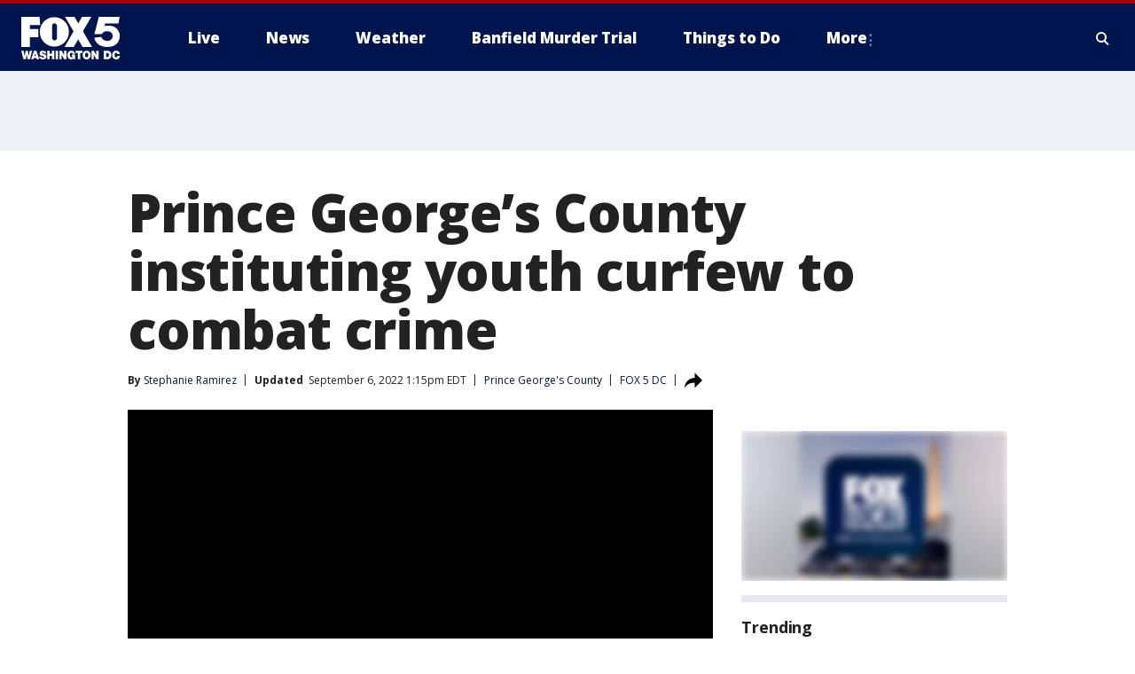

--- FILE ---
content_type: text/html; charset=utf-8
request_url: https://www.fox5dc.com/news/prince-georges-county-instituting-youth-curfew-to-combat-crime
body_size: 27739
content:
<!doctype html>
<html data-n-head-ssr lang="en" data-n-head="lang">
  <head>
    <!-- Google Tag Manager -->
    <script>
    function loadGTMIfNotLocalOrPreview() {
      const host = window.location.host.toLowerCase();
      const excludedHosts = ["local", "preview", "stage-preview"];
      if (!excludedHosts.some(excludedHost => host.startsWith(excludedHost))) {
        (function(w,d,s,l,i){w[l]=w[l]||[];w[l].push({'gtm.start':
        new Date().getTime(),event:'gtm.js'});var f=d.getElementsByTagName(s)[0],
        j=d.createElement(s),dl=l!='dataLayer'?'&l='+l:'';j.async=true;j.src=
        'https://www.googletagmanager.com/gtm.js?id='+i+dl;f.parentNode.insertBefore(j,f);
        })(window,document,'script','dataLayer','GTM-TMF4BDJ');
      }
    }
    loadGTMIfNotLocalOrPreview();
    </script>
    <!-- End Google Tag Manager -->
    <title data-n-head="true">Prince George’s County instituting youth curfew to combat crime | FOX 5 DC</title><meta data-n-head="true" http-equiv="X-UA-Compatible" content="IE=edge,chrome=1"><meta data-n-head="true" name="viewport" content="width=device-width, minimum-scale=1.0, initial-scale=1.0"><meta data-n-head="true" charset="UTF-8"><meta data-n-head="true" name="format-detection" content="telephone=no"><meta data-n-head="true" name="msapplication-square70x70logo" content="//static.foxtv.com/static/orion/img/wttg/favicons/mstile-70x70.png"><meta data-n-head="true" name="msapplication-square150x150logo" content="//static.foxtv.com/static/orion/img/wttg/favicons/mstile-150x150.png"><meta data-n-head="true" name="msapplication-wide310x150logo" content="//static.foxtv.com/static/orion/img/wttg/favicons/mstile-310x150.png"><meta data-n-head="true" name="msapplication-square310x310logo" content="//static.foxtv.com/static/orion/img/wttg/favicons/mstile-310x310.png"><meta data-n-head="true" data-hid="description" name="description" content="Prince George’s County Executive Angela Alsobrooks announced a curfew for juveniles on Monday in an effort to address the record deadly month of August."><meta data-n-head="true" data-hid="fb:app_id" property="fb:app_id" content="1694671004102624"><meta data-n-head="true" data-hid="prism.stationId" name="prism.stationId" content="WTTG_FOX5"><meta data-n-head="true" data-hid="prism.stationCallSign" name="prism.stationCallSign" content="wttg"><meta data-n-head="true" data-hid="prism.channel" name="prism.channel" content="fts"><meta data-n-head="true" data-hid="prism.section" name="prism.section" content="news"><meta data-n-head="true" data-hid="prism.subsection1" name="prism.subsection1" content=""><meta data-n-head="true" data-hid="prism.subsection2" name="prism.subsection2" content=""><meta data-n-head="true" data-hid="prism.subsection3" name="prism.subsection3" content=""><meta data-n-head="true" data-hid="prism.subsection4" name="prism.subsection4" content=""><meta data-n-head="true" data-hid="prism.aggregationType" name="prism.aggregationType" content="subsection"><meta data-n-head="true" data-hid="prism.genre" name="prism.genre" content=""><meta data-n-head="true" data-hid="pagetype" name="pagetype" content="article" scheme="dcterms.DCMIType"><meta data-n-head="true" data-hid="strikepagetype" name="strikepagetype" content="article" scheme="dcterms.DCMIType"><meta data-n-head="true" data-hid="content-creator" name="content-creator" content="tiger"><meta data-n-head="true" data-hid="dc.creator" name="dc.creator" scheme="dcterms.creator" content="Stephanie Ramirez"><meta data-n-head="true" data-hid="dc.title" name="dc.title" content="Prince George’s County instituting youth curfew to combat crime" lang="en"><meta data-n-head="true" data-hid="dc.subject" name="dc.subject" content=""><meta data-n-head="true" data-hid="dcterms.abstract" name="dcterms.abstract" content="Prince George’s County Executive Angela Alsobrooks announced a curfew for juveniles on Monday in an effort to address the record deadly month of August."><meta data-n-head="true" data-hid="dc.type" name="dc.type" scheme="dcterms.DCMIType" content="Text.Article"><meta data-n-head="true" data-hid="dc.description" name="dc.description" content="Prince George’s County Executive Angela Alsobrooks announced a curfew for juveniles on Monday in an effort to address the record deadly month of August."><meta data-n-head="true" data-hid="dc.language" name="dc.language" scheme="dcterms.RFC4646" content="en-US"><meta data-n-head="true" data-hid="dc.publisher" name="dc.publisher" content="FOX 5 DC"><meta data-n-head="true" data-hid="dc.format" name="dc.format" scheme="dcterms.URI" content="text/html"><meta data-n-head="true" data-hid="dc.identifier" name="dc.identifier" scheme="dcterms.URI" content="urn:uri:base64:14b1ebe7-2cbf-59ef-9607-af309230c146"><meta data-n-head="true" data-hid="dc.source" name="dc.source" content="FOX 5 DC"><meta data-n-head="true" data-hid="dc.date" name="dc.date" content="2022-09-05"><meta data-n-head="true" data-hid="dcterms.created" name="dcterms.created" scheme="dcterms.ISO8601" content="2022-09-05T18:53:22-04:00"><meta data-n-head="true" data-hid="dcterms.modified" name="dcterms.modified" scheme="dcterms.ISO8601" content="2022-10-11T16:33:07-04:00"><meta data-n-head="true" data-hid="og:title" property="og:title" content="Prince George’s County instituting youth curfew to combat crime"><meta data-n-head="true" data-hid="og:description" property="og:description" content="Prince George’s County Executive Angela Alsobrooks announced a curfew for juveniles on Monday in an effort to address the record deadly month of August."><meta data-n-head="true" data-hid="og:type" property="og:type" content="article"><meta data-n-head="true" data-hid="og:image" property="og:image" content="https://images.foxtv.com/static.fox5dc.com/www.fox5dc.com/content/uploads/2022/09/1200/630/BCE2A4B1553C64BF4C072A1E7E608D92_2.jpg?ve=1&amp;tl=1"><meta data-n-head="true" data-hid="og:image:width" property="og:image:width" content="1280"><meta data-n-head="true" data-hid="og:image:height" property="og:image:height" content="720"><meta data-n-head="true" data-hid="og:url" property="og:url" content="https://www.fox5dc.com/news/prince-georges-county-instituting-youth-curfew-to-combat-crime"><meta data-n-head="true" data-hid="og:site_name" property="og:site_name" content="FOX 5 DC"><meta data-n-head="true" data-hid="og:locale" property="og:locale" content="en_US"><meta data-n-head="true" data-hid="robots" name="robots" content="index, follow, max-image-preview:large, max-video-preview:-1"><meta data-n-head="true" data-hid="fox.app_version" name="fox.app_version" content="v77"><meta data-n-head="true" data-hid="fox.fix_version" name="fox.fix_version" content="10.2.0"><meta data-n-head="true" data-hid="fox.app_build" name="fox.app_build" content="no build version"><meta data-n-head="true" name="twitter:card" content="summary_large_image"><meta data-n-head="true" name="twitter:site" content="@fox5dc"><meta data-n-head="true" name="twitter:site:id" content="@fox5dc"><meta data-n-head="true" name="twitter:title" content="Prince George’s County instituting youth curfew to combat crime"><meta data-n-head="true" name="twitter:description" content="Prince George’s County Executive Angela Alsobrooks announced a curfew for juveniles on Monday in an effort to address the record deadly month of August."><meta data-n-head="true" name="twitter:image" content="https://images.foxtv.com/static.fox5dc.com/www.fox5dc.com/content/uploads/2022/09/1280/720/BCE2A4B1553C64BF4C072A1E7E608D92_2.jpg?ve=1&amp;tl=1"><meta data-n-head="true" name="twitter:url" content="https://www.fox5dc.com/news/prince-georges-county-instituting-youth-curfew-to-combat-crime"><meta data-n-head="true" name="twitter:creator" content="@fox5dc"><meta data-n-head="true" name="twitter:creator:id" content="@fox5dc"><meta data-n-head="true" name="fox.name" content="Post Landing"><meta data-n-head="true" name="fox.category" content="news"><meta data-n-head="true" name="fox.page_content_category" content="news"><meta data-n-head="true" name="fox.page_name" content="wttg:web:post:article:Prince George’s County instituting youth curfew to combat crime | FOX 5 DC"><meta data-n-head="true" name="fox.page_content_level_1" content="wttg:web:post"><meta data-n-head="true" name="fox.page_content_level_2" content="wttg:web:post:article"><meta data-n-head="true" name="fox.page_content_level_3" content="wttg:web:post:article:Prince George’s County instituting youth curfew to combat crime | FOX 5 DC"><meta data-n-head="true" name="fox.page_content_level_4" content="wttg:web:post:article:Prince George’s County instituting youth curfew to combat crime | FOX 5 DC"><meta data-n-head="true" name="fox.page_type" content="post-article"><meta data-n-head="true" name="fox.page_content_distributor" content="owned"><meta data-n-head="true" name="fox.page_content_type_of_story" content="Digital Original"><meta data-n-head="true" name="fox.author" content="Stephanie Ramirez"><meta data-n-head="true" name="fox.page_content_author" content="Stephanie Ramirez"><meta data-n-head="true" name="fox.page_content_author_secondary" content=""><meta data-n-head="true" name="fox.page_content_version" content="3.1.0"><meta data-n-head="true" name="fox.publisher" content="FOX 5 DC"><meta data-n-head="true" name="fox.page_content_id" content="14b1ebe7-2cbf-59ef-9607-af309230c146"><meta data-n-head="true" name="fox.page_content_station_originator" content="wttg"><meta data-n-head="true" name="fox.url" content="https://www.fox5dc.com/news/prince-georges-county-instituting-youth-curfew-to-combat-crime"><meta data-n-head="true" name="fox.page_canonical_url" content="https://www.fox5dc.com/news/prince-georges-county-instituting-youth-curfew-to-combat-crime"><meta data-n-head="true" name="smartbanner:enabled-platforms" content="none"><meta data-n-head="true" property="fb:app_id" content="1694671004102624"><meta data-n-head="true" property="article:opinion" content="false"><meta data-n-head="true" name="keywords" content="Us,Md,Prince Georges County,News"><meta data-n-head="true" name="classification" content="/FTS/Us/Md/Prince Georges County,/FTS/News"><meta data-n-head="true" name="classification-isa" content="prince-georges-county,news"><meta data-n-head="true" name="fox.page_content_tags" content="/FTS/Us/Md/Prince Georges County,/FTS/News"><link data-n-head="true" rel="preconnect" href="https://prod.player.fox.digitalvideoplatform.com" crossorigin="anonymous"><link data-n-head="true" rel="dns-prefetch" href="https://prod.player.fox.digitalvideoplatform.com"><link data-n-head="true" rel="stylesheet" href="https://statics.foxsports.com/static/orion/style/css/scorestrip-external.css"><link data-n-head="true" rel="icon" type="image/x-icon" href="/favicons/wttg/favicon.ico"><link data-n-head="true" rel="stylesheet" href="https://fonts.googleapis.com/css?family=Open+Sans:300,400,400i,600,600i,700,700i,800,800i&amp;display=swap"><link data-n-head="true" rel="stylesheet" href="https://fonts.googleapis.com/css2?family=Rubik:wght@700&amp;display=swap"><link data-n-head="true" rel="schema.dcterms" href="//purl.org/dc/terms/"><link data-n-head="true" rel="schema.prism" href="//prismstandard.org/namespaces/basic/2.1/"><link data-n-head="true" rel="schema.iptc" href="//iptc.org/std/nar/2006-10-01/"><link data-n-head="true" rel="shortcut icon" href="//static.foxtv.com/static/orion/img/wttg/favicons/favicon.ico" type="image/x-icon"><link data-n-head="true" rel="apple-touch-icon" sizes="57x57" href="//static.foxtv.com/static/orion/img/wttg/favicons/apple-touch-icon-57x57.png"><link data-n-head="true" rel="apple-touch-icon" sizes="60x60" href="//static.foxtv.com/static/orion/img/wttg/favicons/apple-touch-icon-60x60.png"><link data-n-head="true" rel="apple-touch-icon" sizes="72x72" href="//static.foxtv.com/static/orion/img/wttg/favicons/apple-touch-icon-72x72.png"><link data-n-head="true" rel="apple-touch-icon" sizes="76x76" href="//static.foxtv.com/static/orion/img/wttg/favicons/apple-touch-icon-76x76.png"><link data-n-head="true" rel="apple-touch-icon" sizes="114x114" href="//static.foxtv.com/static/orion/img/wttg/favicons/apple-touch-icon-114x114.png"><link data-n-head="true" rel="apple-touch-icon" sizes="120x120" href="//static.foxtv.com/static/orion/img/wttg/favicons/apple-touch-icon-120x120.png"><link data-n-head="true" rel="apple-touch-icon" sizes="144x144" href="//static.foxtv.com/static/orion/img/wttg/favicons/apple-touch-icon-144x144.png"><link data-n-head="true" rel="apple-touch-icon" sizes="152x152" href="//static.foxtv.com/static/orion/img/wttg/favicons/apple-touch-icon-152x152.png"><link data-n-head="true" rel="apple-touch-icon" sizes="180x180" href="//static.foxtv.com/static/orion/img/wttg/favicons/apple-touch-icon-180x180.png"><link data-n-head="true" rel="icon" type="image/png" href="//static.foxtv.com/static/orion/img/wttg/favicons/favicon-16x16.png" sizes="16x16"><link data-n-head="true" rel="icon" type="image/png" href="//static.foxtv.com/static/orion/img/wttg/favicons/favicon-32x32.png" sizes="32x32"><link data-n-head="true" rel="icon" type="image/png" href="//static.foxtv.com/static/orion/img/wttg/favicons/favicon-96x96.png" sizes="96x96"><link data-n-head="true" rel="icon" type="image/png" href="//static.foxtv.com/static/orion/img/wttg/favicons/android-chrome-192x192.png" sizes="192x192"><link data-n-head="true" href="https://fonts.gstatic.com" rel="preconnect" crossorigin="true"><link data-n-head="true" href="https://fonts.googleapis.com" rel="preconnect" crossorigin="true"><link data-n-head="true" rel="stylesheet" href="https://fonts.googleapis.com/css?family=Source+Sans+Pro:200,300,400,600,400italic,700,700italic,300,300italic,600italic/"><link data-n-head="true" rel="preconnect" href="https://cdn.segment.com/"><link data-n-head="true" rel="preconnect" href="https://widgets.media.weather.com/"><link data-n-head="true" rel="preconnect" href="https://elections.ap.org/"><link data-n-head="true" rel="preconnect" href="https://www.google-analytics.com/"><link data-n-head="true" rel="preconnect" href="http://static.chartbeat.com/"><link data-n-head="true" rel="preconnect" href="https://sb.scorecardresearch.com/"><link data-n-head="true" rel="preconnect" href="http://www.googletagmanager.com/"><link data-n-head="true" rel="preconnect" href="https://cdn.optimizely.com/"><link data-n-head="true" rel="preconnect" href="https://cdn.segment.com/"><link data-n-head="true" rel="preconnect" href="https://connect.facebook.net/"><link data-n-head="true" rel="preconnect" href="https://prod.player.fox.digitalvideoplatform.com/"><link data-n-head="true" rel="preload" as="script" href="https://prod.player.fox.digitalvideoplatform.com/wpf/v3/3.2.59/wpf_player.js"><link data-n-head="true" rel="prefetch" as="script" href="https://prod.player.fox.digitalvideoplatform.com/wpf/v3/3.2.59/lib/wpf_bitmovin_yospace_player.js"><link data-n-head="true" rel="prefetch" as="script" href="https://prod.player.fox.digitalvideoplatform.com/wpf/v3/3.2.59/lib/wpf_conviva_reporter.js"><link data-n-head="true" rel="prefetch" as="script" href="https://prod.player.fox.digitalvideoplatform.com/wpf/v3/3.2.59/lib/wpf_mux_reporter.js"><link data-n-head="true" rel="prefetch" as="script" href="https://prod.player.fox.digitalvideoplatform.com/wpf/v3/3.2.59/lib/wpf_adobeheartbeat_reporter.js"><link data-n-head="true" rel="prefetch" as="script" href="https://prod.player.fox.digitalvideoplatform.com/wpf/v3/3.2.59/lib/wpf_comscore_reporter.js"><link data-n-head="true" rel="prefetch" as="script" href="https://prod.player.fox.digitalvideoplatform.com/wpf/v3/3.2.59/lib/wpf_controls.js"><link data-n-head="true" rel="canonical" href="https://www.fox5dc.com/news/prince-georges-county-instituting-youth-curfew-to-combat-crime"><link data-n-head="true" rel="alternate" type="application/rss+xml" title="News" href="https://www.fox5dc.com/rss.xml?category=news"><link data-n-head="true" rel="alternate" type="application/rss+xml" title="Prince George&#x27;s County" href="https://www.fox5dc.com/rss.xml?tag=prince-georges-county"><link data-n-head="true" rel="shorturl" href=""><link data-n-head="true" rel="image_src" href="https://images.foxtv.com/static.fox5dc.com/www.fox5dc.com/content/uploads/2022/09/1280/720/BCE2A4B1553C64BF4C072A1E7E608D92_2.jpg?ve=1&amp;tl=1"><link data-n-head="true" rel="amphtml" href="https://www.fox5dc.com/news/prince-georges-county-instituting-youth-curfew-to-combat-crime.amp"><link data-n-head="true" rel="preload" as="image" href="https://static-media.fox.com/fmcv3/prod/fts/A-191097/mxv2v5ovzm58hn48.jpg"><link data-n-head="true" rel="alternate" title="FOX 5 DC - News" type="application/rss+xml" href="https://www.fox5dc.com/rss/category/news"><link data-n-head="true" rel="alternate" title="FOX 5 DC - Tag Us Dc" type="application/rss+xml" href="https://www.fox5dc.com/rss/tags/us,dc"><link data-n-head="true" rel="alternate" title="FOX 5 DC - Tag Us Va" type="application/rss+xml" href="https://www.fox5dc.com/rss/tags/us,va"><link data-n-head="true" rel="alternate" title="FOX 5 DC - Tag Us Md" type="application/rss+xml" href="https://www.fox5dc.com/rss/tags/us,md"><link data-n-head="true" rel="alternate" title="FOX 5 DC - National News" type="application/rss+xml" href="https://www.fox5dc.com/rss/category/national-news"><link data-n-head="true" rel="alternate" title="FOX 5 DC - Tag Crime Publicsafety" type="application/rss+xml" href="https://www.fox5dc.com/rss/tags/crime-publicsafety"><link data-n-head="true" rel="alternate" title="FOX 5 DC - Sports" type="application/rss+xml" href="https://www.fox5dc.com/rss/category/sports"><link data-n-head="true" rel="alternate" title="FOX 5 DC - Tag Consumer" type="application/rss+xml" href="https://www.fox5dc.com/rss/tags/consumer"><link data-n-head="true" rel="alternate" title="FOX 5 DC - Tag Health" type="application/rss+xml" href="https://www.fox5dc.com/rss/tags/health"><link data-n-head="true" rel="alternate" title="FOX 5 DC - Weather" type="application/rss+xml" href="https://www.fox5dc.com/rss/category/weather"><link data-n-head="true" rel="alternate" title="FOX 5 DC - Cameras" type="application/rss+xml" href="https://www.fox5dc.com/rss/category/cameras"><link data-n-head="true" rel="alternate" title="FOX 5 DC - Traffic" type="application/rss+xml" href="https://www.fox5dc.com/rss/category/traffic"><link data-n-head="true" rel="alternate" title="FOX 5 DC - Closings" type="application/rss+xml" href="https://www.fox5dc.com/rss/category/closings"><link data-n-head="true" rel="alternate" title="FOX 5 DC - Apps" type="application/rss+xml" href="https://www.fox5dc.com/rss/category/apps"><link data-n-head="true" rel="alternate" title="FOX 5 DC - Shows Good Day" type="application/rss+xml" href="https://www.fox5dc.com/rss/category/shows,good-day"><link data-n-head="true" rel="alternate" title="FOX 5 DC - Shows Lion Lunch Hour" type="application/rss+xml" href="https://www.fox5dc.com/rss/category/shows,lion-lunch-hour"><link data-n-head="true" rel="alternate" title="FOX 5 DC - Tag Series Cooking With Como" type="application/rss+xml" href="https://www.fox5dc.com/rss/tags/series,cooking-with-como"><link data-n-head="true" rel="alternate" title="FOX 5 DC - Tag Series Lights Camera Mccarthy" type="application/rss+xml" href="https://www.fox5dc.com/rss/tags/series,lights-camera-mccarthy"><link data-n-head="true" rel="alternate" title="FOX 5 DC - Shows Zip Trip" type="application/rss+xml" href="https://www.fox5dc.com/rss/category/shows,zip-trip"><link data-n-head="true" rel="alternate" title="FOX 5 DC - Podcasts" type="application/rss+xml" href="https://www.fox5dc.com/rss/category/podcasts"><link data-n-head="true" rel="alternate" title="FOX 5 DC - Shows Dmv Zone" type="application/rss+xml" href="https://www.fox5dc.com/rss/category/shows,dmv-zone"><link data-n-head="true" rel="alternate" title="FOX 5 DC - Shows Like It Or Not" type="application/rss+xml" href="https://www.fox5dc.com/rss/category/shows,like-it-or-not"><link data-n-head="true" rel="alternate" title="FOX 5 DC - Shows The Final 5" type="application/rss+xml" href="https://www.fox5dc.com/rss/category/shows,the-final-5"><link data-n-head="true" rel="alternate" title="FOX 5 DC - Shows On The Hill" type="application/rss+xml" href="https://www.fox5dc.com/rss/category/shows,on-the-hill"><link data-n-head="true" rel="alternate" title="FOX 5 DC - Shows In The Courts" type="application/rss+xml" href="https://www.fox5dc.com/rss/category/shows,in-the-courts"><link data-n-head="true" rel="alternate" title="FOX 5 DC - Shows Fox 5 Live Zone" type="application/rss+xml" href="https://www.fox5dc.com/rss/category/shows,fox-5-live-zone"><link data-n-head="true" rel="alternate" title="FOX 5 DC - Shows Three Weeks Of Hell The Dc Snipers Podcast" type="application/rss+xml" href="https://www.fox5dc.com/rss/category/shows,three-weeks-of-hell-the-dc-snipers-podcast"><link data-n-head="true" rel="alternate" title="FOX 5 DC - Tag Series Good Day Motivation With Marissa" type="application/rss+xml" href="https://www.fox5dc.com/rss/tags/series,good-day,motivation-with-marissa"><link data-n-head="true" rel="alternate" title="FOX 5 DC - Tag Series The Good Word Podcast" type="application/rss+xml" href="https://www.fox5dc.com/rss/tags/series,the-good-word-podcast"><link data-n-head="true" rel="alternate" title="FOX 5 DC - Tag Series Missing Pieces Podcast" type="application/rss+xml" href="https://www.fox5dc.com/rss/tags/series,missing-pieces-podcast"><link data-n-head="true" rel="alternate" title="FOX 5 DC - Local News" type="application/rss+xml" href="https://www.fox5dc.com/rss/category/local-news"><link data-n-head="true" rel="alternate" title="FOX 5 DC - Tag Politics" type="application/rss+xml" href="https://www.fox5dc.com/rss/tags/politics"><link data-n-head="true" rel="alternate" title="FOX 5 DC - Election" type="application/rss+xml" href="https://www.fox5dc.com/rss/category/election"><link data-n-head="true" rel="alternate" title="FOX 5 DC - Election Results" type="application/rss+xml" href="https://www.fox5dc.com/rss/category/election-results"><link data-n-head="true" rel="alternate" title="FOX 5 DC - Tag People Donald J Trump" type="application/rss+xml" href="https://www.fox5dc.com/rss/tags/people,donald-j-trump"><link data-n-head="true" rel="alternate" title="FOX 5 DC - Tag Politics Dc Politics" type="application/rss+xml" href="https://www.fox5dc.com/rss/tags/politics,dc-politics"><link data-n-head="true" rel="alternate" title="FOX 5 DC - Tag Politics Md Politics" type="application/rss+xml" href="https://www.fox5dc.com/rss/tags/politics,md-politics"><link data-n-head="true" rel="alternate" title="FOX 5 DC - Tag Politics Va Politics" type="application/rss+xml" href="https://www.fox5dc.com/rss/tags/politics,va-politics"><link data-n-head="true" rel="alternate" title="FOX 5 DC - Live" type="application/rss+xml" href="https://www.fox5dc.com/rss/category/live"><link data-n-head="true" rel="alternate" title="FOX 5 DC - Whats On Fox" type="application/rss+xml" href="https://www.fox5dc.com/rss/category/whats-on-fox"><link data-n-head="true" rel="alternate" title="FOX 5 DC - Live LIVENOW" type="application/rss+xml" href="https://www.fox5dc.com/rss/category/live/LIVENOW"><link data-n-head="true" rel="alternate" title="FOX 5 DC - Shows Fox Content" type="application/rss+xml" href="https://www.fox5dc.com/rss/category/shows,fox-content"><link data-n-head="true" rel="alternate" title="FOX 5 DC - Fox Local" type="application/rss+xml" href="https://www.fox5dc.com/rss/category/fox-local"><link data-n-head="true" rel="alternate" title="FOX 5 DC - About Us" type="application/rss+xml" href="https://www.fox5dc.com/rss/category/about-us"><link data-n-head="true" rel="alternate" title="FOX 5 DC - Instapoll" type="application/rss+xml" href="https://www.fox5dc.com/rss/category/instapoll"><link data-n-head="true" rel="alternate" title="FOX 5 DC - Closed Captioning" type="application/rss+xml" href="https://www.fox5dc.com/rss/category/closed-captioning"><link data-n-head="true" rel="alternate" title="FOX 5 DC - Contact Us" type="application/rss+xml" href="https://www.fox5dc.com/rss/category/contact-us"><link data-n-head="true" rel="alternate" title="FOX 5 DC - Newsletter Signup" type="application/rss+xml" href="https://www.fox5dc.com/rss/category/newsletter-signup"><link data-n-head="true" rel="alternate" title="FOX 5 DC - Contests" type="application/rss+xml" href="https://www.fox5dc.com/rss/category/contests"><link data-n-head="true" rel="alternate" title="FOX 5 DC - Public File Inquiries" type="application/rss+xml" href="https://www.fox5dc.com/rss/category/public-file-inquiries"><link data-n-head="true" rel="alternate" title="FOX 5 DC - Internships" type="application/rss+xml" href="https://www.fox5dc.com/rss/category/internships"><link data-n-head="true" rel="alternate" title="FOX 5 DC - Jobs" type="application/rss+xml" href="https://www.fox5dc.com/rss/category/jobs"><link data-n-head="true" rel="alternate" title="FOX 5 DC - Team" type="application/rss+xml" href="https://www.fox5dc.com/rss/category/team"><link data-n-head="true" rel="alternate" title="FOX 5 DC - Discover the latest breaking news." type="application/rss+xml" href="https://www.fox5dc.com/latest.xml"><link data-n-head="true" rel="stylesheet" href="//static.foxtv.com/static/orion/css/default/article.rs.css"><link data-n-head="true" rel="stylesheet" href="/css/print.css" media="print"><script data-n-head="true" type="text/javascript" data-hid="pal-script" src="//imasdk.googleapis.com/pal/sdkloader/pal.js"></script><script data-n-head="true" type="text/javascript" src="https://statics.foxsports.com/static/orion/scorestrip.js" async="false" defer="true"></script><script data-n-head="true" type="text/javascript">
        (function (h,o,u,n,d) {
          h=h[d]=h[d]||{q:[],onReady:function(c){h.q.push(c)}}
          d=o.createElement(u);d.async=1;d.src=n
          n=o.getElementsByTagName(u)[0];n.parentNode.insertBefore(d,n)
        })(window,document,'script','https://www.datadoghq-browser-agent.com/datadog-rum-v4.js','DD_RUM')
        DD_RUM.onReady(function() {
          DD_RUM.init({
            clientToken: 'pub6d08621e10189e2259b02648fb0f12e4',
            applicationId: 'f7e50afb-e642-42a0-9619-b32a46fc1075',
            site: 'datadoghq.com',
            service: 'www.fox5dc.com',
            env: 'prod',
            // Specify a version number to identify the deployed version of your application in Datadog
            version: '1.0.0',
            sampleRate: 20,
            sessionReplaySampleRate: 0,
            trackInteractions: true,
            trackResources: true,
            trackLongTasks: true,
            defaultPrivacyLevel: 'mask-user-input',
          });
          // DD_RUM.startSessionReplayRecording();
        })</script><script data-n-head="true" type="text/javascript" src="https://foxkit.fox.com/sdk/profile/v2.15.0/profile.js" async="false" defer="true"></script><script data-n-head="true" src="https://js.appboycdn.com/web-sdk/5.6/braze.min.js" async="true" defer="true"></script><script data-n-head="true" src="https://c.amazon-adsystem.com/aax2/apstag.js" async="true" defer="true"></script><script data-n-head="true" src="https://www.googletagmanager.com/gtag/js?id=UA-16512125-1" async="true"></script><script data-n-head="true" type="text/javascript">// 86acbd31cd7c09cf30acb66d2fbedc91daa48b86:1701196717.2793965
!function(n,r,e,t,c){var i,o="Promise"in n,u={then:function(){return u},catch:function(n){
return n(new Error("Airship SDK Error: Unsupported browser")),u}},s=o?new Promise((function(n,r){i=function(e,t){e?r(e):n(t)}})):u
;s._async_setup=function(n){if(o)try{i(null,n(c))}catch(n){i(n)}},n[t]=s;var a=r.createElement("script");a.src=e,a.async=!0,a.id="_uasdk",
a.rel=t,r.head.appendChild(a)}(window,document,'https://aswpsdkus.com/notify/v1/ua-sdk.min.js',
  'UA', {
    vapidPublicKey: 'BIcXrU1kJLqnpnw7Eap8j7BVRWvl6N7Vch3YzCqX_kznOlnVHgo-sI_txd3syawUw16TW-BhH_k9djppZl64ugE=',
    websitePushId: 'web.wttg.prod',
    appKey: 'E5kheM0DQVqtYRp72RNXhA',
    token: 'MTpFNWtoZU0wRFFWcXRZUnA3MlJOWGhBOlhZSU1UTzJPQW5qRkV0cXFJSXV4QVJzZ3FjYktCYmtfcVNZaGRJM0dOQ0U'
  });
</script><script data-n-head="true" type="text/javascript">UA.then(sdk => {
        sdk.plugins.load('html-prompt', 'https://aswpsdkus.com/notify/v1/ua-html-prompt.min.js', {
          appearDelay: 5000,
          disappearDelay: 2000000000000000000000000,
          askAgainDelay: 0,
          stylesheet: './css/airship.css',
          auto: false,
          type: 'alert',
          position: 'top',
          i18n: {
            en: {
              title: 'Don&#39;t Miss Out',
              message: 'Receive instant notifications when new stories break.',
              accept: 'Allow',
              deny: 'No Thanks'
            }
          },
          logo: '/favicons/wttg/favicon.ico'
        }).then(plugin => {
          const auditSession = () => {
            const airshipPageViews = parseInt(window.sessionStorage.getItem('currentAirShipPageViews'), 10)
            if (airshipPageViews > 1) {
              plugin.prompt();
              console.info('Airship: prompt called')
              clearInterval(auditInterval);
              window.sessionStorage.setItem('currentAirShipPageViews', 0)
            }
          }
          const auditInterval = setInterval(auditSession, 2000);
        })
      })</script><script data-n-head="true" src="/taboola/taboola.js" type="text/javascript" async="true" defer="true"></script><script data-n-head="true" src="https://scripts.webcontentassessor.com/scripts/91685c02bfdb2cba816619a9f530e62483a0f27674e9aa9b848fe7740a70781a"></script><script data-n-head="true" src="//static.foxtv.com/static/orion/scripts/core/ag.core.js"></script><script data-n-head="true" src="//static.foxtv.com/static/isa/core.js"></script><script data-n-head="true" src="//static.foxtv.com/static/orion/scripts/station/default/loader.js"></script><script data-n-head="true" src="https://widgets.media.weather.com/wxwidget.loader.js?cid=996314550" defer=""></script><script data-n-head="true" src="https://prod.player.fox.digitalvideoplatform.com/wpf/v3/3.2.59/wpf_player.js" defer="" data-hid="fox-player-main-script"></script><script data-n-head="true" src="//static.foxtv.com/static/leap/loader.js"></script><script data-n-head="true" >(function () {
        var _sf_async_config = window._sf_async_config = (window._sf_async_config || {})
        _sf_async_config.uid = 65824
        _sf_async_config.domain = 'fox5dc.com'
        _sf_async_config.flickerControl = false
        _sf_async_config.useCanonical = true

        // Function to set ISA-dependent values with proper error handling
        function setISAValues() {
          if (window.FTS && window.FTS.ISA && window.FTS.ISA._meta) {
            try {
              _sf_async_config.sections = window.FTS.ISA._meta.section || ''
              _sf_async_config.authors = window.FTS.ISA._meta.fox['fox.page_content_author'] ||
                                       window.FTS.ISA._meta.fox['fox.page_content_author_secondary'] ||
                                       window.FTS.ISA._meta.raw.publisher || ''
            } catch (e) {
              console.warn('FTS.ISA values not available yet:', e)
              _sf_async_config.sections = ''
              _sf_async_config.authors = ''
            }
          } else {
            // Set default values if ISA is not available
            _sf_async_config.sections = ''
            _sf_async_config.authors = ''

            // Retry after a short delay if ISA is not loaded yet
            setTimeout(setISAValues, 100)
          }
        }

        // Set ISA values initially
        setISAValues()

        _sf_async_config.useCanonicalDomain = true
        function loadChartbeat() {
          var e = document.createElement('script');
            var n = document.getElementsByTagName('script')[0];
            e.type = 'text/javascript';
            e.async = true;
            e.src = '//static.chartbeat.com/js/chartbeat.js';
            n.parentNode.insertBefore(e, n);
        }
        loadChartbeat();
        })()</script><script data-n-head="true" src="//static.chartbeat.com/js/chartbeat_mab.js"></script><script data-n-head="true" src="//static.chartbeat.com/js/chartbeat.js"></script><script data-n-head="true" src="https://interactives.ap.org/election-results/assets/microsite/resizeClient.js" defer=""></script><script data-n-head="true" data-hid="strike-loader" src="https://strike.fox.com/static/fts/display/loader.js" type="text/javascript"></script><script data-n-head="true" >
          (function() {
              window.foxstrike = window.foxstrike || {};
              window.foxstrike.cmd = window.foxstrike.cmd || [];
          })()
        </script><script data-n-head="true" type="application/ld+json">{"@context":"http://schema.org","@type":"NewsArticle","mainEntityOfPage":"https://www.fox5dc.com/news/prince-georges-county-instituting-youth-curfew-to-combat-crime","headline":"Prince George’s County instituting youth curfew to combat crime","articleBody":"Prince George&#x2019;s County Executive Angela Alsobrooks announced a curfew for juveniles on Monday in an effort to address the record deadly month of August.&quot;I know this isn&#x2019;t a popular thing to say, but the truth of the matter is, it&#x2019;s a fair question: Where are their parents? Where are their aunties, where are the uncles, and other family members who are responsible?,&quot; said the county executive shortly before making the curfew announcement.Starting this upcoming weekend and lasting for at least 30 days, those under 17-years-old will have to be home between 10 p.m. and 5 a.m. Sunday to Thursday and just before midnight (11:59 p.m.) to 5 a.m. on Fridays and Saturdays. That is unless there is some kind of exemption. Otherwise, the juvenile has to be with an adult. &#xA0;Alsobrooks said guardians will get a warning. Then it goes to fines, from $50 to $250. The youth could be released to Social Services if the guardian does not respond.The county executive didn&#x2019;t get a roaring applause to her Monday news conference. One man stormed out of the meeting.&quot;Why did we wait so late to actually initiate a curfew? The summer is over. She didn&#x2019;t talk about kids bringing guns to schools, or did I miss that in my rage? You know, what&#x2019;s up with that. &#xA0;You know we are not talking about the issues that are really impacting people in this county and all of it is just coming out to do a glorious press conference to come up and talk to ya&#x2019;ll,&quot; said Sherman Hardy, the man who stormed out (and in full disclosure, he ran against Alsobrooks in the 2022 primary and lost. He described himself as a concerned Clinton, Maryland resident.)The curfew announcement comes after a D.C. 15-year-old killed, was among 11 people shot in Prince George&#x2019;s County this Labor Day 2022 weekend.&#xA0;Police Chief Malik Aziz told reporters police cannot arrest their way out of this. There was a lot of talk at the Monday news conference about repeat offenders, especially juveniles.Alsobrooks said juvenile arrests more than doubled from this time last year with around 430 youths arrested. The county executive noted 34 of the 84 juveniles arrested for carjacking this year had a prior gun or violent offense.<strong>&quot;</strong>In short, we have an accountability problem in our county. And I have heard from many of you in the community who are asking rightfully so, what I am doing to address the rise in violence crime in our county. Again it&#x2019;s a reasonable question but to be clear, I want to everyone to understand,&#xA0; I control one part of this system,&quot; said the County Executive. &#xA0;The county executive had made some of these same arguments before &#x2013; including around the time she announced the National Harbor curfew in 2020 or just this past February, when officials launched a Violence Prevention Task Force and the Hope Collective effort.Alsobrooks said the Hope Collective effort did bring crime down BEFORE August. However, when FOX 5 asked to see the data, we were told it wouldn&#x2019;t be available until December. Alsobrooks also brought-up her summer youth programming.Some officials who are not against the curfew, but question its effectiveness. Prince George&#x2019;s County Councilmember Edward Burroughs, who attended the news conference, said, &quot;Our young people who are engaged in carjackings, who are engaged in armed robberies, I don&#x2019;t believe are simply going to abide by a curfew. It&#x2019;s going to take more thought than what I heard today.&quot;Alsobrooks also called on the States Attorney&#x2019;s Office and Department of Juvenile Services to release numbers on outstanding dispositions. She wants PGPD to publish a crime data dashboard.Prince George&#x2019;s County States Attorney Aisha Braveboy told reporters she was not invited to the news conference, calling it &quot;disappointing.&quot;&quot;Last year we had a 98% conviction rate for our homicides, 98%. You tell me another county in Maryland or across this country who holds people accountable for the most serious crime there is, than my office,&quot; said Braveboy.The Prince George&#x2019;s County States Attorney held her own Zoom news conference to address the county executive&#x2019;s comments. Braveboy noted in order to prosecute cases, there has to be to justifiable reasons to move forward. She noted her office has to follow updated Maryland state juvenile laws and respect judges&#x2019; decisions and rulings. &#xA0;&quot;Juvenile law has changed over the past few years. The legislature has enacted new laws that restricts when a juvenile can be held, the rights of a juvenile pre-trial and their rights, post-adjudication. We have to appreciate that because we are defenders of the law. We don&#x2019;t&#x2019; always agree with it but we have to uphold the law,&quot; said Braveboy.FOX 5 covered a <a href=\"https://www.fox5dc.com/news/12-year-old-who-murdered-13-year-old-sentenced-to-supervised-probation\" target=\"_blank\" rel=\"noopener noreferrer\"><u>juvenile sentencing hearing l</u></a>ast month where Braveboy&#x2019;s office asked for the teen charged with committing a 2021 murder when he was 12, be held in a juvenile facility. The judge allowed him to go home under supervised probation. The states attorney called on regular county leadership meetings to discuss crime &#x2013; to resume.The Prince George&#x2019;s County Council Chair Calvin Hawkins was also in attendance at the Monday news conference. He vowed to hold the judiciary accountable through oversight. &#xA0;<strong>&#xA0;</strong>","datePublished":"2022-09-05T18:53:22-04:00","dateModified":"2022-09-06T13:15:41-04:00","description":"Prince George’s County Executive Angela Alsobrooks announced a curfew for juveniles on Monday in an effort to address the record deadly month of August.","author":{"@type":"Person","name":"Stephanie Ramirez"},"publisher":{"@type":"NewsMediaOrganization","name":"FOX 5 DC","alternateName":"WTTG, FOX 5","url":"https://www.fox5dc.com/","sameAs":["https://www.facebook.com/fox5dc/","https://twitter.com/fox5dc","https://www.instagram.com/fox5dc/","https://www.youtube.com/fox5dc","https://en.wikipedia.org/wiki/WTTG","https://www.wikidata.org/wiki/Q7956433","https://www.wikidata.org/wiki/Q7956433"],"foundingDate":"1945-05-19","logo":{"@type":"ImageObject","url":"https://static.foxtv.com/static/orion/img/wttg/favicons/favicon-96x96.png","width":"96","height":"96"},"contactPoint":[{"@type":"ContactPoint","telephone":"+1-202-244-5151","contactType":"news desk"}],"address":{"@type":"PostalAddress","addressLocality":"Bethesda","addressRegion":"Maryland","postalCode":"20814","streetAddress":"7272 Wisconsin Avenue, 8th floor","addressCountry":{"@type":"Country","name":"US"}}},"image":{"@type":"ImageObject","url":"https://static.fox5dc.com/www.fox5dc.com/content/uploads/2022/09/BCE2A4B1553C64BF4C072A1E7E608D92_2.jpg","width":"1280","height":"720"},"url":"https://www.fox5dc.com/news/prince-georges-county-instituting-youth-curfew-to-combat-crime","isAccessibleForFree":true,"keywords":"prince-georges-county"}</script><link rel="preload" href="/_wzln/f74535ce36919e5326e9.js" as="script"><link rel="preload" href="/_wzln/376f0263662b8ef9a7f8.js" as="script"><link rel="preload" href="/_wzln/6b27e2b92eb7e58c1613.js" as="script"><link rel="preload" href="/_wzln/f7bcce48ed260bdf4b7f.js" as="script"><link rel="preload" href="/_wzln/2e7dfd118b5fff421831.js" as="script"><link rel="preload" href="/_wzln/9f335f2e1a0cd40ee628.js" as="script"><link rel="preload" href="/_wzln/2aff162d6d0f3b59db4e.js" as="script"><link rel="preload" href="/_wzln/1e9262292ae2a9148e12.js" as="script"><link rel="preload" href="/_wzln/14567a3ddb69acbbd036.js" as="script"><style data-vue-ssr-id="3d723bd8:0 153764a8:0 4783c553:0 01f125af:0 7e965aea:0 fe2c1b5a:0 c789a71e:0 2151d74a:0 5fac22c6:0 4f269fee:0 c23b5e74:0 403377d7:0 3979e5e6:0 59bee381:0 78666813:0 42dc6fe6:0 3c367053:0 dfdcd1d2:0 5c0b7ab5:0 c061adc6:0 d9a0143c:0">.v-select{position:relative;font-family:inherit}.v-select,.v-select *{box-sizing:border-box}@keyframes vSelectSpinner{0%{transform:rotate(0deg)}to{transform:rotate(1turn)}}.vs__fade-enter-active,.vs__fade-leave-active{pointer-events:none;transition:opacity .15s cubic-bezier(1,.5,.8,1)}.vs__fade-enter,.vs__fade-leave-to{opacity:0}.vs--disabled .vs__clear,.vs--disabled .vs__dropdown-toggle,.vs--disabled .vs__open-indicator,.vs--disabled .vs__search,.vs--disabled .vs__selected{cursor:not-allowed;background-color:#f8f8f8}.v-select[dir=rtl] .vs__actions{padding:0 3px 0 6px}.v-select[dir=rtl] .vs__clear{margin-left:6px;margin-right:0}.v-select[dir=rtl] .vs__deselect{margin-left:0;margin-right:2px}.v-select[dir=rtl] .vs__dropdown-menu{text-align:right}.vs__dropdown-toggle{-webkit-appearance:none;-moz-appearance:none;appearance:none;display:flex;padding:0 0 4px;background:none;border:1px solid rgba(60,60,60,.26);border-radius:4px;white-space:normal}.vs__selected-options{display:flex;flex-basis:100%;flex-grow:1;flex-wrap:wrap;padding:0 2px;position:relative}.vs__actions{display:flex;align-items:center;padding:4px 6px 0 3px}.vs--searchable .vs__dropdown-toggle{cursor:text}.vs--unsearchable .vs__dropdown-toggle{cursor:pointer}.vs--open .vs__dropdown-toggle{border-bottom-color:transparent;border-bottom-left-radius:0;border-bottom-right-radius:0}.vs__open-indicator{fill:rgba(60,60,60,.5);transform:scale(1);transition:transform .15s cubic-bezier(1,-.115,.975,.855);transition-timing-function:cubic-bezier(1,-.115,.975,.855)}.vs--open .vs__open-indicator{transform:rotate(180deg) scale(1)}.vs--loading .vs__open-indicator{opacity:0}.vs__clear{fill:rgba(60,60,60,.5);padding:0;border:0;background-color:transparent;cursor:pointer;margin-right:8px}.vs__dropdown-menu{display:block;box-sizing:border-box;position:absolute;top:calc(100% - 1px);left:0;z-index:1000;padding:5px 0;margin:0;width:100%;max-height:350px;min-width:160px;overflow-y:auto;box-shadow:0 3px 6px 0 rgba(0,0,0,.15);border:1px solid rgba(60,60,60,.26);border-top-style:none;border-radius:0 0 4px 4px;text-align:left;list-style:none;background:#fff}.vs__no-options{text-align:center}.vs__dropdown-option{line-height:1.42857143;display:block;padding:3px 20px;clear:both;color:#333;white-space:nowrap;cursor:pointer}.vs__dropdown-option--highlight{background:#5897fb;color:#fff}.vs__dropdown-option--deselect{background:#fb5858;color:#fff}.vs__dropdown-option--disabled{background:inherit;color:rgba(60,60,60,.5);cursor:inherit}.vs__selected{display:flex;align-items:center;background-color:#f0f0f0;border:1px solid rgba(60,60,60,.26);border-radius:4px;color:#333;line-height:1.4;margin:4px 2px 0;padding:0 .25em;z-index:0}.vs__deselect{display:inline-flex;-webkit-appearance:none;-moz-appearance:none;appearance:none;margin-left:4px;padding:0;border:0;cursor:pointer;background:none;fill:rgba(60,60,60,.5);text-shadow:0 1px 0 #fff}.vs--single .vs__selected{background-color:transparent;border-color:transparent}.vs--single.vs--loading .vs__selected,.vs--single.vs--open .vs__selected{position:absolute;opacity:.4}.vs--single.vs--searching .vs__selected{display:none}.vs__search::-webkit-search-cancel-button{display:none}.vs__search::-ms-clear,.vs__search::-webkit-search-decoration,.vs__search::-webkit-search-results-button,.vs__search::-webkit-search-results-decoration{display:none}.vs__search,.vs__search:focus{-webkit-appearance:none;-moz-appearance:none;appearance:none;line-height:1.4;font-size:1em;border:1px solid transparent;border-left:none;outline:none;margin:4px 0 0;padding:0 7px;background:none;box-shadow:none;width:0;max-width:100%;flex-grow:1;z-index:1}.vs__search::-moz-placeholder{color:inherit}.vs__search::placeholder{color:inherit}.vs--unsearchable .vs__search{opacity:1}.vs--unsearchable:not(.vs--disabled) .vs__search{cursor:pointer}.vs--single.vs--searching:not(.vs--open):not(.vs--loading) .vs__search{opacity:.2}.vs__spinner{align-self:center;opacity:0;font-size:5px;text-indent:-9999em;overflow:hidden;border:.9em solid hsla(0,0%,39.2%,.1);border-left-color:rgba(60,60,60,.45);transform:translateZ(0);animation:vSelectSpinner 1.1s linear infinite;transition:opacity .1s}.vs__spinner,.vs__spinner:after{border-radius:50%;width:5em;height:5em}.vs--loading .vs__spinner{opacity:1}
.fts-scorestrip-wrap{width:100%}.fts-scorestrip-wrap .fts-scorestrip-container{padding:0 16px;max-width:1280px;margin:0 auto}@media screen and (min-width:1024px){.fts-scorestrip-wrap .fts-scorestrip-container{padding:15px 24px}}
.fts-scorestrip-wrap[data-v-75d386ae]{width:100%}.fts-scorestrip-wrap .fts-scorestrip-container[data-v-75d386ae]{padding:0 16px;max-width:1280px;margin:0 auto}@media screen and (min-width:1024px){.fts-scorestrip-wrap .fts-scorestrip-container[data-v-75d386ae]{padding:15px 24px}}@media(min-width:768px)and (max-width:1280px){.main-content-new-layout[data-v-75d386ae]{padding:10px}}
#xd-channel-container[data-v-0130ae53]{margin:0 auto;max-width:1280px;height:1px}#xd-channel-fts-iframe[data-v-0130ae53]{position:relative;top:-85px;left:86.1%;width:100%;display:none}@media (min-width:768px) and (max-width:1163px){#xd-channel-fts-iframe[data-v-0130ae53]{left:84%}}@media (min-width:768px) and (max-width:1056px){#xd-channel-fts-iframe[data-v-0130ae53]{left:81%}}@media (min-width:768px) and (max-width:916px){#xd-channel-fts-iframe[data-v-0130ae53]{left:79%}}@media (min-width:769px) and (max-width:822px){#xd-channel-fts-iframe[data-v-0130ae53]{left:77%}}@media (min-width:400px) and (max-width:767px){#xd-channel-fts-iframe[data-v-0130ae53]{display:none!important}}.branding[data-v-0130ae53]{padding-top:0}@media (min-width:768px){.branding[data-v-0130ae53]{padding-top:10px}}
.title--hide[data-v-b8625060]{display:none}
#fox-id-logged-in[data-v-f7244ab2]{display:none}.button-reset[data-v-f7244ab2]{background:none;border:none;padding:0;cursor:pointer;outline:inherit}.watch-live[data-v-f7244ab2]{background-color:#a70000;border-radius:3px;margin-top:16px;margin-right:-10px;padding:8px 9px;max-height:31px}.watch-live>a[data-v-f7244ab2]{color:#fff;font-weight:900;font-size:12px}.small-btn-grp[data-v-f7244ab2]{display:flex}.sign-in[data-v-f7244ab2]{width:43px;height:17px;font-size:12px;font-weight:800;font-stretch:normal;font-style:normal;line-height:normal;letter-spacing:-.25px;color:#fff}.sign-in-mobile[data-v-f7244ab2]{margin:16px 12px 0 0}.sign-in-mobile[data-v-f7244ab2],.sign-in-tablet-and-up[data-v-f7244ab2]{background-color:#334f99;width:59px;height:31px;border-radius:3px}.sign-in-tablet-and-up[data-v-f7244ab2]{float:left;margin-right:16px;margin-top:24px}.sign-in-tablet-and-up[data-v-f7244ab2]:hover{background-color:#667bb3}.avatar-desktop[data-v-f7244ab2]{width:28px;height:28px;float:left;margin-right:16px;margin-top:24px}.avatar-mobile[data-v-f7244ab2]{width:33px;height:33px;margin:16px 12px 0 0}
.alert-storm .alert-text[data-v-6e1c7e98]{top:0}.alert-storm .alert-info a[data-v-6e1c7e98]{color:#fff}.alert-storm .alert-title[data-v-6e1c7e98]:before{display:inline-block;position:absolute;left:-18px;top:2px;height:15px;width:12px;background:url(//static.foxtv.com/static/orion/img/core/s/weather/warning.svg) no-repeat;background-size:contain}@media (min-width:768px){.alert-storm .alert-title[data-v-6e1c7e98]:before{left:0;top:0;height:24px;width:21px}}
.min-height-ad[data-v-2c3e8482]{min-height:0}.pre-content .min-height-ad[data-v-2c3e8482]{min-height:90px}@media only screen and (max-width:767px){.page-content .lsf-mobile[data-v-2c3e8482],.right-rail .lsf-mobile[data-v-2c3e8482],.sidebar-secondary .lsf-mobile[data-v-2c3e8482]{min-height:300px;min-width:250px}}@media only screen and (min-width:768px){.right-rail .lsf-ban[data-v-2c3e8482],.sidebar-secondary .lsf-ban[data-v-2c3e8482]{min-height:250px;min-width:300px}.post-content .lsf-lb[data-v-2c3e8482],.pre-content .lsf-lb[data-v-2c3e8482]{min-height:90px;min-width:728px}}
.tags[data-v-6c8e215c]{flex-wrap:wrap;color:#979797;font-weight:400;line-height:normal}.tags[data-v-6c8e215c],.tags-tag[data-v-6c8e215c]{display:flex;font-family:Open Sans;font-size:18px;font-style:normal}.tags-tag[data-v-6c8e215c]{color:#041431;background-color:#e6e9f3;min-height:40px;align-items:center;justify-content:center;border-radius:10px;margin:10px 10px 10px 0;padding:10px 15px;grid-gap:10px;gap:10px;color:#036;font-weight:700;line-height:23px}.tags-tag[data-v-6c8e215c]:last-of-type{margin-right:0}.headlines-related.center[data-v-6c8e215c]{margin-bottom:0}#taboola-mid-article-thumbnails[data-v-6c8e215c]{padding:28px 100px}@media screen and (max-width:767px){#taboola-mid-article-thumbnails[data-v-6c8e215c]{padding:0}}
.no-separator[data-v-08416276]{padding-left:0}.no-separator[data-v-08416276]:before{content:""}
.outside[data-v-6d0ce7d9]{width:100vw;height:100vh;position:fixed;top:0;left:0}
.social-icons[data-v-10e60834]{background:#fff;box-shadow:0 0 20px rgba(0,0,0,.15);border-radius:5px}.social-icons a[data-v-10e60834]{overflow:visible}
.video-wrapper[data-v-4292be72]{position:relative;width:100%;padding-bottom:56.25%;height:0;overflow:hidden;display:flex;flex-direction:column}.video-wrapper .sr-only[data-v-4292be72]{position:absolute;width:1px;height:1px;padding:0;margin:-1px;overflow:hidden;clip:rect(0,0,0,0);white-space:nowrap;border:0}.video-wrapper iframe[data-v-4292be72]{position:absolute;top:0;left:0;width:100%;height:100%;border:0}
.ui-buffering-overlay-indicator[data-v-7f269eba]{animation:ui-fancy-data-v-7f269eba 2s ease-in infinite;background:url("data:image/svg+xml;charset=utf-8,%3Csvg xmlns='http://www.w3.org/2000/svg' viewBox='0 0 32 32'%3E%3Cstyle%3E.st1{fill-rule:evenodd;clip-rule:evenodd;fill:%231fabe2}%3C/style%3E%3Cpath class='st1' d='M8 8h16v16H8z' opacity='.302'/%3E%3Cpath class='st1' d='M23 7H9c-1.1 0-2 .9-2 2v14c0 1.1.9 2 2 2h14c1.1 0 2-.9 2-2V9c0-1.1-.9-2-2-2zm0 16H9V9h14v14z'/%3E%3C/svg%3E") no-repeat 50%;background-size:contain;display:inline-block;height:2em;margin:.2em;width:2em}.ui-buffering-overlay-indicator[data-v-7f269eba]:first-child{animation-delay:0s}.ui-buffering-overlay-indicator[data-v-7f269eba]:nth-child(2){animation-delay:.2s}.ui-buffering-overlay-indicator[data-v-7f269eba]:nth-child(3){animation-delay:.4s}@keyframes ui-fancy-data-v-7f269eba{0%{opacity:0;transform:scale(1)}20%{opacity:1}30%{opacity:1}50%{opacity:0;transform:scale(2)}to{opacity:0;transform:scale(3)}}.vod-loading-player-container[data-v-7f269eba]{position:absolute;top:0;left:0;width:100%;height:100%;background:#000;z-index:10}.buffering-group[data-v-7f269eba],.vod-loading-player-container[data-v-7f269eba]{display:flex;align-items:center;justify-content:center}.vod-player-container[data-v-7f269eba]{position:relative;width:100%;padding-bottom:56.25%;background-color:#000;overflow:hidden}.player-instance[data-v-7f269eba],div[id^=player-][data-v-7f269eba]{position:absolute;top:0;left:0;width:100%;height:100%;display:block}
.promo-container[data-v-9b918506]{padding:0}@media (min-width:768px){.promo-container[data-v-9b918506]{padding:0 24px}}@media (min-width:1024px){.promo-container[data-v-9b918506]{padding:0 0 16px}}.promo-separator[data-v-9b918506]{margin-top:16px;border-bottom:8px solid #e6e9f3}.promo-image[data-v-9b918506]{max-width:300px;margin:0 auto;float:none}
.responsive-image__container[data-v-2c4f2ba8]{overflow:hidden}.responsive-image__lazy-container[data-v-2c4f2ba8]{background-size:cover;background-position:50%;filter:blur(4px)}.responsive-image__lazy-container.loaded[data-v-2c4f2ba8]{filter:blur(0);transition:filter .3s ease-out}.responsive-image__picture[data-v-2c4f2ba8]{position:absolute;top:0;left:0}.rounded[data-v-2c4f2ba8]{border-radius:50%}
.live-main .collection-trending[data-v-51644bd2]{padding-left:0;padding-right:0}@media only screen and (max-width:375px) and (orientation:portrait){.live-main .collection-trending[data-v-51644bd2]{padding-left:10px;padding-right:10px}}@media (min-width:769px) and (max-width:1023px){.live-main .collection-trending[data-v-51644bd2]{padding-left:24px;padding-right:24px}}@media (min-width:1024px) and (max-width:2499px){.live-main .collection-trending[data-v-51644bd2]{padding-left:0;padding-right:0}}
h2[data-v-6b12eae0]{color:#01154d;font-size:26px;font-weight:900;font-family:Open Sans,Helvetica Neue,Helvetica,Arial,sans-serif;line-height:30px;padding-top:5px}.you-might-also-like .subheader[data-v-6b12eae0]{background-color:#fff;display:block;position:relative;z-index:2;font-size:15px;width:180px;margin:0 auto;color:#666;font-family:Open Sans,Helvetica Neue,Helvetica,Arial,sans-serif;font-weight:600}.you-might-also-like-form[data-v-6b12eae0]{width:100%;max-width:300px;margin:0 auto;display:block;padding-bottom:25px;box-sizing:border-box}.you-might-also-like-form .checkbox-group[data-v-6b12eae0]{color:#666;border-top:2px solid #666;text-align:left;font-size:14px;margin-top:-10px;padding-top:10px}.you-might-also-like-form .checkbox-group .item[data-v-6b12eae0]{display:flex;flex-direction:column;margin-left:10px;padding:10px 0}.you-might-also-like-form .checkbox-group .item label[data-v-6b12eae0]{color:#666;font-family:Open Sans,Helvetica Neue,Helvetica,Arial,sans-serif;line-height:18px;font-weight:600;font-size:14px}.you-might-also-like-form .checkbox-group .item span[data-v-6b12eae0]{margin-left:22px;font-weight:200;display:block}.you-might-also-like-form input[type=submit][data-v-6b12eae0]{margin-top:10px;background-color:#01154d;color:#fff;font-family:Source Sans Pro,arial,helvetica,sans-serif;font-size:16px;line-height:35px;font-weight:900;border-radius:2px;margin-bottom:0;padding:0;height:60px;-moz-appearance:none;appearance:none;-webkit-appearance:none}div.newsletter-signup[data-v-6b12eae0]{background-color:#fff;margin:0 auto;max-width:600px;width:100%}div.nlw-outer[data-v-6b12eae0]{padding:16px 0}div.nlw-inner[data-v-6b12eae0]{display:block;text-align:center;margin:0 auto;border:1px solid #666;border-top:12px solid #01154d;height:100%;width:auto}div.nlw-inner h2[data-v-6b12eae0]{color:#01154d;font-size:26px;font-weight:700;font-family:Open Sans,Helvetica Neue,Helvetica,Arial,sans-serif;line-height:30px;padding-top:5px;margin:.67em}#other-newsletter-form[data-v-6b12eae0],p[data-v-6b12eae0]{font-size:13px;line-height:18px;font-weight:600;padding:10px;margin:1em 0}#nlw-tos[data-v-6b12eae0],#other-newsletter-form[data-v-6b12eae0],p[data-v-6b12eae0]{color:#666;font-family:Open Sans,Helvetica Neue,Helvetica,Arial,sans-serif}#nlw-tos[data-v-6b12eae0]{font-size:14px;font-weight:300;padding:0 10px 10px;margin:0 0 30px}#nlw-tos a[data-v-6b12eae0]{text-decoration:none;color:#01154d;font-weight:600}div.nlw-inner form[data-v-6b12eae0]{width:100%;max-width:300px;margin:0 auto;display:block;padding-bottom:25px;box-sizing:border-box}div.nlw-inner form input[data-v-6b12eae0]{height:50px;width:95%;border:none}div.nlw-inner form input[type=email][data-v-6b12eae0]{background-color:#efefef;color:#666;border-radius:0;font-size:14px;padding-left:4%}div.nlw-inner form input[type=checkbox][data-v-6b12eae0]{height:12px;width:12px}div.nlw-inner #newsletter-form input[type=submit][data-v-6b12eae0]{background-color:#a80103;font-size:19px;margin-top:15px;height:50px}div.nlw-inner #newsletter-form input[type=submit][data-v-6b12eae0],div.nlw-inner #other-newsletter-form input[type=submit][data-v-6b12eae0]{color:#fff;font-family:Source Sans Pro,arial,helvetica,sans-serif;line-height:35px;font-weight:900;border-radius:2px;-moz-appearance:none;appearance:none;-webkit-appearance:none}div.nlw-inner #other-newsletter-form input[type=submit][data-v-6b12eae0]{background-color:#01154d;font-size:16px;margin-bottom:8px;padding:4px;height:60px}div.nlw-inner form input[type=submit][data-v-6b12eae0]:hover{cursor:pointer}div.nlw-inner #other-newsletter-form[data-v-6b12eae0]{color:#666;border-top:2px solid #666;text-align:left;font-size:14px;margin-top:-10px;padding-top:20px}
.social-icons-footer .yt a[data-v-469bc58a]:after{background-image:url(/social-media/yt-icon.svg)}.social-icons-footer .link a[data-v-469bc58a]:after,.social-icons-footer .yt a[data-v-469bc58a]:after{background-position:0 0;background-size:100% 100%;background-repeat:no-repeat;height:16px;width:16px}.social-icons-footer .link a[data-v-469bc58a]:after{background-image:url(/social-media/link-icon.svg)}
.site-banner .btn-wrap-host[data-v-bd70ad56]:before{font-size:16px!important;line-height:1.5!important}.site-banner .btn-wrap-saf[data-v-bd70ad56]:before{font-size:20px!important}.site-banner .btn-wrap-ff[data-v-bd70ad56]:before{font-size:19.5px!important}
.banner-carousel[data-v-b03e4d42]{overflow:hidden}.banner-carousel[data-v-b03e4d42],.carousel-container[data-v-b03e4d42]{position:relative;width:100%}.carousel-track[data-v-b03e4d42]{display:flex;transition:transform .5s ease-in-out;width:100%}.carousel-slide[data-v-b03e4d42]{flex:0 0 100%;width:100%}.carousel-indicators[data-v-b03e4d42]{position:absolute;bottom:10px;left:50%;transform:translateX(-50%);display:flex;grid-gap:8px;gap:8px;z-index:10}.carousel-indicator[data-v-b03e4d42]{width:8px;height:8px;border-radius:50%;border:none;background-color:hsla(0,0%,100%,.5);cursor:pointer;transition:background-color .3s ease}.carousel-indicator.active[data-v-b03e4d42]{background-color:#fff}.carousel-indicator[data-v-b03e4d42]:hover{background-color:hsla(0,0%,100%,.8)}.site-banner .banner-carousel[data-v-b03e4d42],.site-banner .carousel-container[data-v-b03e4d42],.site-banner .carousel-slide[data-v-b03e4d42],.site-banner .carousel-track[data-v-b03e4d42]{height:100%}</style>
   </head>
  <body class="fb single single-article amp-geo-pending" data-n-head="class">
    <!-- Google Tag Manager (noscript) -->
    <noscript>
      <iframe src="https://www.googletagmanager.com/ns.html?id=GTM-TMF4BDJ" height="0" width="0" style="display:none;visibility:hidden"></iframe>
    </noscript>
    <!-- End Google Tag Manager (noscript) -->
    <amp-geo layout="nodisplay">
      <script type="application/json">
      {
        "ISOCountryGroups": {
          "eu": ["at", "be", "bg", "cy", "cz", "de", "dk", "ee", "es", "fi", "fr", "gb", "gr", "hr", "hu", "ie", "it", "lt", "lu", "lv", "mt", "nl", "pl", "pt", "ro", "se", "si", "sk"]
        }
      }
      </script>
    </amp-geo>
    <div data-server-rendered="true" id="__nuxt"><div id="__layout"><div id="wrapper" class="wrapper" data-v-75d386ae><header class="site-header nav-closed" data-v-0130ae53 data-v-75d386ae><!----> <div class="site-header-inner" data-v-b8625060 data-v-0130ae53><div class="branding" data-v-b8625060><a title="FOX 5 DC — Local News &amp; Weather" href="/" data-name="logo" class="logo global-nav-item" data-v-b8625060><img src="//static.foxtv.com/static/orion/img/core/s/logos/fts-washington-dc-a.svg" alt="FOX 5 DC" class="logo-full" data-v-b8625060> <img src="//static.foxtv.com/static/orion/img/core/s/logos/fts-washington-dc-b.svg" alt="FOX 5 DC" class="logo-mini" data-v-b8625060></a> <!----></div> <div class="nav-row" data-v-b8625060><div class="primary-nav tablet-desktop" data-v-b8625060><nav id="main-nav" data-v-b8625060><ul data-v-b8625060><li class="menu-live" data-v-b8625060><a href="/live" data-name="Live" class="global-nav-item" data-v-b8625060><span data-v-b8625060>Live</span></a></li><li class="menu-news" data-v-b8625060><a href="/news" data-name="News" class="global-nav-item" data-v-b8625060><span data-v-b8625060>News</span></a></li><li class="menu-weather" data-v-b8625060><a href="/weather" data-name="Weather" class="global-nav-item" data-v-b8625060><span data-v-b8625060>Weather</span></a></li><li class="menu-banfield-murder-trial" data-v-b8625060><a href="https://www.fox5dc.com/shows/deadly-desire-brendan-banfield-trial" data-name="Banfield Murder Trial" class="global-nav-item" data-v-b8625060><span data-v-b8625060>Banfield Murder Trial</span></a></li><li class="menu-things-to-do" data-v-b8625060><a href="https://www.fox5dc.com/tag/lifestyle/things-to-do-dc-md-va" data-name="Things to Do" class="global-nav-item" data-v-b8625060><span data-v-b8625060>Things to Do</span></a></li> <li class="menu-more" data-v-b8625060><a href="#" data-name="More" class="js-menu-toggle global-nav-item" data-v-b8625060>More</a></li></ul></nav></div> <div class="meta" data-v-b8625060><span data-v-f7244ab2 data-v-b8625060><!----> <!----> <!----> <button class="button-reset watch-live mobile" data-v-f7244ab2><a href="/live" data-name="Watch Live" class="global-nav-item" data-v-f7244ab2>Watch Live</a></button></span> <div class="search-toggle tablet-desktop" data-v-b8625060><a href="#" data-name="Search" class="js-focus-search global-nav-item" data-v-b8625060>Expand / Collapse search</a></div> <div class="menu mobile" data-v-b8625060><a href="#" data-name="Search" class="js-menu-toggle global-nav-item" data-v-b8625060>☰</a></div></div></div></div> <div class="expandable-nav" data-v-0130ae53><div class="inner" data-v-0130ae53><div class="search"><div class="search-wrap"><form autocomplete="off" action="/search" method="get"><fieldset><label for="search-site" class="label">Search site</label> <input id="search-site" type="text" placeholder="Search for keywords" name="q" onblur onfocus autocomplete="off" value="" class="resp_site_search"> <input type="hidden" name="ss" value="fb"> <input type="submit" value="Search" class="resp_site_submit"></fieldset></form></div></div></div> <div class="section-nav" data-v-0130ae53><div class="inner"><nav class="menu-news"><h6 class="nav-title"><a href="/news" data-name="News" class="global-nav-item">News</a></h6> <ul><li class="nav-item"><a href="/tag/us/dc">Washington, D.C.</a></li><li class="nav-item"><a href="/tag/us/va">Virginia</a></li><li class="nav-item"><a href="/tag/us/md">Maryland</a></li><li class="nav-item"><a href="https://www.fox5dc.com/shows/24-7-dc-live-news-weather-from-fox-5">24/7 DC LIVE: News &amp; Weather </a></li><li class="nav-item"><a href="/national-news">National News</a></li><li class="nav-item"><a href="/tag/crime-publicsafety">Crime</a></li><li class="nav-item"><a href="/sports">Sports</a></li><li class="nav-item"><a href="https://www.fox5dc.com/tag/business">Business</a></li><li class="nav-item"><a href="/tag/consumer">Consumer</a></li><li class="nav-item"><a href="/tag/health">Health</a></li><li class="nav-item"><a href="https://www.fox5dc.com/tag/business/personal-finance">Personal Finance</a></li><li class="nav-item"><a href="https://www.fox5dc.com/news/fox-news-sunday-with-shannon-bream">FOX News Sunday</a></li><li class="nav-item"><a href="https://www.fox5dc.com/tag/top-stories">Top Stories</a></li></ul></nav><nav class="menu-weather"><h6 class="nav-title"><a href="/weather" data-name="Weather" class="global-nav-item">Weather</a></h6> <ul><li class="nav-item"><a href="/weather">Forecast</a></li><li class="nav-item"><a href="/cameras">FOX 5 Skycams</a></li><li class="nav-item"><a href="/traffic">Traffic</a></li><li class="nav-item"><a href="/closings">School Closings &amp; Delays</a></li><li class="nav-item"><a href="/apps">FOX 5 Weather App</a></li><li class="nav-item"><a href="https://foxweather.com">FOX Weather</a></li></ul></nav><nav class="menu-good-day"><h6 class="nav-title"><a href="/shows/good-day" data-name="Good Day" class="global-nav-item">Good Day</a></h6> <ul><li class="nav-item"><a href="/shows/lion-lunch-hour">LION Lunch Hour</a></li><li class="nav-item"><a href="/tag/series/cooking-with-como">Cooking With Como</a></li><li class="nav-item"><a href="/tag/series/lights-camera-mccarthy">Lights! Camera! McCarthy!</a></li><li class="nav-item"><a href="https://www.fox5dc.com/tag/series/dmv-destinations">DMV Destinations</a></li><li class="nav-item"><a href="https://www.fox5dc.com/shows/pay-it-forward">Pay It Forward</a></li><li class="nav-item"><a href="https://www.fox5dc.com/pay-it-forward-nomination-page">Nominate someone for Pay It Forward! </a></li><li class="nav-item"><a href="/shows/zip-trip">Zip Trip 2025</a></li></ul></nav><nav class="menu-fox-5-dc-originals"><h6 class="nav-title"><a href="/podcasts" data-name="FOX 5 DC Originals" class="global-nav-item">FOX 5 DC Originals</a></h6> <ul><li class="nav-item"><a href="/shows/lion-lunch-hour">LION Lunch Hour</a></li><li class="nav-item"><a href="/shows/dmv-zone">DMV Zone</a></li><li class="nav-item"><a href="/shows/like-it-or-not">Like It Or Not!</a></li><li class="nav-item"><a href="/shows/the-final-5">The Final 5</a></li><li class="nav-item"><a href="/shows/on-the-hill">On The Hill</a></li><li class="nav-item"><a href="/shows/in-the-courts">In The Courts</a></li><li class="nav-item"><a href="/shows/fox-5-live-zone">FOX 5 Live Zone</a></li><li class="nav-item"><a href="/shows/three-weeks-of-hell-the-dc-snipers-podcast">Three Weeks of Hell: The DC Snipers</a></li><li class="nav-item"><a href="/tag/series/good-day/motivation-with-marissa">Motivation with Marissa</a></li><li class="nav-item"><a href="/tag/series/the-good-word-podcast">The Good Word</a></li><li class="nav-item"><a href="/tag/series/missing-pieces-podcast">Missing Pieces</a></li></ul></nav><nav class="menu-regional-news"><h6 class="nav-title"><a href="/local-news" data-name="Regional News" class="global-nav-item">Regional News</a></h6> <ul><li class="nav-item"><a href="https://www.fox5ny.com/">New York News - FOX 5 NY</a></li><li class="nav-item"><a href="https://www.fox29.com/">Philadelphia News - FOX 29 Philadelphia</a></li><li class="nav-item"><a href="https://www.my9nj.com/">New Jersey News - My9NJ</a></li></ul></nav><nav class="menu-politics"><h6 class="nav-title"><a href="/tag/politics" data-name="Politics" class="global-nav-item">Politics</a></h6> <ul><li class="nav-item"><a href="/election">Election</a></li><li class="nav-item"><a href="/election-results">Election Results</a></li><li class="nav-item"><a href="/tag/people/donald-j-trump">Donald J. Trump</a></li><li class="nav-item"><a href="/tag/politics/dc-politics">D.C. Politics</a></li><li class="nav-item"><a href="/tag/politics/md-politics">Maryland Politics</a></li><li class="nav-item"><a href="/tag/politics/va-politics">Virginia Politics</a></li></ul></nav><nav class="menu-watch"><h6 class="nav-title"><a href="/live" data-name="Watch" class="global-nav-item">Watch</a></h6> <ul><li class="nav-item"><a href="/whats-on-fox">TV Listings</a></li><li class="nav-item"><a href="/live/LIVENOW">LiveNOW from FOX</a></li><li class="nav-item"><a href="/shows/fox-content">FOX Shows</a></li><li class="nav-item"><a href="/fox-local">How to watch FOX 5 DC on FOX Local</a></li></ul></nav><nav class="menu-about-us"><h6 class="nav-title"><a href="/about-us" data-name="About Us" class="global-nav-item">About Us</a></h6> <ul><li class="nav-item"><a href="/instapoll">FOX 5 Live InstaPoll</a></li><li class="nav-item"><a href="/closed-captioning">Closed Captioning</a></li><li class="nav-item"><a href="/contact-us">Contact Us</a></li><li class="nav-item"><a href="https://fox5dc.com/fox-local">FOX LOCAL App for Smart TV</a></li><li class="nav-item"><a href="/newsletter-signup">FOX 5 Newsletter</a></li><li class="nav-item"><a href="/apps">FOX 5 Mobile Apps</a></li><li class="nav-item"><a href="https://www.fox5dc.com/connect-with-fox-5-on-mobile-social-smart-tv-and-our-newsletter">Social Media</a></li><li class="nav-item"><a href="/contests">Contests</a></li><li class="nav-item"><a href="/public-file-inquiries">FCC Public File</a></li><li class="nav-item"><a href="https://www.fox5dc.com/fcc-applications">FCC Applications</a></li><li class="nav-item"><a href="/internships">Internships</a></li><li class="nav-item"><a href="/jobs">Jobs at FOX 5 </a></li><li class="nav-item"><a href="/team">Personalities</a></li></ul></nav></div></div></div></header> <div class="page" data-v-75d386ae><div class="pre-content" data-v-75d386ae><div data-v-6e1c7e98></div> <div class="pre-content-components"><div data-v-2c3e8482><div class="ad-container min-height-ad" data-v-2c3e8482><div id="--ad61b050-2ab0-42d3-b6c0-1e1b19c5337d" class="-ad" data-v-2c3e8482></div> <!----></div></div></div></div> <!----> <div class="page-content" data-v-75d386ae><main class="main-content" data-v-75d386ae><article id="14b1ebe7-2cbf-59ef-9607-af309230c146" comments="[object Object]" class="article-wrap" data-v-6c8e215c data-v-75d386ae><header lastModifiedDate="2022-10-11T16:33:07-04:00" class="article-header" data-v-08416276 data-v-6c8e215c><div class="meta" data-v-08416276><!----></div> <h1 class="headline" data-v-08416276>Prince George’s County instituting youth curfew to combat crime</h1> <div class="article-meta article-meta-upper" data-v-08416276><div class="author-byline" data-v-08416276><strong>By </strong><a href="https://fox5dc.com/person/r/stephanie-ramirez" rel="author">Stephanie Ramirez
     </a><!----></div> <div class="article-updated" data-v-08416276><strong data-v-08416276>Updated</strong> 
      September 6, 2022 1:15pm EDT
    </div> <div class="article-updated" data-v-08416276><a href="/tag/us/md/prince-georges-county" data-v-08416276>Prince George's County</a></div> <div class="article-updated" data-v-08416276><a href="http://www.fox5dc.com/" data-v-08416276>FOX 5 DC</a></div> <div class="article-updated" data-v-08416276><div data-v-6d0ce7d9 data-v-08416276><!----> <div data-v-6d0ce7d9><div class="article-social" data-v-6d0ce7d9><div class="share" data-v-6d0ce7d9><a data-v-6d0ce7d9></a></div> <div style="display:none;" data-v-6d0ce7d9><div class="social-icons" data-v-10e60834 data-v-6d0ce7d9><p class="share-txt" data-v-10e60834>Share</p> <ul data-v-10e60834><li class="link link-black" data-v-10e60834><a href="#" data-v-10e60834><span data-v-10e60834>Copy Link</span></a></li> <li class="email email-black" data-v-10e60834><a href="#" data-v-10e60834>Email</a></li> <li class="fb fb-black" data-v-10e60834><a href="#" data-v-10e60834><span data-v-10e60834>Facebook</span></a></li> <li class="tw tw-black" data-v-10e60834><a href="#" data-v-10e60834><span data-v-10e60834>Twitter</span></a></li> <!----> <li class="linkedin linkedin-black" data-v-10e60834><a href="#" data-v-10e60834>LinkedIn</a></li> <li class="reddit reddit-black" data-v-10e60834><a href="#" data-v-10e60834>Reddit</a></li></ul></div></div></div></div></div></div></div></header> <div data-v-2c3e8482 data-v-6c8e215c><div class="ad-container min-height-ad" data-v-2c3e8482><div id="--7fe576e5-77e5-4bfe-aef7-9727bfa15f4d" class="-ad" data-v-2c3e8482></div> <!----></div></div> <div class="article-content-wrap sticky-columns" data-v-6c8e215c><div class="article-content" data-v-6c8e215c><!----> <div class="article-body" data-v-6c8e215c><div genres="News" isMcvodVideo="true" class="featured featured-video video-ct" data-v-4292be72 data-v-6c8e215c><div class="contain" data-v-4292be72><div class="control" data-v-4292be72><a href="#" class="top" data-v-4292be72></a> <a href="#" class="close" data-v-4292be72></a></div> <div class="video-wrapper" data-v-4292be72><div class="anvato-styled-container" data-v-4292be72><img src="https://static-media.fox.com/fmcv3/prod/fts/A-191097/mxv2v5ovzm58hn48.jpg" alt="Curfew to go into effect amid violence in Prince George's County" class="sr-only" data-v-4292be72> <div poster="https://static-media.fox.com/fmcv3/prod/fts/A-191097/mxv2v5ovzm58hn48.jpg" class="vod-player-container" data-v-7f269eba><!----> <div class="vod-loading-player-container" data-v-7f269eba><div class="buffering-group" data-v-7f269eba><div class="ui-buffering-overlay-indicator" data-v-7f269eba></div> <div class="ui-buffering-overlay-indicator" data-v-7f269eba></div> <div class="ui-buffering-overlay-indicator" data-v-7f269eba></div></div></div></div></div></div> <div class="info" data-v-4292be72><div class="caption" data-v-4292be72><h4 class="title" data-v-4292be72><a href="/video/1114062" data-v-4292be72>Curfew to go into effect amid violence in Prince George's County</a></h4> <p data-v-4292be72>The curfew comes after a District 15-year-old was killed and was among 11 people shot in Prince George?s this Labor Day weekend. The Police Chief confirmed today that August was actually the county?s deadliest in three decades. This curfew, starting this weekend, will last for 30 days, the Prince George's county executive said those under 17-years-old will have to be home between 10PM and 5AM Monday to Thursdays ? and just before midnight to 5AM on Fridays and Saturdays unless there?s some kind of exemption. Guardians will get a warning and then it goes to fines ? from $50 to $250. The child could be released to social services if the Guardian doesn?t respond.</p></div></div></div></div> <!----><p data-v-6c8e215c data-v-6c8e215c><span class="dateline"><strong>PRINCE GEORGE'S COUNTY, Md.</strong> - </span>Prince George&#x2019;s County Executive Angela Alsobrooks announced a curfew for juveniles on Monday in an effort to address the record deadly month of August.</p> <!----><p data-v-6c8e215c data-v-6c8e215c>&quot;I know this isn&#x2019;t a popular thing to say, but the truth of the matter is, it&#x2019;s a fair question: Where are their parents? Where are their aunties, where are the uncles, and other family members who are responsible?,&quot; said the county executive shortly before making the curfew announcement.</p> <div id="taboola-mid-article-thumbnails" data-v-6c8e215c></div> <div id="taboola-mid-article-thumbnails-js" data-v-6c8e215c></div> <div data-ad-pos="inread" data-ad-size="1x1" class="ad gpt" data-v-6c8e215c></div><p data-v-6c8e215c data-v-6c8e215c>Starting this upcoming weekend and lasting for at least 30 days, those under 17-years-old will have to be home between 10 p.m. and 5 a.m. Sunday to Thursday and just before midnight (11:59 p.m.) to 5 a.m. on Fridays and Saturdays. That is unless there is some kind of exemption. Otherwise, the juvenile has to be with an adult. &#xA0;</p> <!----><p data-v-6c8e215c data-v-6c8e215c>Alsobrooks said guardians will get a warning. Then it goes to fines, from $50 to $250. The youth could be released to Social Services if the guardian does not respond.</p> <!----><div original-article-post="" origination_station="WTTG" data-v-6c8e215c><div data-unit-credible=";;" data-in-article="true" class="credible"></div></div> <!----><p data-v-6c8e215c data-v-6c8e215c>The county executive didn&#x2019;t get a roaring applause to her Monday news conference. One man stormed out of the meeting.</p> <!----><p data-v-6c8e215c data-v-6c8e215c>&quot;Why did we wait so late to actually initiate a curfew? The summer is over. She didn&#x2019;t talk about kids bringing guns to schools, or did I miss that in my rage? You know, what&#x2019;s up with that. &#xA0;You know we are not talking about the issues that are really impacting people in this county and all of it is just coming out to do a glorious press conference to come up and talk to ya&#x2019;ll,&quot; said Sherman Hardy, the man who stormed out (and in full disclosure, he ran against Alsobrooks in the 2022 primary and lost. He described himself as a concerned Clinton, Maryland resident.)</p> <!----><div genres="News" isMcvodVideo="true" class="featured featured-video video-ct" data-v-4292be72 data-v-6c8e215c><div class="contain" data-v-4292be72><div class="control" data-v-4292be72><a href="#" class="top" data-v-4292be72></a> <a href="#" class="close" data-v-4292be72></a></div> <div class="video-wrapper" data-v-4292be72><div class="anvato-styled-container" data-v-4292be72><img src="https://static-media.fox.com/fmcv3/prod/fts/A-191053/diwtp7vlq68swxkz.jpg" alt="Prince George?s County instituting youth curfew to combat crime" class="sr-only" data-v-4292be72> <div poster="https://static-media.fox.com/fmcv3/prod/fts/A-191053/diwtp7vlq68swxkz.jpg" class="vod-player-container" data-v-7f269eba><!----> <div class="vod-loading-player-container" data-v-7f269eba><div class="buffering-group" data-v-7f269eba><div class="ui-buffering-overlay-indicator" data-v-7f269eba></div> <div class="ui-buffering-overlay-indicator" data-v-7f269eba></div> <div class="ui-buffering-overlay-indicator" data-v-7f269eba></div></div></div></div></div></div> <div class="info" data-v-4292be72><div class="caption" data-v-4292be72><h4 class="title" data-v-4292be72><a href="/video/1114433" data-v-4292be72>Prince George?s County instituting youth curfew to combat crime</a></h4> <p data-v-4292be72>Prince George?s County Executive Angela Alsobrooks announced a curfew for juveniles on Monday in an effort to address the record deadly month of August.</p></div></div></div></div> <!----><p data-v-6c8e215c data-v-6c8e215c>The curfew announcement comes after a D.C. 15-year-old killed, was among 11 people shot in Prince George&#x2019;s County this Labor Day 2022 weekend.&#xA0;</p> <!----><p data-v-6c8e215c data-v-6c8e215c>Police Chief Malik Aziz told reporters police cannot arrest their way out of this. There was a lot of talk at the Monday news conference about repeat offenders, especially juveniles.</p> <!----><p data-v-6c8e215c data-v-6c8e215c>Alsobrooks said juvenile arrests more than doubled from this time last year with around 430 youths arrested. The county executive noted 34 of the 84 juveniles arrested for carjacking this year had a prior gun or violent offense.</p> <!----><p data-v-6c8e215c data-v-6c8e215c><strong>&quot;</strong>In short, we have an accountability problem in our county. And I have heard from many of you in the community who are asking rightfully so, what I am doing to address the rise in violence crime in our county. Again it&#x2019;s a reasonable question but to be clear, I want to everyone to understand,&#xA0; I control one part of this system,&quot; said the County Executive. &#xA0;</p> <!----><p data-v-6c8e215c data-v-6c8e215c>The county executive had made some of these same arguments before &#x2013; including around the time she announced the National Harbor curfew in 2020 or just this past February, when officials launched a Violence Prevention Task Force and the Hope Collective effort.</p> <!----><p data-v-6c8e215c data-v-6c8e215c>Alsobrooks said the Hope Collective effort did bring crime down BEFORE August. However, when FOX 5 asked to see the data, we were told it wouldn&#x2019;t be available until December. Alsobrooks also brought-up her summer youth programming.</p> <!----><p data-v-6c8e215c data-v-6c8e215c>Some officials who are not against the curfew, but question its effectiveness. Prince George&#x2019;s County Councilmember Edward Burroughs, who attended the news conference, said, &quot;Our young people who are engaged in carjackings, who are engaged in armed robberies, I don&#x2019;t believe are simply going to abide by a curfew. It&#x2019;s going to take more thought than what I heard today.&quot;</p> <!----><p data-v-6c8e215c data-v-6c8e215c>Alsobrooks also called on the States Attorney&#x2019;s Office and Department of Juvenile Services to release numbers on outstanding dispositions. She wants PGPD to publish a crime data dashboard.</p> <!----><p data-v-6c8e215c data-v-6c8e215c>Prince George&#x2019;s County States Attorney Aisha Braveboy told reporters she was not invited to the news conference, calling it &quot;disappointing.&quot;</p> <!----><p data-v-6c8e215c data-v-6c8e215c>&quot;Last year we had a 98% conviction rate for our homicides, 98%. You tell me another county in Maryland or across this country who holds people accountable for the most serious crime there is, than my office,&quot; said Braveboy.</p> <!----><p data-v-6c8e215c data-v-6c8e215c>The Prince George&#x2019;s County States Attorney held her own Zoom news conference to address the county executive&#x2019;s comments. Braveboy noted in order to prosecute cases, there has to be to justifiable reasons to move forward. She noted her office has to follow updated Maryland state juvenile laws and respect judges&#x2019; decisions and rulings. &#xA0;</p> <!----><p data-v-6c8e215c data-v-6c8e215c>&quot;Juvenile law has changed over the past few years. The legislature has enacted new laws that restricts when a juvenile can be held, the rights of a juvenile pre-trial and their rights, post-adjudication. We have to appreciate that because we are defenders of the law. We don&#x2019;t&#x2019; always agree with it but we have to uphold the law,&quot; said Braveboy.</p> <!----><p data-v-6c8e215c data-v-6c8e215c>FOX 5 covered a <a href="https://www.fox5dc.com/news/12-year-old-who-murdered-13-year-old-sentenced-to-supervised-probation" target="_blank" rel="noopener noreferrer"><u>juvenile sentencing hearing l</u></a>ast month where Braveboy&#x2019;s office asked for the teen charged with committing a 2021 murder when he was 12, be held in a juvenile facility. The judge allowed him to go home under supervised probation. The states attorney called on regular county leadership meetings to discuss crime &#x2013; to resume.</p> <!----><p data-v-6c8e215c data-v-6c8e215c>The Prince George&#x2019;s County Council Chair Calvin Hawkins was also in attendance at the Monday news conference. He vowed to hold the judiciary accountable through oversight. &#xA0;<strong>&#xA0;</strong></p> <!---->  <!----> <section class="tags" data-v-6c8e215c><a href="/tag/us/md/prince-georges-county" class="tags-tag" data-v-6c8e215c>Prince George's County</a></section> <div data-uid="fts-ar-17" class="vendor-unit" data-v-6c8e215c></div></div></div> <aside class="sidebar sidebar-primary rail" data-v-6c8e215c><div class="sticky-region"><div class="sidebar-columns"><div data-v-2c3e8482><div class="ad-container min-height-ad" data-v-2c3e8482><div id="--3c51c030-c8f3-47ac-8dac-2486053d58e1" class="-ad" data-v-2c3e8482></div> <!----></div></div><div placeholder="https://images.foxtv.com/static.fox5dc.com/www.fox5dc.com/content/uploads/2024/10/0/100/fl-300x300-skyline-washington_dc.png?ve=1&amp;tl=1" class="promo-container" data-v-9b918506><section class="promo promo-image" data-v-9b918506><header class="heading" data-v-9b918506><h2 data-v-9b918506></h2></header> <div class="content" data-v-9b918506><div class="m" data-v-9b918506><a href="https://foxlocal.onelink.me/6abq/qujity5v" target="_blank" data-v-9b918506><div class="responsive-image__container promo-image" data-v-2c4f2ba8 data-v-9b918506><div class="responsive-image__lazy-container" style="background-image:url('https://images.foxtv.com/static.fox5dc.com/www.fox5dc.com/content/uploads/2024/10/0/0/fl-300x300-skyline-washington_dc.png?ve=1&amp;tl=1, https://images.foxtv.com/static.fox5dc.com/www.fox5dc.com/content/uploads/2024/10/0/0/fl-300x300-skyline-washington_dc.png?ve=1&amp;tl=1 2x');" data-v-2c4f2ba8><img alt="" src="https://images.foxtv.com/static.fox5dc.com/www.fox5dc.com/content/uploads/2024/10/300/169/fl-300x300-skyline-washington_dc.png?ve=1&amp;tl=1" data-src="https://images.foxtv.com/static.fox5dc.com/www.fox5dc.com/content/uploads/2024/10/0/0/fl-300x300-skyline-washington_dc.png?ve=1&amp;tl=1, https://images.foxtv.com/static.fox5dc.com/www.fox5dc.com/content/uploads/2024/10/0/0/fl-300x300-skyline-washington_dc.png?ve=1&amp;tl=1 2x" data-srcset="https://images.foxtv.com/static.fox5dc.com/www.fox5dc.com/content/uploads/2024/10/0/0/fl-300x300-skyline-washington_dc.png?ve=1&amp;tl=1, https://images.foxtv.com/static.fox5dc.com/www.fox5dc.com/content/uploads/2024/10/0/0/fl-300x300-skyline-washington_dc.png?ve=1&amp;tl=1 2x" style="background:rgba(0,0,0,0);" data-v-2c4f2ba8></div> <noscript data-v-2c4f2ba8><picture class="responsive-image__picture" data-v-2c4f2ba8> <img alt="" src="https://images.foxtv.com/static.fox5dc.com/www.fox5dc.com/content/uploads/2024/10/0/0/fl-300x300-skyline-washington_dc.png?ve=1&amp;tl=1, https://images.foxtv.com/static.fox5dc.com/www.fox5dc.com/content/uploads/2024/10/0/0/fl-300x300-skyline-washington_dc.png?ve=1&amp;tl=1 2x" data-v-2c4f2ba8></picture></noscript></div></a></div></div></section> <div class="promo-separator" data-v-9b918506></div></div><section class="collection collection-trending" data-v-51644bd2><header class="heading" data-v-51644bd2><h3 class="title" data-v-51644bd2>Trending</h3></header> <div class="content article-list" data-v-51644bd2><article class="article story-1" data-v-51644bd2><!----> <div class="m"><a href="/news/student-struck-killed-vehicle-near-high-school-loudoun-county"><div class="responsive-image__container" data-v-2c4f2ba8><div class="responsive-image__lazy-container" style="background-image:url('https://images.foxtv.com/static.fox5dc.com/www.fox5dc.com/content/uploads/2026/01/0/100/loudoun-county-crash.png?ve=1&amp;tl=1');" data-v-2c4f2ba8><img alt="Authorities say student killed in crash near Loudoun County high school was hit by LCPS employee" src="https://images.foxtv.com/static.fox5dc.com/www.fox5dc.com/content/uploads/2026/01/0/100/loudoun-county-crash.png?ve=1&amp;tl=1" data-src="https://images.foxtv.com/static.fox5dc.com/www.fox5dc.com/content/uploads/2026/01/200/112/loudoun-county-crash.png?ve=1&amp;tl=1" data-srcset="https://images.foxtv.com/static.fox5dc.com/www.fox5dc.com/content/uploads/2026/01/200/112/loudoun-county-crash.png?ve=1&amp;tl=1" style="background:rgba(0,0,0,0);width:100px;margin:auto;height:0;padding-top:56.00000000000001%;" data-v-2c4f2ba8></div> <noscript data-v-2c4f2ba8><picture class="responsive-image__picture" data-v-2c4f2ba8><source media="(min-width: 320px)" srcset="https://images.foxtv.com/static.fox5dc.com/www.fox5dc.com/content/uploads/2026/01/0/100/loudoun-county-crash.png?ve=1&amp;tl=1, https://images.foxtv.com/static.fox5dc.com/www.fox5dc.com/content/uploads/2026/01/200/112/loudoun-county-crash.png?ve=1&amp;tl=1 2x" data-v-2c4f2ba8> <img alt="Authorities say student killed in crash near Loudoun County high school was hit by LCPS employee" src="https://images.foxtv.com/static.fox5dc.com/www.fox5dc.com/content/uploads/2026/01/0/100/loudoun-county-crash.png?ve=1&amp;tl=1" data-v-2c4f2ba8></picture></noscript></div></a></div> <div class="info"><header class="info-header"><div class="meta"><!----></div> <h4 class="title"><a href="/news/student-struck-killed-vehicle-near-high-school-loudoun-county">Authorities say student killed in crash near Loudoun County high school was hit by LCPS employee</a></h4></header> <!----></div></article><article class="article story-2" data-v-51644bd2><!----> <div class="m"><a href="/news/record-number-tips-helps-fairfax-county-police-solve-crimes"><div class="responsive-image__container" data-v-2c4f2ba8><div class="responsive-image__lazy-container" style="background-image:url('https://images.foxtv.com/static.fox5dc.com/www.fox5dc.com/content/uploads/2026/01/0/100/fairfax-county-police-2.png?ve=1&amp;tl=1');" data-v-2c4f2ba8><img alt="Record number of tips helps Fairfax County police solve crimes" src="https://images.foxtv.com/static.fox5dc.com/www.fox5dc.com/content/uploads/2026/01/0/100/fairfax-county-police-2.png?ve=1&amp;tl=1" data-src="https://images.foxtv.com/static.fox5dc.com/www.fox5dc.com/content/uploads/2026/01/200/112/fairfax-county-police-2.png?ve=1&amp;tl=1" data-srcset="https://images.foxtv.com/static.fox5dc.com/www.fox5dc.com/content/uploads/2026/01/200/112/fairfax-county-police-2.png?ve=1&amp;tl=1" style="background:rgba(0,0,0,0);width:100px;margin:auto;height:0;padding-top:56.00000000000001%;" data-v-2c4f2ba8></div> <noscript data-v-2c4f2ba8><picture class="responsive-image__picture" data-v-2c4f2ba8><source media="(min-width: 320px)" srcset="https://images.foxtv.com/static.fox5dc.com/www.fox5dc.com/content/uploads/2026/01/0/100/fairfax-county-police-2.png?ve=1&amp;tl=1, https://images.foxtv.com/static.fox5dc.com/www.fox5dc.com/content/uploads/2026/01/200/112/fairfax-county-police-2.png?ve=1&amp;tl=1 2x" data-v-2c4f2ba8> <img alt="Record number of tips helps Fairfax County police solve crimes" src="https://images.foxtv.com/static.fox5dc.com/www.fox5dc.com/content/uploads/2026/01/0/100/fairfax-county-police-2.png?ve=1&amp;tl=1" data-v-2c4f2ba8></picture></noscript></div></a></div> <div class="info"><header class="info-header"><div class="meta"><!----></div> <h4 class="title"><a href="/news/record-number-tips-helps-fairfax-county-police-solve-crimes">Record number of tips helps Fairfax County police solve crimes</a></h4></header> <!----></div></article><article class="article story-3" data-v-51644bd2><!----> <div class="m"><a href="/news/judge-says-decision-kilmar-abrego-garcias-fate-expected-february"><div class="responsive-image__container" data-v-2c4f2ba8><div class="responsive-image__lazy-container" style="background-image:url('https://images.foxtv.com/static.fox5dc.com/www.fox5dc.com/content/uploads/2025/10/0/100/judge-xinis-kilmar-abrego-garcia.png?ve=1&amp;tl=1');" data-v-2c4f2ba8><img alt="Judge says decision on Kilmar Abrego Garcia’s fate expected by February" src="https://images.foxtv.com/static.fox5dc.com/www.fox5dc.com/content/uploads/2025/10/0/100/judge-xinis-kilmar-abrego-garcia.png?ve=1&amp;tl=1" data-src="https://images.foxtv.com/static.fox5dc.com/www.fox5dc.com/content/uploads/2025/10/200/112/judge-xinis-kilmar-abrego-garcia.png?ve=1&amp;tl=1" data-srcset="https://images.foxtv.com/static.fox5dc.com/www.fox5dc.com/content/uploads/2025/10/200/112/judge-xinis-kilmar-abrego-garcia.png?ve=1&amp;tl=1" style="background:rgba(0,0,0,0);width:100px;margin:auto;height:0;padding-top:56.00000000000001%;" data-v-2c4f2ba8></div> <noscript data-v-2c4f2ba8><picture class="responsive-image__picture" data-v-2c4f2ba8><source media="(min-width: 320px)" srcset="https://images.foxtv.com/static.fox5dc.com/www.fox5dc.com/content/uploads/2025/10/0/100/judge-xinis-kilmar-abrego-garcia.png?ve=1&amp;tl=1, https://images.foxtv.com/static.fox5dc.com/www.fox5dc.com/content/uploads/2025/10/200/112/judge-xinis-kilmar-abrego-garcia.png?ve=1&amp;tl=1 2x" data-v-2c4f2ba8> <img alt="Judge says decision on Kilmar Abrego Garcia’s fate expected by February" src="https://images.foxtv.com/static.fox5dc.com/www.fox5dc.com/content/uploads/2025/10/0/100/judge-xinis-kilmar-abrego-garcia.png?ve=1&amp;tl=1" data-v-2c4f2ba8></picture></noscript></div></a></div> <div class="info"><header class="info-header"><div class="meta"><!----></div> <h4 class="title"><a href="/news/judge-says-decision-kilmar-abrego-garcias-fate-expected-february">Judge says decision on Kilmar Abrego Garcia’s fate expected by February</a></h4></header> <!----></div></article><article class="article story-4" data-v-51644bd2><!----> <div class="m"><a href="/news/montgomery-county-ends-security-robot-pilot-program-amid-community-concerns-about-surveillance"><div class="responsive-image__container" data-v-2c4f2ba8><div class="responsive-image__lazy-container" style="background-image:url('https://images.foxtv.com/static.fox5dc.com/www.fox5dc.com/content/uploads/2026/01/0/100/security-robot.png?ve=1&amp;tl=1');" data-v-2c4f2ba8><img alt="Montgomery County ends security robot pilot program amid community concerns about surveillance" src="https://images.foxtv.com/static.fox5dc.com/www.fox5dc.com/content/uploads/2026/01/0/100/security-robot.png?ve=1&amp;tl=1" data-src="https://images.foxtv.com/static.fox5dc.com/www.fox5dc.com/content/uploads/2026/01/200/112/security-robot.png?ve=1&amp;tl=1" data-srcset="https://images.foxtv.com/static.fox5dc.com/www.fox5dc.com/content/uploads/2026/01/200/112/security-robot.png?ve=1&amp;tl=1" style="background:rgba(0,0,0,0);width:100px;margin:auto;height:0;padding-top:56.00000000000001%;" data-v-2c4f2ba8></div> <noscript data-v-2c4f2ba8><picture class="responsive-image__picture" data-v-2c4f2ba8><source media="(min-width: 320px)" srcset="https://images.foxtv.com/static.fox5dc.com/www.fox5dc.com/content/uploads/2026/01/0/100/security-robot.png?ve=1&amp;tl=1, https://images.foxtv.com/static.fox5dc.com/www.fox5dc.com/content/uploads/2026/01/200/112/security-robot.png?ve=1&amp;tl=1 2x" data-v-2c4f2ba8> <img alt="Montgomery County ends security robot pilot program amid community concerns about surveillance" src="https://images.foxtv.com/static.fox5dc.com/www.fox5dc.com/content/uploads/2026/01/0/100/security-robot.png?ve=1&amp;tl=1" data-v-2c4f2ba8></picture></noscript></div></a></div> <div class="info"><header class="info-header"><div class="meta"><!----></div> <h4 class="title"><a href="/news/montgomery-county-ends-security-robot-pilot-program-amid-community-concerns-about-surveillance">Montgomery County ends security robot pilot program amid community concerns about surveillance</a></h4></header> <!----></div></article><article class="article story-5" data-v-51644bd2><!----> <div class="m"><a href="/news/majority-voters-think-minneapolis-shooting-was-not-justified-according-new-poll"><div class="responsive-image__container" data-v-2c4f2ba8><div class="responsive-image__lazy-container" style="background-image:url('https://images.foxtv.com/static.fox5dc.com/www.fox5dc.com/content/uploads/2026/01/0/100/ice-protests.png?ve=1&amp;tl=1');" data-v-2c4f2ba8><img alt="Majority of voters think Minneapolis shooting was not justified, new poll shows" src="https://images.foxtv.com/static.fox5dc.com/www.fox5dc.com/content/uploads/2026/01/0/100/ice-protests.png?ve=1&amp;tl=1" data-src="https://images.foxtv.com/static.fox5dc.com/www.fox5dc.com/content/uploads/2026/01/200/112/ice-protests.png?ve=1&amp;tl=1" data-srcset="https://images.foxtv.com/static.fox5dc.com/www.fox5dc.com/content/uploads/2026/01/200/112/ice-protests.png?ve=1&amp;tl=1" style="background:rgba(0,0,0,0);width:100px;margin:auto;height:0;padding-top:56.00000000000001%;" data-v-2c4f2ba8></div> <noscript data-v-2c4f2ba8><picture class="responsive-image__picture" data-v-2c4f2ba8><source media="(min-width: 320px)" srcset="https://images.foxtv.com/static.fox5dc.com/www.fox5dc.com/content/uploads/2026/01/0/100/ice-protests.png?ve=1&amp;tl=1, https://images.foxtv.com/static.fox5dc.com/www.fox5dc.com/content/uploads/2026/01/200/112/ice-protests.png?ve=1&amp;tl=1 2x" data-v-2c4f2ba8> <img alt="Majority of voters think Minneapolis shooting was not justified, new poll shows" src="https://images.foxtv.com/static.fox5dc.com/www.fox5dc.com/content/uploads/2026/01/0/100/ice-protests.png?ve=1&amp;tl=1" data-v-2c4f2ba8></picture></noscript></div></a></div> <div class="info"><header class="info-header"><div class="meta"><!----></div> <h4 class="title"><a href="/news/majority-voters-think-minneapolis-shooting-was-not-justified-according-new-poll">Majority of voters think Minneapolis shooting was not justified, new poll shows</a></h4></header> <!----></div></article></div></section><div class="newsletter-signup" data-v-6b12eae0><div id="newsletter_342" class="nlw-outer" data-v-6b12eae0><div class="nlw-inner" data-v-6b12eae0><h2 data-v-6b12eae0>Daily Newsletter</h2> <p data-v-6b12eae0>All the news you need to know, every day</p> <form id="newsletter-form" target="SFMC-iframe-newsletter_342" data-v-6b12eae0><input type="email" placeholder="Email Address" required="required" height="50px" width="90%" value="" data-v-6b12eae0> <input disabled="disabled" type="submit" value="Sign Up" height="50px" width="90%" data-v-6b12eae0></form> <p id="nlw-tos" data-v-6b12eae0>By clicking Sign Up, I confirm<br data-v-6b12eae0>that I have read and agree<br data-v-6b12eae0>to the <a href="https://www.fox.com/privacy-policy" target="_blank" data-v-6b12eae0>Privacy Policy</a> <br data-v-6b12eae0>and <a href="https://www.foxlocal.com/terms-of-use/index.html" target="_blank" data-v-6b12eae0>Terms of Service</a>.</p></div> <!----> <!----></div></div><div data-v-2c3e8482><div class="ad-container min-height-ad" data-v-2c3e8482><div id="--9973b79c-7c0a-47d2-8d97-2ddc33cd1b9c" class="-ad" data-v-2c3e8482></div> <!----></div></div></div></div></aside></div></article></main></div></div> <footer class="site-footer" data-v-469bc58a data-v-75d386ae><div class="site-banner slide-out is-blue is-bottom is-large is-single" data-v-bd70ad56 data-v-469bc58a><div data-v-b03e4d42 data-v-bd70ad56><div data-v-b03e4d42><div class="banner-inner has-label has-thumbnail" data-v-b03e4d42><div class="banner-thumbnail"><a href=" https://foxlocal.onelink.me/6abq/877pxjhe" class="banner-thumbnail-link"><img src="https://images.foxtv.com/www.fox5dc.com/img/0/100/default-image.png?ve=1&amp;tl=1" alt="Article thumbnail"></a></div> <div class="banner-label"><span class="banner-type">FOX LOCAL</span></div> <div class="banner-info"><div class="banner-title"><a href=" https://foxlocal.onelink.me/6abq/877pxjhe">Stream FOX 5 DC for free with FOX LOCAL</a></div> <p class="banner-text"><a href=" https://foxlocal.onelink.me/6abq/877pxjhe">Watch local news, weather, and live events on Roku, Fire TV, and more — just search “FOX LOCAL” </a></p></div></div></div></div> <button type="button" class="close btn-wrap-host" data-v-bd70ad56></button></div> <div class="section-nav footer-upper" data-v-469bc58a><div class="inner"><nav class="menu-news"><h6 class="nav-title"><a href="/news" data-name="News" class="global-nav-item">News</a></h6> <ul><li class="nav-item"><a href="/tag/us/dc">Washington, D.C.</a></li><li class="nav-item"><a href="/tag/us/va">Virginia</a></li><li class="nav-item"><a href="/tag/us/md">Maryland</a></li><li class="nav-item"><a href="https://www.fox5dc.com/shows/24-7-dc-live-news-weather-from-fox-5">24/7 DC LIVE: News &amp; Weather </a></li><li class="nav-item"><a href="/national-news">National News</a></li><li class="nav-item"><a href="/tag/crime-publicsafety">Crime</a></li><li class="nav-item"><a href="/sports">Sports</a></li><li class="nav-item"><a href="https://www.fox5dc.com/tag/business">Business</a></li><li class="nav-item"><a href="/tag/consumer">Consumer</a></li><li class="nav-item"><a href="/tag/health">Health</a></li><li class="nav-item"><a href="https://www.fox5dc.com/tag/business/personal-finance">Personal Finance</a></li><li class="nav-item"><a href="https://www.fox5dc.com/news/fox-news-sunday-with-shannon-bream">FOX News Sunday</a></li><li class="nav-item"><a href="https://www.fox5dc.com/tag/top-stories">Top Stories</a></li></ul></nav><nav class="menu-weather"><h6 class="nav-title"><a href="/weather" data-name="Weather" class="global-nav-item">Weather</a></h6> <ul><li class="nav-item"><a href="/weather">Forecast</a></li><li class="nav-item"><a href="/cameras">FOX 5 Skycams</a></li><li class="nav-item"><a href="/traffic">Traffic</a></li><li class="nav-item"><a href="/closings">School Closings &amp; Delays</a></li><li class="nav-item"><a href="/apps">FOX 5 Weather App</a></li><li class="nav-item"><a href="https://foxweather.com">FOX Weather</a></li></ul></nav><nav class="menu-good-day"><h6 class="nav-title"><a href="/shows/good-day" data-name="Good Day" class="global-nav-item">Good Day</a></h6> <ul><li class="nav-item"><a href="/shows/lion-lunch-hour">LION Lunch Hour</a></li><li class="nav-item"><a href="/tag/series/cooking-with-como">Cooking With Como</a></li><li class="nav-item"><a href="/tag/series/lights-camera-mccarthy">Lights! Camera! McCarthy!</a></li><li class="nav-item"><a href="https://www.fox5dc.com/tag/series/dmv-destinations">DMV Destinations</a></li><li class="nav-item"><a href="https://www.fox5dc.com/shows/pay-it-forward">Pay It Forward</a></li><li class="nav-item"><a href="https://www.fox5dc.com/pay-it-forward-nomination-page">Nominate someone for Pay It Forward! </a></li><li class="nav-item"><a href="/shows/zip-trip">Zip Trip 2025</a></li></ul></nav><nav class="menu-fox-5-dc-originals"><h6 class="nav-title"><a href="/podcasts" data-name="FOX 5 DC Originals" class="global-nav-item">FOX 5 DC Originals</a></h6> <ul><li class="nav-item"><a href="/shows/lion-lunch-hour">LION Lunch Hour</a></li><li class="nav-item"><a href="/shows/dmv-zone">DMV Zone</a></li><li class="nav-item"><a href="/shows/like-it-or-not">Like It Or Not!</a></li><li class="nav-item"><a href="/shows/the-final-5">The Final 5</a></li><li class="nav-item"><a href="/shows/on-the-hill">On The Hill</a></li><li class="nav-item"><a href="/shows/in-the-courts">In The Courts</a></li><li class="nav-item"><a href="/shows/fox-5-live-zone">FOX 5 Live Zone</a></li><li class="nav-item"><a href="/shows/three-weeks-of-hell-the-dc-snipers-podcast">Three Weeks of Hell: The DC Snipers</a></li><li class="nav-item"><a href="/tag/series/good-day/motivation-with-marissa">Motivation with Marissa</a></li><li class="nav-item"><a href="/tag/series/the-good-word-podcast">The Good Word</a></li><li class="nav-item"><a href="/tag/series/missing-pieces-podcast">Missing Pieces</a></li></ul></nav><nav class="menu-regional-news"><h6 class="nav-title"><a href="/local-news" data-name="Regional News" class="global-nav-item">Regional News</a></h6> <ul><li class="nav-item"><a href="https://www.fox5ny.com/">New York News - FOX 5 NY</a></li><li class="nav-item"><a href="https://www.fox29.com/">Philadelphia News - FOX 29 Philadelphia</a></li><li class="nav-item"><a href="https://www.my9nj.com/">New Jersey News - My9NJ</a></li></ul></nav><nav class="menu-politics"><h6 class="nav-title"><a href="/tag/politics" data-name="Politics" class="global-nav-item">Politics</a></h6> <ul><li class="nav-item"><a href="/election">Election</a></li><li class="nav-item"><a href="/election-results">Election Results</a></li><li class="nav-item"><a href="/tag/people/donald-j-trump">Donald J. Trump</a></li><li class="nav-item"><a href="/tag/politics/dc-politics">D.C. Politics</a></li><li class="nav-item"><a href="/tag/politics/md-politics">Maryland Politics</a></li><li class="nav-item"><a href="/tag/politics/va-politics">Virginia Politics</a></li></ul></nav><nav class="menu-watch"><h6 class="nav-title"><a href="/live" data-name="Watch" class="global-nav-item">Watch</a></h6> <ul><li class="nav-item"><a href="/whats-on-fox">TV Listings</a></li><li class="nav-item"><a href="/live/LIVENOW">LiveNOW from FOX</a></li><li class="nav-item"><a href="/shows/fox-content">FOX Shows</a></li><li class="nav-item"><a href="/fox-local">How to watch FOX 5 DC on FOX Local</a></li></ul></nav><nav class="menu-about-us"><h6 class="nav-title"><a href="/about-us" data-name="About Us" class="global-nav-item">About Us</a></h6> <ul><li class="nav-item"><a href="/instapoll">FOX 5 Live InstaPoll</a></li><li class="nav-item"><a href="/closed-captioning">Closed Captioning</a></li><li class="nav-item"><a href="/contact-us">Contact Us</a></li><li class="nav-item"><a href="https://fox5dc.com/fox-local">FOX LOCAL App for Smart TV</a></li><li class="nav-item"><a href="/newsletter-signup">FOX 5 Newsletter</a></li><li class="nav-item"><a href="/apps">FOX 5 Mobile Apps</a></li><li class="nav-item"><a href="https://www.fox5dc.com/connect-with-fox-5-on-mobile-social-smart-tv-and-our-newsletter">Social Media</a></li><li class="nav-item"><a href="/contests">Contests</a></li><li class="nav-item"><a href="/public-file-inquiries">FCC Public File</a></li><li class="nav-item"><a href="https://www.fox5dc.com/fcc-applications">FCC Applications</a></li><li class="nav-item"><a href="/internships">Internships</a></li><li class="nav-item"><a href="/jobs">Jobs at FOX 5 </a></li><li class="nav-item"><a href="/team">Personalities</a></li></ul></nav></div></div> <div class="footer-lower" data-v-469bc58a><div class="social-icons-footer" data-v-469bc58a><ul data-v-469bc58a><li class="yt" data-v-469bc58a><a href="https://www.youtube.com/fox5dc" data-v-469bc58a>youtube</a></li><li class="fb" data-v-469bc58a><a href="https://www.facebook.com/fox5dc/" data-v-469bc58a>facebook</a></li><li class="tw" data-v-469bc58a><a href="https://twitter.com/fox5dc" data-v-469bc58a>twitter</a></li><li class="ig" data-v-469bc58a><a href="https://www.instagram.com/fox5dc/" data-v-469bc58a>instagram</a></li><li class="link" data-v-469bc58a><a href="https://www.tiktok.com/@fox5dc" data-v-469bc58a>tiktok</a></li><li class="email" data-v-469bc58a><a href="mailto: fox5dc@fox.com" data-v-469bc58a>email</a></li></ul></div> <div class="branding" data-v-469bc58a><a href="/" class="logo" data-v-469bc58a><img src="//static.foxtv.com/static/orion/img/core/s/logos/fts-washington-dc-b.svg" alt="FOX 5 DC" data-v-469bc58a></a></div> <div class="legal" data-v-469bc58a><ul data-v-469bc58a><li data-v-469bc58a><a href="https://www.fox.com/privacy-policy" data-v-469bc58a>New Privacy Policy</a></li><li data-v-469bc58a><a href="https://www.foxlocal.com/terms-of-use/index.html" data-v-469bc58a>Updated Terms of Use</a></li><li data-v-469bc58a><a href="http://privacy.fox5dc.com/main/web/main" data-v-469bc58a>Your Privacy Choices</a></li><li data-v-469bc58a><a href="/public-file-inquiries" data-v-469bc58a>FCC Public File</a></li><li data-v-469bc58a><a href="https://publicfiles.fcc.gov/tv-profile/wttg/equal-employment-opportunity-records/additional-documents/eeo-public-file-reports/8f356a86-7d5e-bfb8-26a4-37ead8c8184d/" data-v-469bc58a>EEO Public File</a></li><li data-v-469bc58a><a href="/about-us" data-v-469bc58a>About Us</a></li><li data-v-469bc58a><a href="/jobs" data-v-469bc58a>Jobs at FOX 5</a></li><li data-v-469bc58a><a href="/about-us" data-v-469bc58a>Contact Us</a></li></ul> <p class="copyright" data-v-469bc58a>This material may not be published, broadcast, rewritten, or redistributed. ©2026 FOX Television Stations</p></div></div></footer></div></div></div><script>window.__NUXT__=(function(a,b,c,d,e,f,g,h,i,j,k,l,m,n,o,p,q,r,s,t,u,v,w,x,y,z,A,B,C,D,E,F,G,H,I,J,K,L,M,N,O,P,Q,R,S,T,U,V,W,X,Y,Z,_,$,aa,ab,ac,ad,ae,af,ag,ah,ai,aj,ak,al,am,an,ao,ap,aq,ar,as,at,au,av,aw,ax,ay,az,aA,aB,aC,aD,aE,aF,aG,aH,aI,aJ,aK){al.component="sectionNav";al.model=[{name:"Live",url:am},{name:g,url:i},{name:an,url:R},{name:"Banfield Murder Trial",url:"https:\u002F\u002Fwww.fox5dc.com\u002Fshows\u002Fdeadly-desire-brendan-banfield-trial"},{name:"Things to Do",url:"https:\u002F\u002Fwww.fox5dc.com\u002Ftag\u002Flifestyle\u002Fthings-to-do-dc-md-va"}];al.id="loaded-1768412413860-2";ao.component="navMoreItem";ao.model=[{subCategory:[{name:ah,url:"\u002Ftag\u002Fus\u002Fdc"},{name:"Virginia",url:"\u002Ftag\u002Fus\u002Fva"},{name:"Maryland",url:"\u002Ftag\u002Fus\u002Fmd"},{name:"24\u002F7 DC LIVE: News & Weather ",url:"https:\u002F\u002Fwww.fox5dc.com\u002Fshows\u002F24-7-dc-live-news-weather-from-fox-5"},{name:"National News",url:"\u002Fnational-news"},{name:"Crime",url:"\u002Ftag\u002Fcrime-publicsafety"},{name:"Sports",url:"\u002Fsports"},{name:"Business",url:"https:\u002F\u002Fwww.fox5dc.com\u002Ftag\u002Fbusiness"},{name:"Consumer",url:"\u002Ftag\u002Fconsumer"},{name:"Health",url:"\u002Ftag\u002Fhealth"},{name:"Personal Finance",url:"https:\u002F\u002Fwww.fox5dc.com\u002Ftag\u002Fbusiness\u002Fpersonal-finance"},{name:"FOX News Sunday",url:"https:\u002F\u002Fwww.fox5dc.com\u002Fnews\u002Ffox-news-sunday-with-shannon-bream"},{name:"Top Stories",url:"https:\u002F\u002Fwww.fox5dc.com\u002Ftag\u002Ftop-stories"}],name:g,url:i},{subCategory:[{name:"Forecast",url:R},{name:"FOX 5 Skycams",url:"\u002Fcameras"},{name:"Traffic",url:"\u002Ftraffic"},{name:"School Closings & Delays",url:"\u002Fclosings"},{name:"FOX 5 Weather App",url:ap},{name:"FOX Weather",url:"https:\u002F\u002Ffoxweather.com"}],name:an,url:R},{subCategory:[{name:aq,url:ar},{name:"Cooking With Como",url:"\u002Ftag\u002Fseries\u002Fcooking-with-como"},{name:"Lights! Camera! McCarthy!",url:"\u002Ftag\u002Fseries\u002Flights-camera-mccarthy"},{name:"DMV Destinations",url:"https:\u002F\u002Fwww.fox5dc.com\u002Ftag\u002Fseries\u002Fdmv-destinations"},{name:"Pay It Forward",url:"https:\u002F\u002Fwww.fox5dc.com\u002Fshows\u002Fpay-it-forward"},{name:"Nominate someone for Pay It Forward! ",url:"https:\u002F\u002Fwww.fox5dc.com\u002Fpay-it-forward-nomination-page"},{name:"Zip Trip 2025",url:"\u002Fshows\u002Fzip-trip"}],name:"Good Day",url:"\u002Fshows\u002Fgood-day"},{subCategory:[{name:aq,url:ar},{name:"DMV Zone",url:"\u002Fshows\u002Fdmv-zone"},{name:"Like It Or Not!",url:"\u002Fshows\u002Flike-it-or-not"},{name:"The Final 5",url:"\u002Fshows\u002Fthe-final-5"},{name:"On The Hill",url:"\u002Fshows\u002Fon-the-hill"},{name:"In The Courts",url:"\u002Fshows\u002Fin-the-courts"},{name:"FOX 5 Live Zone",url:"\u002Fshows\u002Ffox-5-live-zone"},{name:"Three Weeks of Hell: The DC Snipers",url:"\u002Fshows\u002Fthree-weeks-of-hell-the-dc-snipers-podcast"},{name:"Motivation with Marissa",url:"\u002Ftag\u002Fseries\u002Fgood-day\u002Fmotivation-with-marissa"},{name:"The Good Word",url:"\u002Ftag\u002Fseries\u002Fthe-good-word-podcast"},{name:"Missing Pieces",url:"\u002Ftag\u002Fseries\u002Fmissing-pieces-podcast"}],name:"FOX 5 DC Originals",url:"\u002Fpodcasts"},{subCategory:[{name:"New York News - FOX 5 NY",url:"https:\u002F\u002Fwww.fox5ny.com\u002F"},{name:"Philadelphia News - FOX 29 Philadelphia",url:"https:\u002F\u002Fwww.fox29.com\u002F"},{name:"New Jersey News - My9NJ",url:"https:\u002F\u002Fwww.my9nj.com\u002F"}],name:"Regional News",url:"\u002Flocal-news"},{subCategory:[{name:"Election",url:"\u002Felection"},{name:"Election Results",url:"\u002Felection-results"},{name:"Donald J. Trump",url:"\u002Ftag\u002Fpeople\u002Fdonald-j-trump"},{name:"D.C. Politics",url:"\u002Ftag\u002Fpolitics\u002Fdc-politics"},{name:"Maryland Politics",url:"\u002Ftag\u002Fpolitics\u002Fmd-politics"},{name:"Virginia Politics",url:"\u002Ftag\u002Fpolitics\u002Fva-politics"}],name:"Politics",url:"\u002Ftag\u002Fpolitics"},{subCategory:[{name:"TV Listings",url:"\u002Fwhats-on-fox"},{name:"LiveNOW from FOX",url:"\u002Flive\u002FLIVENOW"},{name:"FOX Shows",url:"\u002Fshows\u002Ffox-content"},{name:"How to watch FOX 5 DC on FOX Local",url:"\u002Ffox-local"}],name:"Watch",url:am},{subCategory:[{name:"FOX 5 Live InstaPoll",url:"\u002Finstapoll"},{name:"Closed Captioning",url:"\u002Fclosed-captioning"},{name:as,url:"\u002Fcontact-us"},{name:"FOX LOCAL App for Smart TV",url:"https:\u002F\u002Ffox5dc.com\u002Ffox-local"},{name:"FOX 5 Newsletter",url:"\u002Fnewsletter-signup"},{name:"FOX 5 Mobile Apps",url:ap},{name:"Social Media",url:"https:\u002F\u002Fwww.fox5dc.com\u002Fconnect-with-fox-5-on-mobile-social-smart-tv-and-our-newsletter"},{name:"Contests",url:"\u002Fcontests"},{name:at,url:au},{name:"FCC Applications",url:"https:\u002F\u002Fwww.fox5dc.com\u002Ffcc-applications"},{name:"Internships",url:"\u002Finternships"},{name:"Jobs at FOX 5 ",url:av},{name:"Personalities",url:"\u002Fteam"}],name:aw,url:S}];ao.id=T;ax.component="navServiceItem";ax.model=[{name:"New Privacy Policy",url:"https:\u002F\u002Fwww.fox.com\u002Fprivacy-policy"},{name:"Updated Terms of Use",url:"https:\u002F\u002Fwww.foxlocal.com\u002Fterms-of-use\u002Findex.html"},{name:"Your Privacy Choices",url:"http:\u002F\u002Fprivacy.fox5dc.com\u002Fmain\u002Fweb\u002Fmain"},{name:at,url:au},{name:"EEO Public File",url:"https:\u002F\u002Fpublicfiles.fcc.gov\u002Ftv-profile\u002Fwttg\u002Fequal-employment-opportunity-records\u002Fadditional-documents\u002Feeo-public-file-reports\u002F8f356a86-7d5e-bfb8-26a4-37ead8c8184d\u002F"},{name:aw,url:S},{name:"Jobs at FOX 5",url:av},{name:as,url:S}];ax.id=T;ay.component="navSocialItem";ay.model=[{name:"youtube",url:"https:\u002F\u002Fwww.youtube.com\u002Ffox5dc"},{name:"facebook",url:"https:\u002F\u002Fwww.facebook.com\u002Ffox5dc\u002F"},{name:"twitter",url:"https:\u002F\u002Ftwitter.com\u002Ffox5dc"},{name:"instagram",url:"https:\u002F\u002Fwww.instagram.com\u002Ffox5dc\u002F"},{name:"tiktok",url:"https:\u002F\u002Fwww.tiktok.com\u002F@fox5dc"},{name:"email",url:"mailto: fox5dc@fox.com"}];ay.id=T;az.tablet={adName:aA,displayAdText:b};az.desktop={adName:aA,displayAdText:b};az.mobile={adName:d,displayAdText:b};aB.tablet={adName:o,displayAdText:b};aB.desktop={adName:o,displayAdText:b};aB.mobile={adName:o,displayAdText:b};aH.tablet={adName:U,displayAdText:b};aH.desktop={adName:U,displayAdText:b};aH.mobile={adName:U,displayAdText:b};aI.tablet={sizes:[aJ,V],displayAdText:b};aI.desktop={sizes:[aJ,V],displayAdText:b};aI.mobile={sizes:[V],displayAdText:b};aK.tablet={adName:o,displayAdText:b};aK.desktop={adName:o,displayAdText:b};aK.mobile={adName:o,displayAdText:b};return {layout:t,data:[{}],error:d,state:{Articles:{fullArticles:{"fox5dc.com/news/prince-georges-county-instituting-youth-curfew-to-combat-crime":{thumbnail:{content:{title:C,alt:a,caption:a,url:m,wp__origin:{post_id:D,blog_id:h,environment:p,post_type:E,site:q,source:r}},content_type:F,uuidv5:G,url:m},fn__sections:[{uuidv5:H,path:u,isa_value:a}],wp__category:{title:g,slug:j,uuidv5:H,path:u,isa_value:a},fn__shows:[],fn__sources:[{uuidv5:"6067b494-b076-5324-a700-52fb3c62b4cc",fn__type:"sources",label:I,slug:"fox-5-dc",url:W,canonical_url:"fox5dc.com\u002Fsource\u002Ffox-5-dc",wp__origin:{source:r,site:q,environment:p,blog_id:h,post_id:1024,post_type:"source"}}],fn__story_type:X,dateline:"PRINCE GEORGE'S COUNTY, Md.",spark_shows:[],spark_persons:[],dek:v,fox_bet:b,standfirst:a,sync_description:c,comments:{enabled:c},fn__featured:b,fn__breaking_news:b,fn__tags:[{spark_id:n,uuidv5:n,title:w,slug:J,path:K,isa_value:d,type:a,tag_type:a,external_uri:a,external_id:a}],wp__tags:[{spark_id:n,uuidv5:n,title:w,slug:J,path:K,isa_value:d,type:a,tag_type:a,external_uri:a,external_id:a}],tags:[{spark_id:n,uuidv5:n,title:w,slug:J,path:K,isa_value:d,type:a,tag_type:a,external_uri:a,external_id:a}],stock_tickers:a,fn__contributors:[{uuidv5:"4c158fe3-c2ae-5019-a9a7-31c41460964c",fn__type:"persons",person_id:"content\u002Fwttg\u002Fperson\u002Fr\u002Fstephanie-ramirez",name_id:"stephanie-ramirez",canonical_url:Y,page_url:Y,first_name:"Stephanie",last_name:"Ramirez",full_name:s,middle_initial:a,personality_name:s,prefix:a,role:a,job_title:"Reporter",title:s,blog_urls:[],full_bio_url:a,company_name:a,short_bio:a}],fn__additional_authors:[],fn__footer:a,pill:a,fn__legacy_type:t,short_title:f,social_title:f,social_description:v,social_image:{content:{title:C,alt:a,caption:a,url:m,wp__origin:{post_id:D,blog_id:h,environment:p,post_type:E,site:q,source:r}},content_type:F,uuidv5:G,url:m},fn__section_title:f,fn__section_description:v,fn__image:{content:{title:C,alt:a,caption:a,url:m,wp__origin:{post_id:D,blog_id:h,environment:p,post_type:E,site:q,source:r}},content_type:F,uuidv5:G,url:m},sync_image:c,fn__app_title:f,fn__apple_news_title:f,fn__fbia_title:f,fn__external_feeds_title:f,export_headline:a,fn__distribution_platforms:{facebook_instant_articles:{enabled:c},google_news:{live_coverage:b,amp:c,standout:b},facebook_news:{suppress:b,opinion:b},apple_news:{enabled:b,notification_dates:[]},search_engines:{enabled:b},android:{enabled:b},ios:{enabled:b},automated_alerts:{enabled:b},wire_override:b,web:{enabled:c}},distribution_site_search:b,livefyre__:{storify:b},third_party_canonical_url:a,branding:{advertorial:b,fn__campaign_id:a,fn__indicator:a,fn__disclaimer:a,fn__sponsor_name:a,fn__sponsor_logo:d},full_span_image:d,local_tags:[],shared_tags:[],wp__shared_tags:[],shared_category:[],wp__shared_category:d,shared_shows:[],share:[],storycard_title:f,storycard_description:a,storycard_image:d,storycard_tag:[],storycard_image_format:a,slug:L,vanity_urls:[],short_urls:[a],origination_station:M,original_post_canonical_url:a,original_post:{original_post_id:a,original_post_uuidv5:a,original_post_share:a,original_external_post_type:a},spotim:{event_code:a,id:a},urls:{url:Z,category:{slug:j,spark_id:H},slug:L,original_publisher:a,original_url:a,original_publish_date:a},id:N,spark_id:N,uuidv5:N,fn__type:_,last_modified_date:O,last_published_date:$,created_date:"2022-09-05T18:53:24-04:00",publication_date:aa,origination_modified_date:O,wp__origin:{source:r,site:q,environment:p,blog_id:h,post_id:1084685,post_type:"post",post_status:ab},post_status:ab,published:c,articleId:a,components:[{is:ac,props:{mediaUrl:"https:\u002F\u002Fd3ayhwgrwyc4j8.cloudfront.net\u002Fue2\u002Fmcvod\u002Ffmc-yw8m88vm274uxylw_A-191097--198290\u002Fhls\u002Fv1_0\u002Findex.m3u8",description:"The curfew comes after a District 15-year-old was killed and was among 11 people shot in Prince George?s this Labor Day weekend. The Police Chief confirmed today that August was actually the county?s deadliest in three decades. This curfew, starting this weekend, will last for 30 days, the Prince George's county executive said those under 17-years-old will have to be home between 10PM and 5AM Monday to Thursdays ? and just before midnight to 5AM on Fridays and Saturdays unless there?s some kind of exemption. Guardians will get a warning and then it goes to fines ? from $50 to $250. The child could be released to social services if the Guardian doesn?t respond.",title:"Curfew to go into effect amid violence in Prince George's County",snapshot:"https:\u002F\u002Fstatic-media.fox.com\u002Ffmcv3\u002Fprod\u002Ffts\u002FA-191097\u002Fmxv2v5ovzm58hn48.jpg",anvatoId:P,externalId:P,"external-id":P,externalSource:x,"external-source":x,contentType:y,"content-type":y,sparkId:ad,"spark-id":ad,watchId:a,"watch-id":a,category:[j],tags:[{path:u,spark_id:z,label:g,id:z,title:g,slug:j}],genres:[g],isShareEnabled:c,ads:{enabled:c,preroll:c,midroll:c,postroll:c},isAktaVideo:b,isMcvodVideo:c,origination_station:M}},{is:e,props:{text:"Prince George&#x2019;s County Executive Angela Alsobrooks announced a curfew for juveniles on Monday in an effort to address the record deadly month of August."}},{is:e,props:{text:"&quot;I know this isn&#x2019;t a popular thing to say, but the truth of the matter is, it&#x2019;s a fair question: Where are their parents? Where are their aunties, where are the uncles, and other family members who are responsible?,&quot; said the county executive shortly before making the curfew announcement."}},{is:e,props:{text:"Starting this upcoming weekend and lasting for at least 30 days, those under 17-years-old will have to be home between 10 p.m. and 5 a.m. Sunday to Thursday and just before midnight (11:59 p.m.) to 5 a.m. on Fridays and Saturdays. That is unless there is some kind of exemption. Otherwise, the juvenile has to be with an adult. &#xA0;"}},{is:e,props:{text:"Alsobrooks said guardians will get a warning. Then it goes to fines, from $50 to $250. The youth could be released to Social Services if the guardian does not respond."}},{is:e,props:{text:"The county executive didn&#x2019;t get a roaring applause to her Monday news conference. One man stormed out of the meeting."}},{is:e,props:{text:"&quot;Why did we wait so late to actually initiate a curfew? The summer is over. She didn&#x2019;t talk about kids bringing guns to schools, or did I miss that in my rage? You know, what&#x2019;s up with that. &#xA0;You know we are not talking about the issues that are really impacting people in this county and all of it is just coming out to do a glorious press conference to come up and talk to ya&#x2019;ll,&quot; said Sherman Hardy, the man who stormed out (and in full disclosure, he ran against Alsobrooks in the 2022 primary and lost. He described himself as a concerned Clinton, Maryland resident.)"}},{is:ac,props:{mediaUrl:"https:\u002F\u002Fd3ayhwgrwyc4j8.cloudfront.net\u002Fue2\u002Fmcvod\u002Ffmc-p0ag9ze5iznef3yo_A-191053--198252\u002Fhls\u002Fv1_0\u002Findex.m3u8",description:"Prince George?s County Executive Angela Alsobrooks announced a curfew for juveniles on Monday in an effort to address the record deadly month of August.",title:"Prince George?s County instituting youth curfew to combat crime",snapshot:"https:\u002F\u002Fstatic-media.fox.com\u002Ffmcv3\u002Fprod\u002Ffts\u002FA-191053\u002Fdiwtp7vlq68swxkz.jpg",anvatoId:Q,externalId:Q,"external-id":Q,externalSource:x,"external-source":x,contentType:y,"content-type":y,sparkId:ae,"spark-id":ae,watchId:a,"watch-id":a,category:[j],tags:[{path:u,spark_id:z,label:g,id:z,title:g,slug:j}],genres:[g],isShareEnabled:c,ads:{enabled:c,preroll:c,midroll:c,postroll:c},isAktaVideo:b,isMcvodVideo:c,origination_station:M}},{is:e,props:{text:"The curfew announcement comes after a D.C. 15-year-old killed, was among 11 people shot in Prince George&#x2019;s County this Labor Day 2022 weekend.&#xA0;"}},{is:e,props:{text:"Police Chief Malik Aziz told reporters police cannot arrest their way out of this. There was a lot of talk at the Monday news conference about repeat offenders, especially juveniles."}},{is:e,props:{text:"Alsobrooks said juvenile arrests more than doubled from this time last year with around 430 youths arrested. The county executive noted 34 of the 84 juveniles arrested for carjacking this year had a prior gun or violent offense."}},{is:e,props:{text:"\u003Cstrong\u003E&quot;\u003C\u002Fstrong\u003EIn short, we have an accountability problem in our county. And I have heard from many of you in the community who are asking rightfully so, what I am doing to address the rise in violence crime in our county. Again it&#x2019;s a reasonable question but to be clear, I want to everyone to understand,&#xA0; I control one part of this system,&quot; said the County Executive. &#xA0;"}},{is:e,props:{text:"The county executive had made some of these same arguments before &#x2013; including around the time she announced the National Harbor curfew in 2020 or just this past February, when officials launched a Violence Prevention Task Force and the Hope Collective effort."}},{is:e,props:{text:"Alsobrooks said the Hope Collective effort did bring crime down BEFORE August. However, when FOX 5 asked to see the data, we were told it wouldn&#x2019;t be available until December. Alsobrooks also brought-up her summer youth programming."}},{is:e,props:{text:"Some officials who are not against the curfew, but question its effectiveness. Prince George&#x2019;s County Councilmember Edward Burroughs, who attended the news conference, said, &quot;Our young people who are engaged in carjackings, who are engaged in armed robberies, I don&#x2019;t believe are simply going to abide by a curfew. It&#x2019;s going to take more thought than what I heard today.&quot;"}},{is:e,props:{text:"Alsobrooks also called on the States Attorney&#x2019;s Office and Department of Juvenile Services to release numbers on outstanding dispositions. She wants PGPD to publish a crime data dashboard."}},{is:e,props:{text:"Prince George&#x2019;s County States Attorney Aisha Braveboy told reporters she was not invited to the news conference, calling it &quot;disappointing.&quot;"}},{is:e,props:{text:"&quot;Last year we had a 98% conviction rate for our homicides, 98%. You tell me another county in Maryland or across this country who holds people accountable for the most serious crime there is, than my office,&quot; said Braveboy."}},{is:e,props:{text:"The Prince George&#x2019;s County States Attorney held her own Zoom news conference to address the county executive&#x2019;s comments. Braveboy noted in order to prosecute cases, there has to be to justifiable reasons to move forward. She noted her office has to follow updated Maryland state juvenile laws and respect judges&#x2019; decisions and rulings. &#xA0;"}},{is:e,props:{text:"&quot;Juvenile law has changed over the past few years. The legislature has enacted new laws that restricts when a juvenile can be held, the rights of a juvenile pre-trial and their rights, post-adjudication. We have to appreciate that because we are defenders of the law. We don&#x2019;t&#x2019; always agree with it but we have to uphold the law,&quot; said Braveboy."}},{is:e,props:{text:"FOX 5 covered a \u003Ca href=\"https:\u002F\u002Fwww.fox5dc.com\u002Fnews\u002F12-year-old-who-murdered-13-year-old-sentenced-to-supervised-probation\" target=\"_blank\" rel=\"noopener noreferrer\"\u003E\u003Cu\u003Ejuvenile sentencing hearing l\u003C\u002Fu\u003E\u003C\u002Fa\u003East month where Braveboy&#x2019;s office asked for the teen charged with committing a 2021 murder when he was 12, be held in a juvenile facility. The judge allowed him to go home under supervised probation. The states attorney called on regular county leadership meetings to discuss crime &#x2013; to resume."}},{is:e,props:{text:"The Prince George&#x2019;s County Council Chair Calvin Hawkins was also in attendance at the Monday news conference. He vowed to hold the judiciary accountable through oversight. &#xA0;\u003Cstrong\u003E&#xA0;\u003C\u002Fstrong\u003E"}}],title:f,canonical_url:Z,article_slug:L,vanity_slugs:[],presentation_type:t,fn__syndication_info:[],fn__stock_ticker_symbols:a,post_version:3146752,component_type:"news_article",content_type:"spark_post",fn__site_search:b,stocks:[],meta:{chartbeat:{title:f,viewID:"\u002Fnews\u002Fprince-georges-county-instituting-youth-curfew-to-combat-crime",section:j,authors:[s]},segment:{title:f,page_content_type:_,page_content_type_of_story:X}},robots_noindex:b,robots_nofollow:b,isAMP:b,isPreview:b,overlayType:t,header:{headline:f,authors:[{name:s,url:"https:\u002F\u002Ffox5dc.com\u002Fperson\u002Fr\u002Fstephanie-ramirez"}],lastModifiedDate:O,publicationDate:aa,lastPublishedDate:$,primaryTag:{name:w,url:"\u002Ftag\u002Fus\u002Fmd\u002Fprince-georges-county"},category:{name:g,url:i},organizationName:I,organizationUrl:W,pill:a},headlines:{socialMedia:f,socialDescription:v,section:f,appleNews:f,FBIA:f,app:f,exportHeadline:f}}},showHPAnywhere:b},Auth:{isLoggedIn:d},Category:{fullCategory:{},currentPage:h,numPages:k,isFetching:b,category:d},Device:{device:{isSafari:b,isFirefox:b,isMobile:b,isFirefoxOrSafari:b,UA:"mozilla\u002F5.0 (macintosh; intel mac os x 10_15_7) applewebkit\u002F537.36 (khtml, like gecko) chrome\u002F131.0.0.0 safari\u002F537.36; claudebot\u002F1.0; +claudebot@anthropic.com)",referrer:"NO-REFERRER"}},DynamicContent:{contentType:a},Env:{playerConfig:{livestream:{accessKey:af,appKey:"C0WbsBbjjXl-4HiJaZpTN5MgsHnhNzSzgTmeCuy5o2P_26iD0R3iZiO192CJY345R5QoFU6uFhIpB8zg3qms4HaC6Mur-NDQgLykxC1f1zc",mcp:ag,videoId:"adstxmB9qZEPKL7D",token:"TWWWuKmllM5ZTUDHR0dorXPidZHmesrZC5zYodVpKqg~Mn4wfg",fallBackTitle:"Live from FOX",fallBackDescription:ah},adTagUrl:{VOD:"https:\u002F\u002Fpubads.g.doubleclick.net\u002Fgampad\u002Fads?iu=\u002F63790564\u002Fwttg_fox5&description_url=[placeholder]&env=vp&impl=s&correlator=&tfcd=0&npa=0&gdfp_req=1&output=vast&sz=1001x1001&unviewed_position_start=1",livestream:"https:\u002F\u002Fpubads.g.doubleclick.net\u002Fgampad\u002Flive\u002Fads?iu=\u002F63790564\u002Fwttg_fox5&description_url=[placeholder]&env=vp&impl=s&correlator=&tfcd=0&npa=0&gdfp_req=1&output=vast&sz=1001x1001&unviewed_position_start=1"},customSegmentPlugin:{script:"static.foxtv.com\u002Fstatic\u002Forion\u002Fscripts\u002Fcore\u002Futils\u002FCustomSegmentPlugin.js",primary_business_unit:"fts",secondary_business_unit:"wttg",app_name:"fox5dc.com",app_platform:"web",app_version:"1.0.0"},assetsPrefix:"dev-",anvack:af,secretKey:"Vm2MOmPV1PCPEyNCZ6SrRd04FrRMZ0Xl",mcp:ag,segmentId:"PRxcinrUI2vOKIg8uulpXbJFidAWLAxs",comscoreId:ai,comscoreSDK:aj,comscorePluginScript:"static.foxtv.com\u002Fstatic\u002Forion\u002Fscripts\u002Fcore\u002Futils\u002Fcomscore\u002FCustomComscorePlugin.js",nativeComscoreId:ai,nativeComscoreSDK:aj,nativeComscorePluginScript:"static.foxtv.com\u002Fstatic\u002Forion\u002Fscripts\u002Fcore\u002Futils\u002Fcomscore\u002FNativeComscorePlugin.js",customComscorePlugin:{publisherSecret:"GgpaIgZwCkNW1qVfQNND3Ap1kDcfEoJp",c3:I,c6:"FTS",c4:d,setGenreName:g,appName:"FOX 5 Washington News App"},adobeMediaAnalytics:{enabled:c,marketingCloudId:ak,publisherId:ak,trackingServer:"foxentertainment.hb-api.omtrdc.net",mediaTrackingServer:"b.fox.com",channel:"FTS Web"},cmsid:"2541289"},visitorPlatformLocation:a},foxkitProfileSDK:{isAuthenticated:b,isInitialized:b,account:d,deviceId:d,profileSDK:d,accessToken:d,profileId:d,isLoading:b,error:d},Layouts:{raw:{sectionNavLayout:{elementId:d,isDefault:c,"post-content":[],"sidebar-secondary":[],publication_date:"2026-01-14T17:41:13.841Z","sidebar-primary":[],"pre-content-content":[],"primary-content":[],"main-content":[al],"right-rail":[],id:"905049b6-51ca-5fce-97af-4f8de83fb1e9"},categoriesNavLayout:{elementId:d,isDefault:c,"post-content":[],"sidebar-secondary":[],publication_date:"2025-07-22T17:55:13.519Z","sidebar-primary":[],"pre-content-content":[],"primary-content":[],"main-content":[ao],"right-rail":[],id:"29e980e0-d41a-5d94-a187-ad85ad89a16c"},servicePagesNavLayout:{elementId:d,isDefault:c,"post-content":[],"sidebar-secondary":[],publication_date:"2025-09-03T20:22:56.632Z","sidebar-primary":[],"pre-content-content":[],"primary-content":[],"main-content":[ax],"right-rail":[],id:"739d5d04-7cdd-59dd-b290-71346d542531"},socialIconNavLayout:{elementId:d,isDefault:c,"post-content":[],"sidebar-secondary":[],publication_date:"2022-11-16T11:18:56.526-05:00","sidebar-primary":[],"pre-content-content":[],"primary-content":[],"main-content":[ay],"right-rail":[],id:"4c38e29c-dda9-5f8d-ab8d-8a814d45a745"},articleLayout:{elementId:d,isDefault:c,"post-content":[],"sidebar-secondary":[],publication_date:"2025-07-02T22:12:24.409Z","sidebar-primary":[],"pre-content-content":[{component:A,model:{viewports:az,canBeLocked:c,locked:b,lockIndex:l},id:"9"}],"primary-content":[],"main-content":[],"right-rail":[{component:A,model:{viewports:aB,canBeLocked:c,locked:b,lockIndex:l},id:"11"},{component:"promo-image",model:{imagePath:aC,canBeLocked:c,imageUrl:aD,locked:b,lockIndex:l,target:aE},id:"7"},{component:"trending-unit",model:{feedUrl:"https:\u002F\u002Fapi.fox5dc.com\u002Ffts\u002Fprod\u002Ftrending\u002Fall",canBeLocked:c,locked:b,title:aF,lockIndex:l},id:"24"},{component:"newsletter-signup",model:{newsletterType:aG},id:"32"},{component:A,model:{viewports:aH,canBeLocked:c,locked:b,lockIndex:l},id:"12"}],id:"98b8f3ca-10ed-5a4e-80de-a14ed9c7e2fd"},notFoundLayout:{elementId:d,isDefault:c,"post-content":[],"sidebar-secondary":[],publication_date:"2022-05-23T12:38:09.743-04:00","sidebar-primary":[],"pre-content-content":[],"primary-content":[],"main-content":[],"right-rail":[{component:"ads",model:{viewports:aI,canBeLocked:c,locked:b,lockIndex:l},id:"1"},{component:A,model:{viewports:aK,canBeLocked:c,locked:b,lockIndex:l},id:"25"}],id:"d49cc6f8-301f-5e55-8155-32fe97789a21"}},breakingNews:d,sectionNavLayout:{preContentContent:[],primaryContent:[],sidebarPrimary:[],sidebarSecondary:[],postContent:[],mainContent:[al],rightRail:[]},categoriesNavLayout:{preContentContent:[],primaryContent:[],sidebarPrimary:[],sidebarSecondary:[],postContent:[],mainContent:[ao],rightRail:[]},alertBuffer:d,servicePagesNavLayout:{preContentContent:[],primaryContent:[],sidebarPrimary:[],sidebarSecondary:[],postContent:[],mainContent:[ax],rightRail:[]},socialIconNavLayout:{preContentContent:[],primaryContent:[],sidebarPrimary:[],sidebarSecondary:[],postContent:[],mainContent:[ay],rightRail:[]},articleLayout:{preContentContent:[{is:B,props:{viewports:az}}],primaryContent:[],sidebarPrimary:[],sidebarSecondary:[],postContent:[],mainContent:[],rightRail:[{is:B,props:{viewports:aB}},{is:"fts-promo-image",props:{title:void 0,imageUrl:aC,hyperlink:aD,target:aE,placeholder:"https:\u002F\u002Fimages.foxtv.com\u002Fstatic.fox5dc.com\u002Fwww.fox5dc.com\u002Fcontent\u002Fuploads\u002F2024\u002F10\u002F0\u002F100\u002Ffl-300x300-skyline-washington_dc.png?ve=1&tl=1"}},{is:"fts-trending",props:{title:aF,articles:[{uuidv5:"dfc0a2bb-6d11-5c81-93b0-4c3cd6406e63",title:"Authorities say student killed in crash near Loudoun County high school was hit by LCPS employee",articleUrl:"\u002Fnews\u002Fstudent-struck-killed-vehicle-near-high-school-loudoun-county",imageUrl:"https:\u002F\u002Fstatic.fox5dc.com\u002Fwww.fox5dc.com\u002Fcontent\u002Fuploads\u002F2026\u002F01\u002Floudoun-county-crash.png",categoryLabel:g,categoryUrl:i,pill:a,lastPublishedDate:"2026-01-13T16:26:51-05:00",placeholder:"https:\u002F\u002Fimages.foxtv.com\u002Fstatic.fox5dc.com\u002Fwww.fox5dc.com\u002Fcontent\u002Fuploads\u002F2026\u002F01\u002F0\u002F100\u002Floudoun-county-crash.png?ve=1&tl=1",branding:{fn__disclaimer:a,fn__indicator:a,fn__campaign_id:a,fn__sponsor_logo:d,fn__sponsor_name:a,advertorial:b}},{uuidv5:"09d528a5-9b8f-5da0-adbc-cbf347339719",title:"Record number of tips helps Fairfax County police solve crimes",articleUrl:"\u002Fnews\u002Frecord-number-tips-helps-fairfax-county-police-solve-crimes",imageUrl:"https:\u002F\u002Fstatic.fox5dc.com\u002Fwww.fox5dc.com\u002Fcontent\u002Fuploads\u002F2026\u002F01\u002Ffairfax-county-police-2.png",categoryLabel:g,categoryUrl:i,pill:a,lastPublishedDate:"2026-01-14T00:34:27-05:00",placeholder:"https:\u002F\u002Fimages.foxtv.com\u002Fstatic.fox5dc.com\u002Fwww.fox5dc.com\u002Fcontent\u002Fuploads\u002F2026\u002F01\u002F0\u002F100\u002Ffairfax-county-police-2.png?ve=1&tl=1",branding:{fn__disclaimer:a,fn__indicator:a,fn__campaign_id:a,fn__sponsor_logo:d,fn__sponsor_name:a,advertorial:b}},{uuidv5:"e8b9db45-fafd-5873-a8bb-002ffcaa60a0",title:"Judge says decision on Kilmar Abrego Garcia’s fate expected by February",articleUrl:"\u002Fnews\u002Fjudge-says-decision-kilmar-abrego-garcias-fate-expected-february",imageUrl:"https:\u002F\u002Fstatic.fox5dc.com\u002Fwww.fox5dc.com\u002Fcontent\u002Fuploads\u002F2025\u002F10\u002Fjudge-xinis-kilmar-abrego-garcia.png",categoryLabel:g,categoryUrl:i,pill:a,lastPublishedDate:"2026-01-14T15:12:26-05:00",placeholder:"https:\u002F\u002Fimages.foxtv.com\u002Fstatic.fox5dc.com\u002Fwww.fox5dc.com\u002Fcontent\u002Fuploads\u002F2025\u002F10\u002F0\u002F100\u002Fjudge-xinis-kilmar-abrego-garcia.png?ve=1&tl=1",branding:{fn__disclaimer:a,fn__indicator:a,fn__campaign_id:a,fn__sponsor_logo:d,fn__sponsor_name:a,advertorial:b}},{uuidv5:"f3cef4a1-0cff-5cb4-a17b-e6854f1ffa11",title:"Montgomery County ends security robot pilot program amid community concerns about surveillance",articleUrl:"\u002Fnews\u002Fmontgomery-county-ends-security-robot-pilot-program-amid-community-concerns-about-surveillance",imageUrl:"https:\u002F\u002Fstatic.fox5dc.com\u002Fwww.fox5dc.com\u002Fcontent\u002Fuploads\u002F2026\u002F01\u002Fsecurity-robot.png",categoryLabel:g,categoryUrl:i,pill:a,lastPublishedDate:"2026-01-15T03:06:57-05:00",placeholder:"https:\u002F\u002Fimages.foxtv.com\u002Fstatic.fox5dc.com\u002Fwww.fox5dc.com\u002Fcontent\u002Fuploads\u002F2026\u002F01\u002F0\u002F100\u002Fsecurity-robot.png?ve=1&tl=1",branding:{fn__disclaimer:a,fn__indicator:a,fn__campaign_id:a,fn__sponsor_logo:d,fn__sponsor_name:a,advertorial:b}},{uuidv5:"cbd8241d-5bc0-540c-943d-876a649793ce",title:"Majority of voters think Minneapolis shooting was not justified, new poll shows",articleUrl:"\u002Fnews\u002Fmajority-voters-think-minneapolis-shooting-was-not-justified-according-new-poll",imageUrl:"https:\u002F\u002Fstatic.fox5dc.com\u002Fwww.fox5dc.com\u002Fcontent\u002Fuploads\u002F2026\u002F01\u002Fice-protests.png",categoryLabel:g,categoryUrl:i,pill:a,lastPublishedDate:"2026-01-14T23:21:57-05:00",placeholder:"https:\u002F\u002Fimages.foxtv.com\u002Fstatic.fox5dc.com\u002Fwww.fox5dc.com\u002Fcontent\u002Fuploads\u002F2026\u002F01\u002F0\u002F100\u002Fice-protests.png?ve=1&tl=1",branding:{fn__disclaimer:a,fn__indicator:a,fn__campaign_id:a,fn__sponsor_logo:d,fn__sponsor_name:a,advertorial:b}}],region:"rightRail",type:"trending"}},{is:"fts-newsletter-signup",props:{newsletterType:aG}},{is:B,props:{viewports:aH}}]},notFoundLayout:{preContentContent:[],primaryContent:[],sidebarPrimary:[],sidebarSecondary:[],postContent:[],mainContent:[],rightRail:[{is:"fts-featured-ad",props:{viewports:aI}},{is:B,props:{viewports:aK}}]}},LiveBlog:{liveblogs:[],total:k},Livestream:{livestreamItems:[],visitedLivePage:b,livestreamSwapCount:k,isFetchingLivestreams:b},Persons:{persons:[],person:{},personArticles:[],currentPage:h,numPages:k,personComponents:[],contributor:a,canFetchArticles:c},Schedule:{programs:[],formattedPrograms:[],now:d,lowestDate:d,highestDate:d,isFetching:b,error:d},Search:{contentTypes:[],currentPage:h,currentResults:[],fetching:c,fromDate:a,isAdvacedSearchOpen:b,numFound:k,numPages:k,searchSelections:[],searchTerm:a,sections:[],sectionsQuery:[],sortingMethod:"relevance",toDate:a,fetchedDataTimestamp:d},Sections:{section:[]},Shows:{show:d,shows:[],articles:[],persons:[],tags:[],mediaTag:[],canFetchArticles:c},SiteBanner:{currentAlert:{stories:[{hasAdditionalPromo:b,description:"Watch local news, weather, and live events on Roku, Fire TV, and more — just search “FOX LOCAL” ",additionalPromo:{linkUrl:a,linkText:a,text:a},headline:"Stream FOX 5 DC for free with FOX LOCAL",url:" https:\u002F\u002Ffoxlocal.onelink.me\u002F6abq\u002F877pxjhe",thumbnail:{url:"https:\u002F\u002Fimages.foxtv.com\u002Fwww.fox5dc.com\u002Fimg\u002F0\u002F100\u002Fdefault-image.png?ve=1&tl=1",alt:"Article thumbnail",isArticle:b,isVideo:b}}],size:"LARGE",visibilityTimer:{timezone:"America\u002FNew_York",start:"2025-10-28T23:33",finish:"2026-01-31T11:28"},color:"BLUE",isDraft:b,position:"BOTTOM",hideOnHomepage:b,label:"FOX LOCAL",type:"SINGLE",uuid:"8e4f019e-efaa-4450-b5a5-1ec2fb4e43b2",hasTimer:c},outdated:b},Slideshows:{slideshows:[],currentPage:h,numPages:8,isFetching:b},StaticPages:{components:[],title:a,meta_title:a,fullPage:{},description:a,meta_description:a,stylesheets:[],scripts:[],robots_noindex:b,robots_nofollow:b,custom_h1_headline:a,custom_canonical_url:a},Tag:{tag:d,articles:[],extendedTagContent:[],currentPage:h,numPages:k,isFetching:b},Videos:{video:{},rawVideo:{},vod:[],isAnvatoPlayerMounted:c},WeatherAdvisory:{weatherItems:[]}},serverRendered:c}}("",false,true,null,"fts-paragraph","Prince George’s County instituting youth curfew to combat crime","News",1,"\u002Fnews","news",0,-1,"https:\u002F\u002Fstatic.fox5dc.com\u002Fwww.fox5dc.com\u002Fcontent\u002Fuploads\u002F2022\u002F09\u002FBCE2A4B1553C64BF4C072A1E7E608D92_2.jpg","7a85c43a-50b5-5f06-9a20-7fe5ffccec41","ban1","production","cms.fox5dc.com","tiger-cms","Stephanie Ramirez","article","fts\u002Fnews","Prince George’s County Executive Angela Alsobrooks announced a curfew for juveniles on Monday in an effort to address the record deadly month of August.","Prince George's County","fmc","external_media_cloud","fc97b28d-4b57-5a78-9d69-d9e4c45a71a4","strike-ads","fts-strike-ad","Prince Georges Curfew",1084686,"attachment","image","1a347fe6-de67-546d-8ef3-275ef0ac8380","ea0c6fe7-09a3-5291-9dfc-39cb848f3378","FOX 5 DC","prince-georges-county","fts\u002Fus\u002Fmd\u002Fprince-georges-county","prince-georges-county-instituting-youth-curfew-to-combat-crime","WTTG","14b1ebe7-2cbf-59ef-9607-af309230c146","2022-10-11T16:33:07-04:00","1114062","1114433","\u002Fweather","\u002Fabout-us","0","ban2","300x250","http:\u002F\u002Fwww.fox5dc.com\u002F","Digital Original","fox5dc.com\u002Fperson\u002Fr\u002Fstephanie-ramirez","fox5dc.com\u002Fnews\u002Fprince-georges-county-instituting-youth-curfew-to-combat-crime","articles","2022-09-06T13:15:41-04:00","2022-09-05T18:53:22-04:00","publish","fts-video","d24643d8-1873-5499-a118-bc3331a47ab9","cee13e70-2bfe-55cc-b54a-ea21528fb827","lxQMlavPEvURb3LU9qCbJqvaUjJa25yY","EPFOX","Washington, D.C.","6042901","static.foxtv.com\u002Fstatic\u002Forion\u002Fscripts\u002Fcore\u002Futils\u002Fcomscore\u002Fcomscore.js","69AD1D725DDBE4560A495ECF@AdobeOrg",{},"\u002Flive","Weather",{},"\u002Fapps","LION Lunch Hour","\u002Fshows\u002Flion-lunch-hour","Contact Us","FCC Public File","\u002Fpublic-file-inquiries","\u002Fjobs","About Us",{},{},{},"lb1",{},"https:\u002F\u002Fstatic.fox5dc.com\u002Fwww.fox5dc.com\u002Fcontent\u002Fuploads\u002F2024\u002F10\u002Ffl-300x300-skyline-washington_dc.png","https:\u002F\u002Ffoxlocal.onelink.me\u002F6abq\u002Fqujity5v","_blank","Trending","7ff66134-9147-4938-9ef5-0dd41f651bf4",{},{},"300x600",{}));</script><script src="/_wzln/f74535ce36919e5326e9.js" defer></script><script src="/_wzln/2e7dfd118b5fff421831.js" defer></script><script src="/_wzln/9f335f2e1a0cd40ee628.js" defer></script><script src="/_wzln/2aff162d6d0f3b59db4e.js" defer></script><script src="/_wzln/1e9262292ae2a9148e12.js" defer></script><script src="/_wzln/14567a3ddb69acbbd036.js" defer></script><script src="/_wzln/376f0263662b8ef9a7f8.js" defer></script><script src="/_wzln/6b27e2b92eb7e58c1613.js" defer></script><script src="/_wzln/f7bcce48ed260bdf4b7f.js" defer></script>
    <script type="text/javascript">!function(i){i.Loader&&i.Loader.init()}(window.FTS||{})</script>
  </body>
</html>


--- FILE ---
content_type: application/javascript
request_url: https://static.foxtv.com/static/leap/loader.js
body_size: 1
content:

/** updated: 03-20-2024 03:03 PM version: 6.4.0 **/
!function(){var d=document,s=d.createElement("script");s.type="text/javascript",s.async=1,s.src="//static.foxtv.com/static/leap/core.js?v=202403201503",(d.getElementsByTagName("head")||d.getElementsByTagName("body"))[0].appendChild(s)}();

--- FILE ---
content_type: text/javascript
request_url: https://static.foxtv.com/static/isa/app/lib/comscore.js
body_size: 52328
content:
/*! updated; 12-05-2025 12:33 AM; Version; 10.0.3 **/


!function(t,n){"object"==typeof exports&&"object"==typeof module?module.exports=n():"function"==typeof define&&define.amd?define([],n):"object"==typeof exports?exports.analytics=n():(t.ns_=t.ns_||{},t.ns_.analytics=n())}("undefined"!=typeof self?self:this,function(){return function(t){var n={};function e(i){if(n[i])return n[i].exports;var r=n[i]={t:i,i:!1,exports:{}};return t[i].call(r.exports,r,r.exports,e),r.i=!0,r.exports}return e.o=t,e.c=n,e.d=function(t,n,i){e.u(t,n)||Object.defineProperty(t,n,{l:!0,get:i})},e.r=function(t){"undefined"!=typeof Symbol&&Symbol.toStringTag&&Object.defineProperty(t,Symbol.toStringTag,{value:"Module"}),Object.defineProperty(t,"v",{value:!0})},e._=function(t,n){if(1&n&&(t=e(t)),8&n)return t;if(4&n&&"object"==typeof t&&t&&t.v)return t;var i=Object.create(null);if(e.r(i),Object.defineProperty(i,"default",{l:!0,value:t}),2&n&&"string"!=typeof t)for(var r in t)e.d(i,r,function(n){return t[n]}.bind(null,r));return i},e.n=function(t){var n=t&&t.v?function(){return t.default}:function(){return t};return e.d(n,"a",n),n},e.u=function(t,n){return Object.prototype.hasOwnProperty.call(t,n)},e.p="",e(e.s=56)}([function(t,n){var e=e||{};e.filter=function(t,n){var e={};for(var i in n)n.hasOwnProperty(i)&&t(n[i])&&(e[i]=n[i]);return e},e.extend=function(t){var n,e=arguments.length;t=t||{};for(var i=1;i<e;i++)if(n=arguments[i])for(var r in n)n.hasOwnProperty(r)&&(t[r]=n[r]);return t},e.h=function(t,n){if(n=n||0,"object"!=typeof t)return t;var i;if(t instanceof Array){i=[];for(var r=0,o=t.length;r<o;r++)i[r]=e.h(t[r],n-1);return i}for(var s in i={},t)if(t.hasOwnProperty(s)){var a=t[s];"object"==typeof a&&n>0&&(a=e.h(a,n-1)),i[s]=a}return i},t.exports.filter=e.filter,t.exports.extend=e.extend,t.exports.h=e.h},function(t,n){var e,i=i||{};i.g=(e=1,function(){return+new Date+"_"+e++}),i.m=function(){var t=(new Date).getTime(),n="undefined"!=typeof performance&&performance.now&&1e3*performance.now()||0;return"xxxxxxxxxxxx4xxxyxxxxxxxxxxxxxxx".replace(/[xy]/g,function(e){var i=16*Math.random();return t>0?(i=(t+i)%16|0,t=Math.floor(t/16)):(i=(n+i)%16|0,n=Math.floor(n/16)),("x"===e?i:3&i|8).toString(16)})},i.S=function(t){return null==t||""===t||t instanceof Array&&0===t.length},i.I=function(t){return!this.S(t)},i.P=function(t,n){return n=this.A(n)?n:"",this.A(t)?t:n},i.C=function(t){return void 0!==t&&("string"==typeof t?"true"===(t=t.toLowerCase())||"1"===t||"on"===t:!!t)},i.L=function(t,n,e,i,r){if(n<0||i<0||n+r>t.length||i+r>e.length)return!1;for(;--r>=0;)if(t.charAt(n++)!=e.charAt(i++))return!1;return!0},i.A=function(t){return void 0!==t&&null!=t},i.D=function(t){return!!(t&&t.constructor&&t.call&&t.apply)},i.N=function(){return(new Date).getTime()},t.exports.N=i.N,t.exports.D=i.D,t.exports.A=i.A,t.exports.L=i.L,t.exports.C=i.C,t.exports.P=i.P,t.exports.I=i.I,t.exports.S=i.S,t.exports.g=i.g,t.exports.uuid=i.m},function(t,n){var e,i=(e=["play","pause","pause-on-buffering","end","buffer","buffer-stop","keep-alive","hb","custom","load","start","skstart","adskip","cta","error","trans","drmfa","drmap","drmde","bitrt","playrt","volume","window","audio","video","subs","cdn"],{PLAY:0,PAUSE:1,PAUSE_ON_BUFFERING:2,END:3,BUFFER:4,BUFFER_STOP:5,KEEPALIVE:6,HEARTBEAT:7,CUSTOM:8,LOAD:9,ENGAGE:10,SEEK_START:11,AD_SKIP:12,CTA:13,ERROR:14,TRANSFER:15,DRM_FAILED:16,DRM_APPROVED:17,DRM_DENIED:18,BIT_RATE:19,PLAYBACK_RATE:20,VOLUME:21,WINDOW_STATE:22,AUDIO:23,VIDEO:24,SUBS:25,CDN:26,toString:function(t){return e[t]}}),r=function(){var t=["c","s","r"];return{T:0,O:1,k:2,toString:function(n){return t[n]}}}();t.exports.R=i,t.exports.M={IDLE:0,PLAYBACK_NOT_STARTED:1,PLAYING:2,PAUSED:3,BUFFERING_BEFORE_PLAYBACK:4,BUFFERING_DURING_PLAYBACK:5,BUFFERING_DURING_SEEKING:6,BUFFERING_DURING_PAUSE:7,SEEKING_BEFORE_PLAYBACK:8,SEEKING_DURING_PLAYBACK:9,SEEKING_DURING_BUFFERING:10,SEEKING_DURING_PAUSE:11,PAUSED_DURING_BUFFERING:12},t.exports.U=r},function(t,n,e){var i=e(0),r=e(60),o=e(61),s=e(6),a=e(62),u=e(66),c=e(67),f=e(68),l=e(69),_=e(71),p=e(74),d=e(75),h=e(76),v=e(77),g=e(78),E=e(39),m=e(81),A=e(82),I={W:"PLATFORM",F:"defaultLiveEndpointUrl",V:"defaultSecureLiveEndpointUrl",B:"defaultLiveEndpointUrlNoCookies",j:"defaultSecureLiveEndpointUrlNoCookies",G:"httpGet",H:"httpPost",Storage:"Storage",K:"offlineCache",J:"migratedStorage",Y:"migratedIO",X:"defaultStorageWriteInterval",Z:"onDataFetch",nn:"getCrossPublisherUniqueDeviceId",tn:"getApplicationName",en:"getApplicationVersion",in:"getPublisherSpecificUniqueDeviceId",rn:"getPublisherSpecificUniqueDeviceIdSuffix",un:"getDeviceModel",sn:"getPlatformVersion",an:"getPlatformName",fn:"getRuntimeName",cn:"getRuntimeVersion",ln:"getDisplayResolution",dn:"getApplicationResolution",vn:"getLanguage",_n:"getPackageName",setPlatformAPI:"setPlatformAPI",setTimeout:"setTimeout",setInterval:"setInterval",clearTimeout:"clearTimeout",clearInterval:"clearInterval",hn:"getDeviceArchitecture",pn:"getConnectionType",gn:"getDeviceJailBrokenFlag",mn:"updateMeasurementLabels",yn:"standardOutputLog",bn:"defaultSystemClockJumpDetectorNormalContextInterval",Sn:"defaultSystemClockJumpDetectorAlternativeContextInterval",wn:"isNormalContext",En:"addContextChangeListener",In:"removeContextChangeListener",Pn:"addEnvironmentExitListener",An:"removeEnvironmentExitListener",Cn:"overrideCollectedC12Value",Ln:"defaultC12OverrideValue",Dn:"getPlatformEnvironmentProperties",Nn:"tcfIntegration",Tn:"firstPartyCookie"};t.exports=new function(){var t,n,e=this;function y(e){if(!t)switch(t=!0,e){case o.SmartTV:i.extend(n,a);break;case o.Netcast:i.extend(n,u);break;case o.Cordova:i.extend(n,f);break;case o.Trilithium:i.extend(n,l);break;case o.AppleTV:i.extend(n,_);break;case o.Chromecast:i.extend(n,d);break;case o.Xbox:i.extend(n,p);break;case o.webOS:i.extend(n,c);break;case o.tvOS:i.extend(n,h);break;case o.JSMAF:i.extend(n,v);break;case o.nodejs:i.extend(n,g);break;case o.html5:i.extend(n,E);break;case o.WebBrowser:i.extend(n,m);break;case o.SamsungTizenTV:i.extend(n,A)}}i.extend(e,{On:null,PlatformApis:o,kn:null,Rn:function(){t||y(o.WebBrowser)},setPlatformApi:function(t,e){var r,s;if("number"==typeof t)r=t,s=e||{};else{if("object"!=typeof t)return;r=o.Skeleton,s=t}y(r),i.extend(n,function(t){var n={};for(var e in I){var i=I[e];i in t&&(n[e]=t[i])}return n}(s))}}),t=!1,e.kn=n=i.h(s),e.On=new r(e)}},function(t,n){t.exports={Mn:"unknown",Un:"0x0",xn:"-----BEGIN PUBLIC KEY-----\nMIGfMA0GCSqGSIb3DQEBAQUAA4GNADCBiQKBgQD0+fCVxGq3Bk24jUKO1PzsiUs3\nvqww6zR4n2e3AweVLUAgsrDRbAWJ/EjZm1WBLBVNMiTLpSAkV6sjOIrUs03xdUEj\nQZJHwOGK+MfzFaZukoo0qAsEMPwQ5posv0JdkBdUGhKchPk6+NYmD6Hb44Lkp7/a\nQnVeWzvfAPQyTJR5wQIDAQAB\n-----END PUBLIC KEY-----"}},function(t,n){n.Wn=function(t,n){if("undefined"!=typeof XMLHttpRequest){var e=new XMLHttpRequest;e.open("GET",t,!0),e.onreadystatechange=function(){4===e.readyState&&(n&&n(e.status),e=null)},e.send()}else"function"==typeof setTimeout?n&&setTimeout(n,0):n&&n()},n.Fn=function(t,n,e){if("undefined"!=typeof XMLHttpRequest){var i=new XMLHttpRequest;i.open("POST",t,!0),i.onreadystatechange=function(){4===i.readyState&&(e&&e(i.status),i=null)},i.send(n)}else"function"==typeof setTimeout?e&&setTimeout(e,0):e&&e()}},function(t,n,e){var i=e(17),r=e(12),o=e(7),s=e(4),a=e(9),u=s.Mn,c=s.Un,f=e(13),l={W:"generic",F:f.Vn,B:f.Vn,V:f.Bn,j:f.Bn,G:r,H:null,Storage:o,K:!1,J:null,Y:null,X:0,Nn:!1,Tn:!1,Z:function(t){t()},nn:function(){return null},tn:function(){return u},en:function(){return u},in:function(){return+new Date+~~(1e3*Math.random())},rn:function(){return"72"},un:function(){return u},sn:function(){return u},an:function(){return"js"},fn:function(){return u},cn:function(){return u},ln:function(){return c},dn:function(){return c},vn:function(){return u},_n:function(){return u},setPlatformAPI:function(){},setTimeout:function(t,n){return setTimeout(t,n)},setInterval:function(t,n){return setInterval(t,n)},clearTimeout:function(t){return clearTimeout(t)},clearInterval:function(t){return clearInterval(t)},hn:function(){return u},pn:function(){return a.UNKNOWN},gn:function(){return u},mn:function(t){},yn:function(t){},bn:3e3,Sn:3e4,wn:function(){return!i.qn()||!i.jn()},En:function(t){i.qn()&&i.Gn(t)},In:function(t){i.qn()&&i.Hn(t)},Pn:function(t){},An:function(t){},Cn:!1,Ln:"_",Dn:function(){return"0-0-2"}};t.exports=l},function(t,n,e){var i=e(0);t.exports=function(t){var n;!function(){try{n="undefined"!=typeof localStorage?localStorage:null}catch(t){n=null}}(),i.extend(this,{storeProperties:function(t){if(n)try{"function"==typeof n.setItem?n.setItem("cs_settings",t):n&&(n.Kn=t)}catch(t){}},getProperties:function(){if(!n)return null;try{if("function"==typeof n.getItem)return n.getItem("cs_settings");if(n)return n.Kn}catch(t){}},storeCache:function(t){if(n)try{"function"==typeof n.setItem?n.setItem("cs_cache",t):n&&(n.Jn=t)}catch(t){}},getCache:function(){if(!n)return null;try{if("function"==typeof n.getItem)return n.getItem("cs_cache");if(n)return n.Jn}catch(t){}}})}},function(t,n){var e={Yn:function(t,n,e){return null!=n&&n+""!=""&&null!=e&&(t[n+""]=e+"",!0)},zn:function(t,n){for(var i in n)n.hasOwnProperty(i)&&e.Yn(t,i,n[i])}};t.exports.Yn=e.Yn,t.exports.zn=e.zn},function(t,n){t.exports={UNKNOWN:0,UNAVAILABLE:1,DISCONNECTED:2,CONNECTED:3,ETHERNET:4,WIFI:5,WWAN:6,BLUETOOTH:7,EMULATOR:8}},function(t,n,e){var i=e(0);t.exports=function(){var t="undefined"!=typeof localStorage?localStorage:null;i.extend(this,{get:function(n){try{return t&&"function"==typeof t.getItem?t.getItem("cs_"+n):t?t["cs_"+n]:t}catch(t){}},remove:function(n){try{t&&"function"==typeof t.removeItem?t.removeItem("cs_"+n):t&&delete t["cs_"+n]}catch(t){}},clear:function(){try{for(var n=0;t&&n<t.length;++n){var e=t.key(n);"cs_"===e.substr(0,3)&&("function"==typeof t.removeItem?t.removeItem(e):delete t[e])}}catch(t){}}})}},function(t,n){t.exports={Xn:"ocdrm",Qn:"ltrts",$n:"pappv",Zn:"fits",nt:"cits",tt:"cpidmd5",et:"cpidrsa",it:"c12s",rt:"lappaccts",ot:"lsaccts",ut:"lappsts",st:"ftrsc",ft:"accft",ct:"accbt",lt:"accit",dt:"tft",vt:"tbt",_t:"tit",ht:"accappst",pt:"appsc",gt:"g",yt:"lrt",bt:"dc",St:"dco",wt:"csc",Et:"sl"}},function(t,n){t.exports=function(t,n,e){if("undefined"!=typeof Image){var i=new Image;i.onload=function(){n&&n(200),i=null},i.onerror=function(){n&&n(),i=null},i.src=t}else"function"==typeof setTimeout?n&&setTimeout(n,0):n&&n()}},function(t,n,e){var i={VERSION:"7.8.0+2310050509",It:!0,Pt:5e3,At:!0,Ct:e(21).STANDARD,Lt:["c1","c2","ca2","cb2","cc2","cd2","ns_site","ns_ap_an","ns_ap_pn","ns_ap_pv","c12","ca12","cb12","cc12","cd12","ns_ak","ns_ar","name","ns_ap_ni","ns_ap_ec","ns_ap_ev","ns_ap_device","ns_ap_id","ns_ap_csf","ns_ap_bi","ns_ap_pfm","ns_ap_pfv","ns_ap_ver","ns_ap_sv","ns_ap_bv","ns_ap_cv","ns_ap_smv","ns_type","cs_partner","cs_xcid","cs_impid","cs_proid","cs_dc_di","cs_dc_ci","cs_dc_ei","ns_ap_ui","ns_ap_gs","ns_ap_ie","ns_ts","ns_ap_cfg","ns_ap_env","ns_ap_ais","ns_ap_ut","ns_ap_er","cs_fpcu","cs_fpid","cs_fpit","cs_fpdm","cs_fpdt","ns_st_sv","ns_st_pv","ns_st_smv","ns_st_it","ns_st_id","ns_st_ec","ns_st_cn","ns_st_ev","ns_st_sp","ns_st_sc","ns_st_ppc","ns_st_apc","ns_st_spc","ns_st_dppc","ns_st_dapc","ns_st_dspc","ns_st_psq","ns_st_asq","ns_st_sq","ns_st_po","ns_st_lda","ns_st_ldw","ns_st_ldo","ns_st_hc","ns_st_hd","ns_st_mp","ns_st_mv","ns_st_cl","ns_st_sl","ns_st_pn","ns_st_tp","ns_st_ct","ns_st_ad","ns_st_li","ns_st_ty","ns_st_ci","ns_st_si","ns_ap_et","ns_ap_ar","cs_c12u","ca_cs_c12u","cb_cs_c12u","cc_cs_c12u","cd_cs_c12u","ns_ap_cs","ns_ap_fg","ns_ap_dft","ns_ap_dbt","ns_ap_dit","ns_ap_as","ns_ap_das","ns_ap_usage","ns_category","category","ns_radio","ns_st_pt","ns_st_ipt","ns_st_iap","ns_st_iet","ns_st_iupc","ns_st_iupa","ns_st_ilpc","ns_st_ilpa","ns_st_ibc","ns_st_ibt","ns_st_itpc","ns_st_icpc","ns_st_ae","ns_st_er","ns_st_cfg","ns_st_rcn","ns_st_cpo","ns_st_ui","c3","ca3","cb3","cc3","cd3","c4","ca4","cb4","cc4","cd4","c6","ca6","cb6","cc6","cd6","ns_st_bn","ns_st_tb","ns_st_an","ns_st_ta","ns_st_ce","ns_st_ia","ns_st_pu","ns_st_st","ns_st_stc","ns_st_sta","ns_st_pr","ns_st_tpr","ns_st_sn","ns_st_en","ns_st_ep","ns_st_tep","ns_st_dt","ns_st_ddt","ns_st_tdt","ns_st_tm","ns_st_dtm","ns_st_ttm","ns_st_ge","ns_st_tge","ns_st_cs","ns_st_ft","ns_st_amg","ns_st_ami","ns_st_amp","ns_st_amw","ns_st_amt","ns_st_ams","ns_st_cde","ns_st_cds","ns_st_cdc","ns_st_cda","ns_st_cdm","ns_st_cmt","ns_st_amd","ns_st_amo","ns_st_sr","ns_st_pl","ns_st_ca","ns_st_cp","ns_st_fee","ns_st_dskc","ns_st_dska","ns_st_skd","ns_st_dskt","ns_st_dpc","ns_ap_i1","ns_ap_i2","ns_ap_i3","ns_ap_i4","ns_ap_i5","ns_ap_i6","cs_ucfr","gdpr","gdpr_p1t","gdpr_li","gdpr_pcc","gdpr_purps","gdpr_consent","gpp","gpp_sid","cs_ucc","cs_cmp_id","cs_cmp_sv","cs_cmp_rt","c5","c10","c11","c13","c14","c15","c16","ns_ap_install","ns_ap_updated","ns_ap_lastrun","ns_ap_ft","ns_ap_bt","ns_ap_it","ns_ap_res","ns_ap_sd","ns_ap_po","ns_ap_ot","ns_ap_lang","ns_ap_miss","ns_ap_jb","ns_ap_oc","ns_c","ns_st_cev","ns_st_lt","ns_st_br","ns_st_pbr","ns_st_rt","ns_st_prt","ns_st_vo","ns_st_pvo","ns_st_ws","ns_st_pws","ns_st_rp","ns_st_at","ns_st_pat","ns_st_vt","ns_st_pvt","ns_st_tt","ns_st_ptt","ns_st_cdn","ns_st_pcdn","ns_st_pb","ns_st_dpt","ns_st_ap","ns_st_dap","ns_st_et","ns_st_det","ns_st_upc","ns_st_dupc","ns_st_upa","ns_st_dupa","ns_st_lpc","ns_st_dlpc","ns_st_lpa","ns_st_dlpa","ns_st_bc","ns_st_dbc","ns_st_bt","ns_st_dbt","ns_st_bp","ns_st_dtpc","ns_st_dcpc","ns_st_skc","ns_st_ska","ns_st_skt","ns_st_pc","ns_st_pp","ns_st_pa","c7","c8","c9","ns_st_cu","ns_st_amc"],Dt:"http://b.scorecardresearch.com/p",Vn:"http://b.scorecardresearch.com/p2",Nt:"https://sb.scorecardresearch.com/p",Bn:"https://sb.scorecardresearch.com/p2"};t.exports=i},function(t,n,e){var i=e(22),r=e(0);t.exports=function(){var t=this,n="undefined"!=typeof encodeURIComponent?encodeURIComponent:escape,e="undefined"!=typeof decodeURIComponent?decodeURIComponent:unescape,o="undefined"!=typeof localStorage?localStorage:null,s={},a=o&&n&&e;r.extend(t,{dir:function(t){if(!a)return null;var n="cs_dir_"+t,i=s[n];if(i)return i.slice();var r=o.getItem(n);if(r){i=[];for(var u=0,c=(r=r.split("|")).length;u<c;u++)r[u].length>0&&i.push(e(r[u]));return s[n]=i,i.slice()}return null},append:function(n,e,i){if(a){var r=t.read(n,e);r?r+=i:r=i,t.write(n,e,r)}},write:function(e,r,u){if(a){var c=t.dir(e);c||(function(t){var n="cs_dir_"+t;"function"==typeof o.setItem?o.setItem(n,""):o[n]="",s[n]=[]}(e),c=[]),-1==i.indexOf(r,c)&&function(t,e){var i="cs_dir_"+t;try{"function"==typeof o.setItem?o.setItem(i,o.getItem(i)+"|"+n(e)):o[i]=o.getItem(i)+"|"+n(e)}catch(t){}s[i].push(e)}(e,r),function(t,n,e){try{"function"==typeof o.setItem?o.setItem("cs_file_"+t+n,e):o["cs_file_"+t+n]=e}catch(t){}}(e,r,u)}},deleteFile:function(e,r){if(!a)return!1;var u=t.dir(e);return!!u&&-1!=i.indexOf(r,u)&&(function(t,e){var r="cs_dir_"+t,a=s[r];a.splice(i.indexOf(e,a),1);for(var u=[],c=0,f=a.length;c<f;c++)u.push(n(a[c]));try{"function"==typeof o.setItem?o.setItem(r,u.join("|")):o[r]=u.join("|"),"function"==typeof o.removeItem?o.removeItem("cs_file_"+t+e):delete o["cs_file_"+t+e]}catch(t){}}(e,r),!0)},read:function(n,e){if(!a)return null;var r=t.dir(n);return r?-1==i.indexOf(e,r)?null:function(t,n){try{return"function"==typeof o.getItem?o.getItem("cs_file_"+t+n):o["cs_file_"+t+n]}catch(t){}}(n,e):null}})}},function(t,n,e){var i=e(0),r=e(2).M;n.Tt=function(t){var n={};for(var e in t){var i=t[e];n[e]=null==i?i:t[e]+""}return n},n.Ot=function(t,n){var e,i=[];for(e in t)n&&!n.test(e)||!t.hasOwnProperty(e)||(i[i.length]=e);return i},n.kt=function(){return"undefined"!=typeof window&&"undefined"!=typeof document},n.Rt=function(t,n,e,r){var o=i.h(t,1),s={start:n,end:e};if(s.start>=s.end)return o;for(var a=0;a<o.length;++a){var u=o[a];if(u.start<=s.start&&s.end<=u.end)break;if(u.start<=s.start&&s.start<=u.end&&u.end<=s.end)break;if(s.start<=u.start&&u.start<=s.end&&s.end<=u.end)break;if(s.end<=u.start)break}o.splice(a,0,s);for(var c=1;c<o.length;){var f=o[c],l=o[c-1];l.start<=f.start&&f.end<=l.end?o.splice(c,1):f.start<=l.start&&l.end<=f.end?o.splice(c-1,1):l.start<=f.start&&f.start<=l.end+r&&l.end<=f.end?o.splice(c-1,2,{start:l.start,end:f.end}):f.start<=l.start&&l.start-r<=f.end&&f.end<=l.end?o.splice(c-1,2,{start:f.start,end:l.end}):c++}return o},n.Mt=function(t){for(var n in r)if(r.hasOwnProperty(n)&&r[n]==t)return n},n.Ut=function(t){return t==r.IDLE||t==r.BUFFERING_BEFORE_PLAYBACK||t==r.SEEKING_BEFORE_PLAYBACK||t==r.PLAYBACK_NOT_STARTED},n.xt=function(t,n){for(var e="hash:",i=0;i<n.length;i++)t[n[i]]&&(e+=n[i]+":"+t[n[i]]+";");return e}},function(t,n,e){var i=e(1);t.exports=function(t){var n=this;n.Wt=t,n.Ft={},n.Vt={},n.Bt=i.N(),n.setLabel=function(t,e){n.Vt[t]=e}}},function(t,n){var e={qt:function(){try{return"undefined"!=typeof document}catch(t){return!1}},jt:function(){try{return"undefined"!=typeof navigator}catch(t){return!1}},qn:function(){if(!e.qt())return!1;var t=!1;return(void 0!==document.hidden||void 0!==document.mozHidden||void 0!==document.msHidden||void 0!==document.webkitHidden)&&(t=!0),t}};e.Gt=function(){if(!e.qt())return null;var t,n,i;void 0!==document.hidden?(t="hidden",n="visibilitychange",i="visibilityState"):void 0!==document.mozHidden?(t="mozHidden",n="mozvisibilitychange",i="mozVisibilityState"):void 0!==document.msHidden?(t="msHidden",n="msvisibilitychange",i="msVisibilityState"):void 0!==document.webkitHidden&&(t="webkitHidden",n="webkitvisibilitychange",i="webkitVisibilityState");var r={hidden:t,Ht:n,state:i};return function(){return r}}(),e.jn=function(){if(!e.qt())return!1;if(!e.qn())return!1;var t=e.Gt();return document[t.hidden]},e.Gn=function(t){if(e.qt()&&e.qn()){var n=e.Gt();document.addEventListener(n.Ht,t,!1)}},e.Hn=function(t){if(e.qt()&&e.qn()){var n=e.Gt();document.removeEventListener(n.Ht,t,!1)}},e.Kt=function(){if(!e.jt())return"";var t,n,i=navigator.userAgent||"",r=navigator.appName||"";return-1!=(n=i.indexOf("Opera"))||-1!=(n=i.indexOf("OPR/"))?r="Opera":-1!=(n=i.indexOf("Android"))?r="Android":-1!=(n=i.indexOf("Chrome"))?r="Chrome":-1!=(n=i.indexOf("Safari"))?r="Safari":-1!=(n=i.indexOf("Firefox"))?r="Firefox":-1!=(n=i.indexOf("IEMobile"))?r="Internet Explorer Mobile":"Microsoft Internet Explorer"==r||"Netscape"==r?r="Internet Explorer":(t=i.lastIndexOf(" ")+1)<(n=i.lastIndexOf("/"))?(r=i.substring(t,n)).toLowerCase()==r.toUpperCase()&&(r=navigator.appName):r="unknown",r},e.Jt=function(){if(!e.jt())return"";var t,n,i,r=navigator.userAgent||"",o=navigator.appName||"",s=navigator.appVersion?""+parseFloat(navigator.appVersion):"";return-1!=(n=r.indexOf("Opera"))?(s=r.substring(n+6),-1!=(n=r.indexOf("Version"))&&(s=r.substring(n+8))):-1!=(n=r.indexOf("OPR/"))?s=r.substring(n+4):-1!=(n=r.indexOf("Android"))?s=r.substring(n+11):-1!=(n=r.indexOf("Chrome"))?s=r.substring(n+7):-1!=(n=r.indexOf("Safari"))?(s=r.substring(n+7),-1!=(n=r.indexOf("Version"))&&(s=r.substring(n+8))):-1!=(n=r.indexOf("Firefox"))?s=r.substring(n+8):"Microsoft Internet Explorer"==o?null!=new RegExp("MSIE ([0-9]{1,}[.0-9]{0,})").exec(r)&&(s=parseFloat(RegExp.$1)):"Netscape"==o?null!=new RegExp("Trident/.*rv:([0-9]{1,}[.0-9]{0,})").exec(r)&&(s=parseFloat(RegExp.$1)):s=r.lastIndexOf(" ")+1<(n=r.lastIndexOf("/"))?r.substring(n+1):"unknown",-1!=(i=(s=s.toString()).indexOf(";"))&&(s=s.substring(0,i)),-1!=(i=s.indexOf(" "))&&(s=s.substring(0,i)),-1!=(i=s.indexOf(")"))&&(s=s.substring(0,i)),t=parseInt(""+s,10),isNaN(t)&&(s=""+parseFloat(navigator.appVersion)),s},e.Yt=function(){return"undefined"==typeof window||(window.ActiveXObject,!0)},e.kt=function(){return"undefined"!=typeof window&&"undefined"!=typeof document},e.zt=function(){return!!e.qt()&&"s"===document.location.href.charAt(4)},t.exports.qn=e.qn,t.exports.Gt=e.Gt,t.exports.jn=e.jn,t.exports.Kt=e.Kt,t.exports.Jt=e.Jt,t.exports.Yt=e.Yt,t.exports.kt=e.kt,t.exports.zt=e.zt,t.exports.Gn=e.Gn,t.exports.Hn=e.Hn},function(t,n){t.exports={PERSISTENT_LABELS:0,PARTNER:1,PUBLISHER:2,KEEP_ALIVE:3,LIVE_TRANSMISSION_MODE:4,OFFLINE_CACHE_MODE:5,DISABLE:6,TIME_WINDOW_ELAPSED:7,START_LABELS:8,LABEL_ORDER:9,DISABLED_TCF_INTEGRATION:10,Xt:11}},function(t,n,e){var i=e(0),r=e(29);function o(){var t=new r,n=[],e=!0;i.extend(this,t),i.extend(this,{Qt:function(t){n=t},$t:function(){return n},Zt:function(t){e=t},ne:function(){return e}})}o.prototype=Object.create(r.prototype),t.exports=o},function(t,n,e){var i=e(0),r=e(58),o={te:function(t,n,e){return-1==t.indexOf("?")?t+="?":t+="&",t+o.ee(n,e)},ie:function(t,n){return i.extend(t,o.Tt(n||{}))},Tt:function(t){var n={};for(var e in t)if(t.hasOwnProperty(e)){var i=t[e];n[e]=null==i?i:t[e]+""}return n},ee:function(t,n){var e=!1,r="";t=i.h(t);for(var o="undefined"!=typeof encodeURIComponent?encodeURIComponent:escape,s=0;s<n.length;++s){var a=n[s];null!=t[a]&&(e&&(r+="&"),e=!0,r+=o(a)+"="+o(t[a]),delete t[a])}for(a in t)null!=t[a]&&(e&&(r+="&"),e=!0,r+=o(a)+"="+o(t[a]));return r},re:function(t){return"unknown"==t?"unknown":r.oe(t)?"1":"0"}};t.exports=o},function(t,n){t.exports={STANDARD:1,LAN:2,CACHE:3}},function(t,n){var e={indexOf:function(t,n){var i=-1;return e.forEach(n,function(n,e){n==t&&(i=e)}),i},forEach:function(t,n,e){try{if("function"==typeof n)if(e=void 0!==e?e:null,"number"!=typeof t.length||void 0===t[0]){var i=void 0!==t.__proto__;for(var r in t)t.hasOwnProperty(r)&&(!i||i&&void 0===t.__proto__[r])&&"function"!=typeof t[r]&&n.call(e,t[r],r)}else for(var o=0,s=t.length;o<s;o++)n.call(e,t[o],o)}catch(t){}}};n.indexOf=e.indexOf,n.forEach=e.forEach},function(t,n){t.exports=require("os")},function(t,n){var e={};e.ue=function(){function t(t,n){var s=t[0],a=t[1],u=t[2],f=t[3];s=e(s,a,u,f,n[0],7,-680876936),f=e(f,s,a,u,n[1],12,-389564586),u=e(u,f,s,a,n[2],17,606105819),a=e(a,u,f,s,n[3],22,-1044525330),s=e(s,a,u,f,n[4],7,-176418897),f=e(f,s,a,u,n[5],12,1200080426),u=e(u,f,s,a,n[6],17,-1473231341),a=e(a,u,f,s,n[7],22,-45705983),s=e(s,a,u,f,n[8],7,1770035416),f=e(f,s,a,u,n[9],12,-1958414417),u=e(u,f,s,a,n[10],17,-42063),a=e(a,u,f,s,n[11],22,-1990404162),s=e(s,a,u,f,n[12],7,1804603682),f=e(f,s,a,u,n[13],12,-40341101),u=e(u,f,s,a,n[14],17,-1502002290),s=i(s,a=e(a,u,f,s,n[15],22,1236535329),u,f,n[1],5,-165796510),f=i(f,s,a,u,n[6],9,-1069501632),u=i(u,f,s,a,n[11],14,643717713),a=i(a,u,f,s,n[0],20,-373897302),s=i(s,a,u,f,n[5],5,-701558691),f=i(f,s,a,u,n[10],9,38016083),u=i(u,f,s,a,n[15],14,-660478335),a=i(a,u,f,s,n[4],20,-405537848),s=i(s,a,u,f,n[9],5,568446438),f=i(f,s,a,u,n[14],9,-1019803690),u=i(u,f,s,a,n[3],14,-187363961),a=i(a,u,f,s,n[8],20,1163531501),s=i(s,a,u,f,n[13],5,-1444681467),f=i(f,s,a,u,n[2],9,-51403784),u=i(u,f,s,a,n[7],14,1735328473),s=r(s,a=i(a,u,f,s,n[12],20,-1926607734),u,f,n[5],4,-378558),f=r(f,s,a,u,n[8],11,-2022574463),u=r(u,f,s,a,n[11],16,1839030562),a=r(a,u,f,s,n[14],23,-35309556),s=r(s,a,u,f,n[1],4,-1530992060),f=r(f,s,a,u,n[4],11,1272893353),u=r(u,f,s,a,n[7],16,-155497632),a=r(a,u,f,s,n[10],23,-1094730640),s=r(s,a,u,f,n[13],4,681279174),f=r(f,s,a,u,n[0],11,-358537222),u=r(u,f,s,a,n[3],16,-722521979),a=r(a,u,f,s,n[6],23,76029189),s=r(s,a,u,f,n[9],4,-640364487),f=r(f,s,a,u,n[12],11,-421815835),u=r(u,f,s,a,n[15],16,530742520),s=o(s,a=r(a,u,f,s,n[2],23,-995338651),u,f,n[0],6,-198630844),f=o(f,s,a,u,n[7],10,1126891415),u=o(u,f,s,a,n[14],15,-1416354905),a=o(a,u,f,s,n[5],21,-57434055),s=o(s,a,u,f,n[12],6,1700485571),f=o(f,s,a,u,n[3],10,-1894986606),u=o(u,f,s,a,n[10],15,-1051523),a=o(a,u,f,s,n[1],21,-2054922799),s=o(s,a,u,f,n[8],6,1873313359),f=o(f,s,a,u,n[15],10,-30611744),u=o(u,f,s,a,n[6],15,-1560198380),a=o(a,u,f,s,n[13],21,1309151649),s=o(s,a,u,f,n[4],6,-145523070),f=o(f,s,a,u,n[11],10,-1120210379),u=o(u,f,s,a,n[2],15,718787259),a=o(a,u,f,s,n[9],21,-343485551),t[0]=c(s,t[0]),t[1]=c(a,t[1]),t[2]=c(u,t[2]),t[3]=c(f,t[3])}function n(t,n,e,i,r,o){return n=c(c(n,t),c(i,o)),c(n<<r|n>>>32-r,e)}function e(t,e,i,r,o,s,a){return n(e&i|~e&r,t,e,o,s,a)}function i(t,e,i,r,o,s,a){return n(e&r|i&~r,t,e,o,s,a)}function r(t,e,i,r,o,s,a){return n(e^i^r,t,e,o,s,a)}function o(t,e,i,r,o,s,a){return n(i^(e|~r),t,e,o,s,a)}function s(t){var n,e=[];for(n=0;n<64;n+=4)e[n>>2]=t.charCodeAt(n)+(t.charCodeAt(n+1)<<8)+(t.charCodeAt(n+2)<<16)+(t.charCodeAt(n+3)<<24);return e}var a="0123456789abcdef".split("");function u(t){for(var n="",e=0;e<4;e++)n+=a[t>>8*e+4&15]+a[t>>8*e&15];return n}function c(t,n){var e=(65535&t)+(65535&n);return(t>>16)+(n>>16)+(e>>16)<<16|65535&e}return function(n){return function(t){for(var n=0;n<t.length;n++)t[n]=u(t[n]);return t.join("")}(function(n){var e,i=n.length,r=[1732584193,-271733879,-1732584194,271733878];for(e=64;e<=n.length;e+=64)t(r,s(n.substring(e-64,e)));n=n.substring(e-64);var o=[0,0,0,0,0,0,0,0,0,0,0,0,0,0,0,0];for(e=0;e<n.length;e++)o[e>>2]|=n.charCodeAt(e)<<(e%4<<3);if(o[e>>2]|=128<<(e%4<<3),e>55)for(t(r,o),e=0;e<16;e++)o[e]=0;return o[14]=8*i,t(r,o),r}(n))}}(),t.exports=e.ue},function(t,n){t.exports={DISABLED:4,LAN:3,MANUAL_FLUSH:2,ENABLED:1}},function(t,n,e){var i=e(0),r=e(3).kn,o=e(11),s=e(1),a=e(27),u={se:2,ae:3,fe:4},c={ce:1,le:2,fe:3};function f(t,n){var e,a,f,l,_,p,d,h,v,g,E,m,A,I,y,b,S,N,P,w,L,D=this,x=[],R=[];function C(t){var n;(n=a?c.ce:f?c.le:c.fe)!=l&&function(t,n){l!=t&&(function(t,n){switch(t){case c.fe:break;case c.le:case c.ce:U()}for(var e=0;e<R.length;++e)R[e].de(t,n)}(l,n),function(t,n){switch(t){case c.fe:break;case c.le:_||T();break;case c.ce:T(),p++}for(var e=0;e<R.length;++e)R[e].ve(t,n)}(t,n),O(n,!0),l=t)}(n,t)}function O(n,e){var i=n-d;switch(l){case c.ce:h+=i,v+=i;break;case c.le:g+=i,E+=i;break;case c.fe:m+=i,A+=i}d=n,e&&(t.put(o.rt,d),t.put(o.st,p),t.put(o.ft,h),t.put(o.ct,g),t.put(o.lt,m),t.put(o.dt,v),t.put(o.vt,E),t.put(o._t,A))}function T(){U(),P>0&&(L=r.setTimeout(function(){D._e(s.N(),!0),L=null,T(),t.he()},P))}function U(){L&&(r.clearTimeout(L),L=null)}function B(t){var n;(n=f?u.se:a?u.ae:u.fe)!=e&&function(t,n){e!=t&&(function(t,n){switch(t){case u.se:case u.ae:I=n;break;case u.fe:M(n)||(y+=n-b)}for(var e=0;e<x.length;++e)x[e].pe(t,n)}(e,n),function(t,n){switch(t){case u.se:case u.ae:M(n)}for(var e=0;e<x.length;++e)x[e].ge(t,n)}(t,n),F(n,!0),e=t)}(n,t)}function F(n,i){var r=n-b;switch(e){case u.se:case u.ae:y+=r,I=n}b=n,i&&(t.put(o.ot,b),t.put(o.ut,I),t.put(o.ht,y),t.put(o.gt,S),t.put(o.pt,w))}function M(n){var e=!1;return n-I>18e5&&(S=n,t.put(o.gt,S),w++,e=!0),I=n,e}p=0,_=!1,l=c.fe,e=u.fe,a=!1,f=!1,v=0,E=0,A=0,g=0,h=0,m=0,y=0,S=-1,N=-1,d=-1,b=-1,I=-1,P=0,w=0,d=t.get(o.rt,-1),b=t.get(o.ot,-1),I=t.get(o.ut,-1),p=t.get(o.st,0),h=t.get(o.ft,0),g=t.get(o.ct,0),m=t.get(o.lt,0),v=t.get(o.dt,0),E=t.get(o.vt,0),A=t.get(o._t,0),y=t.get(o.ht,0),w=t.get(o.pt,0),function(n){N=t.get(o.yt,0),(S=t.get(o.gt,-1))<0?(S=n,t.put(o.gt,S),N=0,t.put(o.yt,N),I=S,w++):(M(n)||(y+=n-b,t.put(o.ht,y)),I=S)}(n),function(n){if(d>0){var e=n-d;m+=e,t.put(o.lt,m),A+=e,t.put(o._t,A)}b=d=n,t.put(o.ot,b),t.put(o.rt,d),t.put(o.ut,I)}(n),i.extend(D,{me:function(){return l},notifyUxActive:function(n){f||(f=!0,C(n),B(n),t.he())},notifyUxInactive:function(n){f&&(f=!1,C(n),B(n),t.he())},notifyEnterForeground:function(n){a||(a=!0,C(n),B(n),t.he())},notifyExitForeground:function(n){a&&(a=!1,C(n),B(n),t.he())},_e:function(t,n){O(t,n),F(t,n)},ye:function(t,n){P=1e3*t,_=n,t>0&&(l==c.ce||l==c.le&&!n)?T():U()},be:function(n){void 0===n&&(n=!0);var e=w;return n&&(w=0,t.put(o.pt,w)),e},Se:function(n){void 0===n&&(n=!0);var e=y;return n&&(y=0,t.put(o.ht,y)),e},we:function(n){void 0===n&&(n=!0);var e=m;return n&&(m=0,t.put(o.lt,m)),e},Ee:function(n){void 0===n&&(n=!0);var e=A;return n&&(A=0),t.put(o._t,A),e},Ie:function(n){void 0===n&&(n=!0);var e=g;return n&&(g=0,t.put(o.ct,g)),e},Pe:function(n){void 0===n&&(n=!0);var e=h;return n&&(h=0,t.put(o.ft,h)),e},Ae:function(n){void 0===n&&(n=!0);var e=v;return n&&(v=0),t.put(o.dt,v),e},Ce:function(n){void 0===n&&(n=!0);var e=p;return n&&(p=0,t.put(o.st,p)),e},Le:function(n){void 0===n&&(n=!0);var e=E;return n&&(E=0),t.put(o.vt,E),e},De:function(){return S},Ne:function(){return N},Te:function(t){R.push(t)},Oe:function(t){var n=R.indexOf(t);-1!=n&&R.splice(n,1)},ke:function(t){x.push(t)},Re:function(t){var n=x.indexOf(t);-1!=n&&x.splice(n,1)},Me:function(){U()}})}f.Ue=a.FOREGROUND_ONLY,f.xe=60,f.We=u,f.Fe=c,t.exports=f},function(t,n){t.exports={DISABLED:2,FOREGROUND_AND_BACKGROUND:1,FOREGROUND_ONLY:0}},function(t,n,e){var i,r=e(0),o=e(3).kn,s={Ve:1,Be:2,qe:3},a=+new Date;function u(){var t,n,e,i,u,c,f,l,_,p;function d(){f=o.wn(),t&&(g(),h())}function h(){var n=f?l:_;i=+new Date,u=i+n,t=o.setInterval(function(){var t=(i=+new Date)-u;u=i+n,Math.abs(t)>p&&v(t>0?s.qe:i<e?s.Be:s.Ve)},n)}function v(t){for(var n=0;n<c.length;++n)c[n](t)}function g(){t&&(o.clearInterval(t),t=null)}r.extend(this,{je:function(e){e.Ge()&&(l=e.He(),_=e.Ke(),p=e.Je(),f=o.wn(),t||h(),n||(n=!0,o.En(d)))},Ye:function(){g(),n&&(o.In(d),n=!1)},ze:function(t){c.push(t)},Xe:function(t){var n=c.indexOf(t);-1!=n&&c.splice(n,1)},Qe:function(n){var r;t?u<n&&n-u>p?r=s.qe:e>n?r=s.Be:i>n&&(r=s.Ve):e>n&&(r=s.Be),r&&(v(r),t&&(g(),h())),e=n}}),t=null,n=!1,c=[],e=a,f=!0,l=-1,_=-1,p=1e3}u.$e=1e3,u.ENABLED=!0,u.Ze=s,u.ni=function(){return i||(i=new u),i},t.exports=u},function(t,n,e){var i=e(0),r=e(8);t.exports=function(){var t={},n=[],e={};i.extend(this,{addLabels:function(n){r.zn(t,n)},getLabels:function(){return t},setLabel:function(n,e){r.Yn(t,n,e)},getIncludedPublishers:function(){return n},addIncludedPublisher:function(t){n&&-1==n.indexOf(t)&&n.push(t)},addPublisherLabels:function(t,n){t&&(e[t]=e[t]||{},r.zn(e[t],n))},setPublisherLabel:function(t,n,i){t&&(e[t]=e[t]||{},r.Yn(e[t],n,i))},getPublisherLabels:function(t){return e[t]||{}}})}},function(t,n,e){"use strict";Object.defineProperty(n,"v",{value:!0}),n.ti=n.ei=n.ii=void 0;var i=e(31),r=function(){function t(t){this.ri={oi:!1},this.ui=[],this.si=!1,this.ai=t}return t.prototype.fi=function(){return this.ci(),this.ri},t.prototype.li=function(t){this.ui.indexOf(t)>-1||(this.ui.push(t),this.ci())},t.prototype.ci=function(){var t=this;if(!this.si){this.si=!0;var n=+new Date,e=-1;try{this.ai("addEventListener",2,function(r,o){o&&(t.ri={oi:!1},"tcloaded"!=r.eventStatus&&"useractioncomplete"!=r.eventStatus||(-1==e&&(e=+new Date-n),t.ri=(0,i.di)(r,{cs_cmp_id:r.cmpId,cs_cmp_sv:r.cmpVersion,cs_cmp_rt:e}),t.ri.oi&&t.vi()))})}catch(t){}}},t.prototype.vi=function(){for(var t=0,n=this.ui;t<n.length;t++)(0,n[t])()},t}();n.ii=r,n.ei=function(){return"function"==typeof __tcfapi},n.ti=function(){return __tcfapi}},function(t,n,e){"use strict";var i=this&&this._i||function(){return(i=Object.assign||function(t){for(var n,e=1,i=arguments.length;e<i;e++)for(var r in n=arguments[e])Object.prototype.hasOwnProperty.call(n,r)&&(t[r]=n[r]);return t}).apply(this,arguments)};function r(t){var e={};if(!t)return e;for(var i=0,r=n.hi;i<r.length;i++){var o=r[i];e[o]=t.purpose.consents[o]}return e}function o(t){return{oi:!0,pi:!0,gi:!0,mi:i({gdpr:0,cs_ucc:1},t)}}Object.defineProperty(n,"v",{value:!0}),n.yi=n.di=n.hi=n.bi=void 0,n.bi=77,n.hi=[1,7,8,9,10],n.di=function(t,e){return t.gdprApplies?function(t,n){var e,r={gdpr:1};r.gdpr_li=t.Si?1:0,r.gdpr_pcc=t.wi,t.Ei&&t.purposeOneTreatment?(r.gdpr_p1t=1,e=!0):(r.gdpr_p1t=0,e=!!t.consents[1]);var o=!1;if(t.Ii){o=e;var s=[];e&&s.push(1),t.consents[7]&&s.push(7),t.consents[8]&&s.push(8),t.consents[9]&&s.push(9),t.consents[10]&&s.push(10),r.gdpr_purps=s.join(",")}else r.gdpr_purps="";return{oi:!0,pi:o,gi:!0,mi:i(i({cs_ucc:1},r),n)}}({Ei:t.isServiceSpecific,purposeOneTreatment:t.purposeOneTreatment,Si:t.vendor.legitimateInterests[n.bi],Ii:t.vendor.consents[n.bi],consents:r(t),wi:t.publisherCC||""},i({},e)):o(e)},n.yi=o},function(t,n,e){var i=e(0),r=e(8),o=e(54);function s(){var t,n,e,s,u,c=this;function f(t,n){null!=t&&l("ns_st_ct",(n?"ac":"vc")+t)}function l(t,e){r.Yn(n,t,e)}function _(t){delete n[t]}n={},u=!1,e={},t=new o,l("ns_st_li","0"),l("ns_st_ty","video"),i.extend(c,t),i.extend(c,{setMediaType:function(t){(s=t)==a.LIVE||s==a.USER_GENERATED_LIVE?l("ns_st_li","1"):l("ns_st_li","0"),f(s,u)},classifyAsAudioStream:function(t){null==t&&(t=!0),l("ns_st_ty",(u=t)?"audio":"video"),f(s,u)},classifyAsCompleteEpisode:function(t){null==t&&(t=!0),t?l("ns_st_ce","1"):_("ns_st_ce")},carryTvAdvertisementLoad:function(t){null==t&&(t=!0),t?l("ns_st_ia","1"):_("ns_st_ia")},setLength:function(t){l("ns_st_cl",t)},setTotalSegments:function(t){l("ns_st_tp",t)},setClipUrl:function(t){l("ns_st_cu",t)},setFeedType:function(t){l("ns_st_ft",t)},setVideoDimensions:function(t,n){l("ns_st_cs",(t=t||0)+"x"+(n=n||0))},setStack:function(t,n){e[t]=n},getStandardLabels:function(){return i.extend({},t.getStandardLabels(),n)},getMetadataLabels:function(){return i.extend({},c.getStandardLabels(),c.getCustomLabels())},getStacks:function(){return e}})}i.extend(s,o);var a={LONG_FORM_ON_DEMAND:"12",SHORT_FORM_ON_DEMAND:"11",LIVE:"13",USER_GENERATED_LONG_FORM_ON_DEMAND:"22",USER_GENERATED_SHORT_FORM_ON_DEMAND:"21",USER_GENERATED_LIVE:"23",BUMPER:"99",OTHER:"00"};s.ContentType=a,s.ContentFeedType={EAST_HD:"EASTHD",WEST_HD:"WESTHD",EAST_SD:"EASTSD",WEST_SD:"WESTSD",OTHER:"OTHER"},t.exports=s},function(t,n,e){var i,r=e(0),o=e(34),s=e(87),a=e(18),u=e(29),c=e(19),f=e(3).kn,l=e(26),_=e(27),p=e(90),d=e(91),h=e(43),v=e(35),g=e(92),E=e(45),m=e(93),A=e(11),I=e(94),y=e(13),b=e(40),S=e(28),N=e(95),P=e(100),w=e(1);i=new function(){var t,n,e,i,L,D,x,R,C,O,T,U,B,F,M,G,k,K,W,Y,V=this;function j(t){Y.push(function(){e.ki(t,X(),M)})}function J(t,e,i,r){var o;O&&F?t():B?Y.push(t):i?(Y.push(t),j(e),U=!0):(U||(o=e,Y.push(function(){n.notifyEnterForeground(o)}),U=!0),r||j(e),Y.push(t),B=!0)}function H(){for(var n=t.get(A.it,{}),i=M.getPublisherConfigurations(),r="a".charCodeAt(0)-1,o=0;o<i.length;++o){var s=i[o],a=s.getPublisherId(),u=L.Vi(s.getPublisherSecret()),c=n[a],f="";r>="a".charCodeAt(0)&&(f="c"+String.fromCharCode(r)+"_"),r++,c&&c!=u&&e.Bi(f+"cs_c12u",c),n[a]=u,s.setPublisherUniqueDeviceId(u)}t.put(A.it,n)}function X(t){var n;if(t instanceof u)n=t;else{n=new u,"object"==typeof t&&n.addLabels(t);var e=M.getIncludedPublishers();if(e.length>0)for(var i=0;i<e.length;++i)n.addIncludedPublisher(e[i])}return n.getIncludedPublishers().length>0&&M.getPartnerConfigurations().length>0&&n.addIncludedPublisher(o.qi),n}i=new d(function(){var t;M.Pi()||k.Ai(function(t){t.pi&&L.Ci()}),((t=L.Di()).Li||t.Ni)&&M.Ti(t.Oi)}),C=!0,O=!1,T=!1,U=!1,B=!1,F=!1,M=new o,k=new N,K=new P,Y=[],M.addListener(function(r){switch(r){case a.DISABLE:!function(){C&&(C=!1,T&&f.clearTimeout(W),F&&(R.stop(),S.ni().Ye()),(O||T)&&(n.Oe(this),n.Re(this),n.Me(),G.Ri()),x&&x.Mi())}();break;case a.TIME_WINDOW_ELAPSED:k.Ai(function(r){!function(r){e=new s(n,t,x,i,D,L,k,K),(R=new h(t)).Ui(V),r.pi&&H(),M.xi()>=0&&n.ye(M.xi(),M.Wi()==_.FOREGROUND_ONLY),R.Fi(M.isKeepAliveMeasurementEnabled()),S.ni().je(M),F=!0,t.he()}(r),function(){for(var t=0;t<Y.length;++t)(0,Y[t])();Y=[]}()});break;case a.PARTNER:case a.PUBLISHER:F&&(k.Ai(function(n){n.pi&&(H(),t.he())}),t.he());break;case a.OFFLINE_CACHE_MODE:break;case a.KEEP_ALIVE:F&&R.Fi(M.isKeepAliveMeasurementEnabled());break;case a.DISABLED_TCF_INTEGRATION:k.disableTcfIntegration(),K.disableTcfIntegration();break;case a.Xt:f.Tn&&K.enableFirstPartyCookie()}}),r.extend(V,{configuration:M,start:function(){if(M.ji(),!O&&!T){T=!0;var i,r,o=w.N();G=new b(M),function(t){var n=new m;n.Gi(t),n.Hi(t)}(t=new p(G)),x=new v(t,G),(i=new I(G,t,x)).Ki(),i.Ji(),L=new E(t,k),C&&(D=new g(t,M),(n=new l(t,o)).Te(V),n.ke(V),B||(r=o,C&&J(function(){0==e.Yi()&&e.ki(r,X(),M)},r,!1,!0),B=!0),O=!0,t.he(),k.zi(),W=f.setTimeout(function(){k.Ai(function(n){n.pi||k.Xi(t),W=null,M.Qi()})},y.Pt))}},$i:function(t){if(C){var n=w.N();J(function(){e.$i(n,X(t),M)},n)}},notifyDistributedContentViewEvent:function(t,n){if(M.getPartnerConfiguration(t)){var e=new c;e.Zt(!1),e.addIncludedPublisher(o.qi),e.setLabel("ns_ap_ev","distributed_view"),e.setLabel("cs_dc_di",t),e.setLabel("cs_dc_ci",n),V.Zi(e)}},Zi:function(t){if(C){var n=w.N();J(function(){e.Zi(n,X(t),M)},n)}},notifyUxActive:function(){if(C){var t=w.N();J(function(){n.notifyUxActive(t)},t)}},notifyUxInactive:function(){if(C){var t=w.N();J(function(){n.notifyUxInactive(t)},t)}},notifyEnterForeground:function(){if(C){var t=w.N();J(function(){n.notifyEnterForeground(t)},t,!0)}},notifyExitForeground:function(){if(C){var t=w.N();J(function(){n.notifyExitForeground(t)},t,!0)}},flushOfflineCache:function(){C&&O&&J(function(){x.flush(M,!0),x.nr(),t.he()},w.N())},clearOfflineCache:function(){C&&O&&J(function(){x.Mi(),x.nr(),t.he()},w.N())},clearInternalData:function(){C&&O&&J(function(){t.clear(),t.he()},w.N())},tr:function(){e.er(w.N(),X(),M),t.he()},de:function(t,n){C&&t==l.Fe.fe&&(F?R.start(h.ir):Y.push(function(){R.start(h.ir)}))},ve:function(t,n){if(C){var e=function(){t==l.Fe.fe&&(F?R.stop():Y.push(function(){R.stop()}))};F?e():Y.push(e)}},pe:function(t,n){},ge:function(t,n){}})},t.exports=i},function(t,n,e){var i=e(0),r=e(8),o=e(1),s=e(35),a=e(25),u=e(13),c=e(4),f=e(26),l=e(40),_=e(18),p=e(85),d=e(44),h=e(41),v=e(3),g=v.kn,E=e(28),m=c.Mn;function A(){var t,n,e,c,I,y,b,S,N,P,w,L,D,x,R,C,O,T,U,B,F,M,G,k,K,W,Y,V,j,J,H,X,q,Q,z,Z,$,tt,nt,et,it=this;function rt(){(function(){if(k.length>0){for(var t=!1,n=0;n<x.length;++n){var e=x[n];if(-1!=k.indexOf(e.getPublisherId())){t=!0;break}}return!t&&R.length>0&&-1!=k.indexOf("21193409")&&(t=!0),t}return!0})()&&(st(),w&&function(){var t=w.split("?");if(w=t[0],t[1])for(var n=t[1].split("&"),e=0;e<n.length;e++){var i=n[e].split("=");b[i[0]]=i[1]?i[1]:""}}(),D&&D!=s.rr||(D=t?s.or:s.rr),R.length>0&&0==x.length&&ot(),c=!0,at(_.TIME_WINDOW_ELAPSED))}function ot(){if(!y){y=!0;var t=new d({publisherId:H.getPublisherId(),publisherSecret:H.getPublisherSecret()});x.push(t),at(_.PUBLISHER)}}function st(){!function(){if(0!=x.length)for(var e=0;e<x.length;++e){var i=x[e];i.getPublisherId()!=H.getPublisherId()&&(t=i.isSecureTransmissionEnabled(),N=i.isKeepAliveMeasurementEnabled(),n=i.isHttpRedirectCachingEnabled())}}(),function(){if(0!=R.length)for(var e=1==x.length&&x[0].getPublisherId()==H.getPublisherId(),i=0;i<R.length;++i){var r=R[i];e&&r.isSecureTransmissionEnabled()&&(t=!0),N=r.isKeepAliveMeasurementEnabled(),n=r.isHttpRedirectCachingEnabled()}}()}function at(t){for(var n=F.slice(),e=0;e<n.length;++e)n[e](t)}i.extend(it,{ji:function(){v.Rn(),Q=-1==Q?g.bn:Q,z=-1==z?g.Sn:z,T=T||g.tn(),U=U||g.en()},addListener:function(t){o.D(t)&&F.push(t)},Qi:function(){I||(I=!0,(R.length>0||x.length>0)&&rt())},addClient:function(t){t instanceof h&&function(t){if(t.getPartnerId()){for(var n=0;n<R.length;++n)if(R[n].getPartnerId()==t.getPartnerId())return;R.push(t),ot(),I&&(c?st():rt()),at(_.PARTNER)}}(t),t instanceof d&&function(t){if(t.getPublisherId()&&t.getPublisherSecret()&&t.getPublisherId()!=A.qi){for(var n=0;n<x.length;++n)if(x[n].getPublisherId()==t.getPublisherId())return;x.length>0&&x[x.length-1].getPublisherId()==H.getPublisherId()?x.splice(x.length-1,0,t):x.push(t),I&&(c?st():rt()),at(_.PUBLISHER)}}(t)},ur:function(){var i="";return i+=t?"1":"0",i+=N?"1":"0",i+=n?"1":"0",i+=e?"1":"0",i+=q?"1":"0",i+=$?"1":"0",i+=C?"1":"0",i+=O?"1":"0",i+="-",i+=P+"",i+=L+"",i+=j+"",i+="-",i+=J.toString(16).toUpperCase(),i+="-",i+=K.toString(16).toUpperCase(),i+="-",i+=W.toString(16).toUpperCase(),i+="-",i+=V.toString(16).toUpperCase(),i+="-",i+=Y.toString(16).toUpperCase(),i+="-",i+=(Q/100).toString(16).toUpperCase(),i+="-",i+=(z/100).toString(16).toUpperCase(),(i+="-")+(Z/100).toString(16).toUpperCase()},sr:function(t){for(var n=0;n<x.length;++n)if(x[n].getPublisherId()==t)return!0;return!1},ar:function(t){for(var n=0;n<R.length;++n)if(R[n].getPartnerId()==t)return!0;return!1},getPartnerConfiguration:function(t){for(var n=0;n<R.length;++n){var e=R[n];if(e.getPartnerId()==t)return e}return null},getPublisherConfiguration:function(t){for(var n=0;n<x.length;++n){var e=x[n];if(e.getPublisherId()==t)return e}return null},cr:function(){for(var t=[],n=0;n<x.length;++n){var e=x[n];t.push(e.getPublisherId())}return t},getPublisherConfigurations:function(){return x},getPartnerConfigurations:function(){return R},getLabelOrder:function(){return B},setLabelOrder:function(t){t instanceof Array&&(B=i.h(t),at(_.LABEL_ORDER))},lr:function(){return w},setLiveEndpointUrl:function(t){c||(w=t)},dr:function(){return D},setOfflineFlushEndpointUrl:function(t){c||(D=t)},tn:function(){return T},setApplicationName:function(t){c||(T=t)},setApplicationVersion:function(t){c||(U=t)},en:function(){return U},vr:function(){return g._n()},setPersistentLabel:function(t,n){r.Yn(b,t,n)&&at(_.PERSISTENT_LABELS)},removeAllPersistentLabels:function(){b={},at(_.PERSISTENT_LABELS)},removePersistentLabel:function(t){delete b[t],at(_.PERSISTENT_LABELS)},getPersistentLabels:function(){return b},getPersistentLabel:function(t){return b[t]},containsPersistentLabel:function(t){return null!=b[t]},addPersistentLabels:function(t){r.zn(b,t),at(_.PERSISTENT_LABELS)},setStartLabel:function(t,n){r.Yn(S,t,n)&&at(_.START_LABELS)},removeAllStartLabels:function(){S={},at(_.START_LABELS)},removeStartLabel:function(t){delete S[t],at(_.START_LABELS)},addStartLabels:function(t){r.zn(S,t),at(_.START_LABELS)},getStartLabels:function(){return S},_r:function(t){return S[t]},containsStartLabel:function(t){return null!=S[t]},isKeepAliveMeasurementEnabled:function(){return N},isSecureTransmissionEnabled:function(){return t},isHttpRedirectCachingEnabled:function(){return n},setLiveTransmissionMode:function(t){t&&(P=t,at(_.LIVE_TRANSMISSION_MODE))},hr:function(){return P},enableImplementationValidationMode:function(){c||(e=!0)},pr:function(){return e},setOfflineCacheMode:function(t){t&&(L=t,at(_.OFFLINE_CACHE_MODE))},gr:function(){return L},setUsagePropertiesAutoUpdateMode:function(t){t&&(c||(j=t))},Wi:function(){return j},setUsagePropertiesAutoUpdateInterval:function(t){c||(J=t)},xi:function(){return J},setCacheMaxMeasurements:function(t){c||(K=t)},mr:function(){return K},setCacheMaxFlushesInARow:function(t){c||(W=t)},yr:function(){return W},setCacheMinutesToRetry:function(t){c||(Y=t)},br:function(){return Y},setCacheMeasurementExpiry:function(t){c||(V=t)},Sr:function(){return V},isEnabled:function(){return G},wr:function(){return c},disable:function(){G&&(G=!1,at(_.DISABLE))},disableTcfIntegration:function(){C&&(C=!1,at(_.DISABLED_TCF_INTEGRATION))},enableFirstPartyCookie:function(){c||(O=!0,at(_.Xt))},removeListener:function(t){if(o.D(t)){var n=F.indexOf(t);-1!=n&&F.splice(n,1)}},Er:function(){return it.getPublisherConfiguration("21193409")},setDebugEnabled:function(t){c||(X=t)},Ir:function(){return X},setSystemClockJumpDetectionEnabled:function(t){c||(q=t)},Ge:function(){return q},setSystemClockJumpDetectionInterval:function(t){c||(t=100*Math.floor(t/100),Q=t)},setSystemClockJumpDetectionAlternativeContextInterval:function(t){c||(t=100*Math.floor(t/100),z=t)},He:function(){return Q},Ke:function(){return z},setSystemClockJumpDetectionPrecision:function(t){c||(t=100*Math.floor(t/100),Z=t)},Je:function(){return Z},setStorageWriteInterval:function(t){0!=tt&&(t<l.Pr||t>l.Ar)||(nt=!0,tt=t)},Cr:function(){return nt?tt:g.X},addIncludedPublisher:function(t){-1==k.indexOf(t)&&k.push(t)},getIncludedPublishers:function(){return k},addCrossPublisherUniqueDeviceIdChangeListener:function(t){o.D(t)&&-1===M.indexOf(t)&&M.push(t)},removeCrossPublisherUniqueDeviceIdChangeListener:function(t){var n=M.indexOf(t);-1!==n&&M.splice(n,1)},Ti:function(t){if("string"==typeof t)for(var n=0;n<M.length;n++)M[n](t)},enableChildDirectedApplicationMode:function(){c||($=!0)},Pi:function(){return $},Lr:null}),G=!0,y=!1,c=!1,I=!1,Y=s.Dr,K=s.Nr,W=s.Tr,V=s.Or,j=f.Ue,J=f.xe,b={},S={},B=u.Lt,k=[],H=new d({publisherId:"21193409"}),P=u.Ct,L=a.ENABLED,N=H.isKeepAliveMeasurementEnabled(),t=!1,n=!0,e=!1,F=[],M=[],R=[],x=[],C=!0,O=!1,X=!1,q=E.ENABLED,Q=-1,z=-1,Z=E.$e,$=!1,tt=l.kr,nt=!1,T=m,U=m,et=new p(it),it.Lr=et}A.qi="21193409",t.exports=A},function(t,n,e){var i=e(0),r=e(20),o=e(59),s=e(25),a=e(83),u=e(24),c=e(3).kn,f=e(9),l=e(11),_=e(1);function p(t,n){var e,p,d,h,v,g=this;function E(n,i){var r=n.gr(),o=c.pn();return!(r==s.DISABLED||r==s.MANUAL_FLUSH&&!i||r==s.LAN&&(o==f.WWAN||o==f.BLUETOOTH||o==f.DISCONNECTED)||function(n){var e=60*n.br()*1e3,i=n.yr();return _.N()-t.get(l.Qn,-1)>e&&(v=0),v>i}(n)||0==e.length||p)}p=!1,e=[],d=null,h=t.get(l.Xn,0),v=0,function(){var t=n.getCache();if(null!=t)try{var i=JSON.parse(t);if(!(i instanceof Array))return;e=i}catch(t){}}(),i.extend(g,{nr:function(){c.K&&t.put(l.Xn,h)},Ur:function(){if(c.K){var t=JSON.stringify(e);n.storeCache(t)}},onSuccess:function(){p=!1,d=null,h=0,g.Ur()},onFailure:function(){p=!1,e=d.concat(e),d=null,g.Ur()},xr:function(t,n){c.K&&n.gr()!=s.DISABLED&&(function(t){return e.length<=t.mr()}(n)?e.push(t.getLabels()):h++)},Wr:function(t){if(c.K){for(var n=[],i=0;i<t.length;++i)n.push(t[i].getLabels());e=n.concat(e)}},flush:function(t,n){c.K&&E(t,n)&&function(t){p=!0;var n=t.dr(),i={};i.c2=t.getPublisherConfigurations()[0].getPublisherId();var s="JetportGotAMaskOfThe"+t.getPublisherConfigurations()[0].getPublisherSecret()+"S.D_K-";s=u(s),i.s=s;var c=r.te(n,i,t.getLabelOrder());!function(t){for(var n=_.N()-24*t.Sr()*60*60*1e3,i=0;i<e.length;){var r=e[i];parseInt(r.ns_ts)<n?(e.splice(i,1),h++):i++}}(t),d=e,e=[],v++;var f=o.Rr(t,d,h);new a(c,f,g,t).Mr()}(t)},Fr:function(){return e.length},Mi:function(){e=[]}})}p.Or=31,p.Nr=2e3,p.rr="http://udm.scorecardresearch.com/offline",p.or="https://udm.scorecardresearch.com/offline",p.Tr=10,p.Dr=30,t.exports=p},function(t,n){n.Vr=function(t,n){if("undefined"!=typeof atv&&"undefined"!=typeof XMLHttpRequest){var e=new XMLHttpRequest;e.open("GET",t,!0),e.onreadystatechange=function(){4==e.readyState&&(n&&n(e.status),e=null)},e.send()}else"undefined"!=typeof atv&&"function"==typeof atv.setTimeout?n&&atv.setTimeout(n,0):n&&n()},n.Br=function(t,n,e){if("undefined"!=typeof atv&&"undefined"!=typeof XMLHttpRequest){var i=new XMLHttpRequest;i.open("POST",t,!0),i.onreadystatechange=function(){4===i.readyState&&(e&&e(i.status),i=null)},i.send(n)}else"undefined"!=typeof atv&&"function"==typeof atv.setTimeout?e&&atv.setTimeout(e,0):e&&e()}},function(t,n){n.qr=function(t,n){"undefined"!=typeof WinJS&&void 0!==WinJS.xhr?WinJS.xhr({url:t}).then(function(t){n&&n(t.status)},function(){n&&n()}):"function"==typeof setTimeout?n&&setTimeout(n,0):n&&n()},n.jr=function(t,n,e){"undefined"!=typeof WinJS&&void 0!==WinJS.xhr?WinJS.xhr({type:"post",url:t,data:n,headers:{"Content-type":"application/xml"}}).then(function(t){e&&e(t.status)},function(){e&&e()}):"function"==typeof setTimeout?e&&setTimeout(e,0):e&&e()}},function(t,n,e){var i=e(17),r=[],o=!1;function s(){for(var t=0;t<r.length;++t)r[t]()}t.exports={Gr:function(t){r.push(t),o||i.kt()&&(window.addEventListener?(window.addEventListener("unload",s,!1),o=!0):window.attachEvent&&(window.attachEvent("onunload",s),o=!0))},Hr:function(t){for(var n=0;n<r.length;++n)if(r[n]==t){r.splice(n,1);break}0==r.length&&i.kt()&&(window.removeEventListener?(window.removeEventListener("unload",s,!1),o=!1):window.detachEvent&&(window.detachEvent("onunload",s),o=!1))}}},function(t,n,e){var i=e(0),r=e(6),o=e(1),s=e(17),a=e(4),u=e(12),c=e(5).Wn,f=e(5).Fn,l=e(7),_=e(14),p=e(10),d=e(38),h="undefined"!=typeof document&&document||void 0,v=a.Mn,g=a.Un,E=i.extend({},r,{W:"html5",G:function(){return"undefined"!=typeof Image?u.apply(this,arguments):c.apply(this,arguments)},H:f,Storage:l,J:p,Y:_,K:!0,X:6e4,tn:function(){return h&&o.A(h.title)&&h.title||v},in:function(){return this.un()+ +new Date+~~(1e3*Math.random())},rn:function(){return"72"},un:function(){return"undefined"!=typeof window&&o.A(window.navigator)&&o.P(window.navigator.platform,"")||""},sn:function(){return o.P(s.Kt()+" "+s.Jt(),"")},fn:function(){return"html"},cn:function(){return"5"},ln:function(){var t,n;"undefined"!=typeof window&&window.screen&&window.screen.width&&(t=window.screen.width),"undefined"!=typeof window&&window.screen&&window.screen.width&&(n=window.screen.height);var e=1;return"undefined"!=typeof window&&window.devicePixelRatio&&(e=window.devicePixelRatio),t>0&&n>0?(t*=e)+"x"+(n*=e):g},dn:function(){var t,n;"undefined"!=typeof window&&window.innerWidth&&(t=window.innerWidth),"undefined"!=typeof window&&window.innerHeight&&(n=window.innerHeight);var e=1;return"undefined"!=typeof window&&window.devicePixelRatio&&(e=window.devicePixelRatio),t>0&&n>0?(t*=e)+"x"+(n*=e):g},vn:function(){return"undefined"!=typeof window&&o.A(window.navigator)&&o.P(window.navigator.language,"")||v},Pn:function(t){d.Gr(t)},An:function(t){d.Hr(t)}});t.exports=E},function(t,n,e){var i=e(0),r=e(3).kn,o=e(84);function s(t){var n,e,s,a,u,c;function f(){s&&(s=!1,n.storeProperties(e)),u&&(u=!1,n.storeCache(a))}function l(){if(-1==c){var n=t.Cr();0==n?f():c=r.setTimeout(function(){c=-1,f()},n)}}i.extend(this,{storeProperties:function(t){e=t,s=!0,l()},getProperties:function(){return s?e:n.getProperties()},storeCache:function(t){a=t,u=!0,l(),n.storeCache(t)},getCache:function(){return u?a:n.getCache()},Ri:function(){-1!=c&&(r.clearTimeout(c),c=-1)}}),n="function"==typeof r.Storage?new r.Storage(t):new o,e="",a="",s=!1,u=!1,c=-1}s.Pr=6e4,s.Ar=3e5,s.kr=0,t.exports=s},function(t,n,e){var i=e(0),r=e(42);t.exports=function(t){var n,e,o;function s(n,e){return t&&null!=t[n]?t[n]:e}n=new r(t=t||{}),i.extend(this,n),i.extend(this,{getPartnerId:function(){return e},getExternalClientId:function(){return o}}),e=s("partnerId",""),o=s("externalClientId","")}},function(t,n,e){var i=e(0),r=e(8),o=e(13),s=e(43);t.exports=function(t){var n,e,a,u,c;function f(n,e){return t&&null!=t[n]?t[n]:e}i.extend(this,{addPersistentLabels:function(t){r.zn(e,t)},setPersistentLabel:function(t,n){r.Yn(e,t,n)},removeAllPersistentLabels:function(){e={}},removePersistentLabel:function(t){delete e[t]},getStartLabels:function(){return n},getPersistentLabels:function(){return e},containsPersistentLabel:function(t){return null!=e[t]},containsStartLabel:function(t){return null!=n[t]},getPersistentLabel:function(t){return e[t]},isKeepAliveMeasurementEnabled:function(){return a},isSecureTransmissionEnabled:function(){return u},isHttpRedirectCachingEnabled:function(){return c}}),a=s.ENABLED,u=o.At,c=o.It,e={},n=f("startLabels",n={}),e=f("persistentLabels",e),a=f("keepAliveMeasurement",a),u=f("secureTransmission",u),c=f("httpRedirectCaching",c)}},function(t,n,e){var i=e(0),r=e(3).kn,o=e(11),s=e(1);function a(t){var n,e,a,u,c=this;n=!0,e=!1,i.extend(c,{start:function(i){c.stop(),n&&(e=!0,a=r.setTimeout(function(){if(function(){if(n){var e=t.get(o.Qn,0),i=s.N()-e;e>0&&i>86399e3&&u&&u.tr()}}(),e){var i=t.get(o.Qn,0);if(0==i)c.start(3e3);else{var r=864e5-(s.N()-i);c.start(r)}}},i))},stop:function(){e&&(e=!1,r.clearTimeout(a),a=null)},Fi:function(t){n=t},Ui:function(t){u=t}})}a.ENABLED=!0,a.ir=3e3,t.exports=a},function(t,n,e){var i=e(0),r=e(42),o=e(45);t.exports=function t(n){var e,s,a,u,c;function f(t,e){return n&&null!=n[t]?n[t]:e}n=i.h(n||{}),s=f("publisherId",s),c=f("publisherUniqueDeviceIdListener"),a=o.Kr(s),u=null,e=new r(n),i.extend(this,e),i.extend(this,{getPublisherId:function(){return s},getPublisherSecret:function(){return a},getPublisherUniqueDeviceId:function(){return u},setPublisherUniqueDeviceId:function(t){u=t,"function"==typeof c&&c(t)},copy:function(e){return new t(e=i.extend(n,e))}})}},function(t,n,e){var i=e(0),r=e(3).kn,o=e(11),s=e(24),a=e(86);function u(t){var n=null,e=null,u=!0,c=!1,f={};i.extend(this,{Ci:function(){var i=(r.nn()||"null").split(" "),l=i[0]&&"null"!=i[0]?i[0]:null;if(null==l)return n=null,e=null,void(f={Oi:null,Li:!1,Ni:u});e||(n=t.get(o.tt,null),e=t.get(o.et,null)),e?"none"==l&&"none"==e||!u&&"none"==e||"none"!=l&&s(l)==n||(c=!0,u&&"none"!=l?(n=s(l),e=a(l)):(n=null,e="none"),t.put(o.et,e),null==n?t.remove(o.tt):t.put(o.tt,n)):("none"==l?(n=null,e="none"):(n=s(l),e=a(l)),t.put(o.et,e),null==n?t.remove(o.tt):t.put(o.tt,n)),f={Oi:e,Li:c,Ni:u},u=!1},Di:function(){return f},nr:function(){},Vi:function(t){var n=r.in(),e=r.rn();return s(n+t)+"-cs"+e}})}u.Kr=function(t){return s("zutphen2011comScore@"+t)},t.exports=u},function(t,n,e){var i=e(0);t.exports=function(){var t,n={};i.extend(this,{Jr:function(t){return null!=n[t]},Yr:function(t){return n[t]},addLabels:function(t){i.extend(n,t)},setLabel:function(t,e){n[t]=e+""},zr:function(){return"start"==n.ns_ap_ev},getLabels:function(){return n},setLiveEndpointUrl:function(n){t=n},lr:function(){return t}})}},function(t,n,e){var i=e(2).R,r=e(0),o=e(16);function s(t){var n,e,s,a=this;function u(){var n=new o(i.KEEPALIVE);t.Qr().Xr(n),a.start()}function c(){null!=s&&(t.Qr().$r().clearTimeout(s),s=null)}r.extend(a,{start:function(){n&&(c(),s=t.Qr().$r().setTimeout(u,e))},stop:function(){n&&c()}}),n=t.getConfiguration().Zr,e=t.getConfiguration().no}s.to=12e5,s.eo=6e4,s.ENABLED=!0,t.exports=s},function(t,n,e){var i=e(0),r=e(1);function o(t){var n,e,o,s,a,u,c=this;function f(){a++,s=0,c.resume(),t.Qr().io()}function l(){null!=o&&(t.Qr().$r().clearTimeout(o),o=null)}i.extend(this,{ro:function(){return a},oo:function(t){var n=0;if(null!=e)for(var i=0;i<e.length;i++){var r=e[i],o=r.uo;if(!o||t<o){n=r.interval;break}}return n},resume:function(){if(n){l();var e=c.oo(t.fo().ao().so()+(r.N()-t.fo().ao().co()));if(e>0){var i=s>0?s:e;u=r.N()+i,o=t.Qr().$r().setTimeout(f,i)}s=0}},pause:function(){if(n){l();var e=c.oo(t.fo().ao().so()+(r.N()-t.fo().ao().co()));s=e-(t.fo().ao().so()+(r.N()-t.fo().ao().co()))%e}},reset:function(){n&&(l(),s=0,a=0)},lo:function(t){return null==o?-1:u-t}}),s=0,a=0,n=t.getConfiguration().do,e=i.h(t.getConfiguration().vo)}o.ENABLED=!0,o._o=[{uo:6e4,interval:1e4},{uo:null,interval:6e4}],o.ho=function(t,n){if(t.length!=n.length)return!1;for(var e=0;e<t.length;++e){var i=t[e],r=n[e];if(i.uo!=r.uo)return!1;if(i.interval!=r.interval)return!1}return!0},t.exports=o},function(t,n,e){var i=e(0),r=e(1),o=e(15),s=e(50),a=e(51).po,u=e(2).M,c=e(2).R,f=e(4),l=e(52),_=l.AdvertisementType,p=e(32),d=e(55),h=e(121),v=e(16);function g(t){var n,e,g,E,m,A,I,y,b,S,N,P,w,L,D,x,R,C,O,T,U,B,F,M,G,k,K,W,Y,V,j,J,H=this;i.extend(this,{mo:function(){var n=e,i=new p,r=d.xt(i);e=new d(t,i,r),d.mo(n,e)},addLabels:function(t){null!=t&&i.extend(y,t)},getLabels:function(){return y},setLabel:function(t,n){var e={};e[t]=n,H.addLabels(e)},Yr:function(t){return y[t]},ao:function(){return e},zn:function(t,n){var r=t;r.ns_st_pa=m+(isNaN(A)?0:n-A)+"",r.ns_st_pp=R+"",r.ns_st_sp=C+"",r.ns_st_bp=O+"",w||(r.ns_st_pb="1"),e.yo()&&(r.ns_st_ppc=L+"",r.ns_st_dppc=L-D+"",r.ns_st_psq=x+""),r.ns_st_sc=U+"",i.extend(r,I)},bo:function(){C++},So:function(){R++},wo:function(t){if(!isNaN(A)){var n=H.so();n+=t-A,H.Eo(n),A=NaN}},Io:function(t){if(!isNaN(E)){var n=H.Po();n+=t-E,H.Ao(n),E=NaN}},Po:function(){return O},Ao:function(t){O=t},so:function(){return m},Co:function(t){E=t},Lo:function(){return E},Eo:function(t){m=t},Do:function(t){A=t},co:function(){return A},No:function(){return R},To:function(t){R=t},Oo:function(){return N},ko:function(t,i,r){var o;if(e.Ro(e.Mo()),e.Uo(e.xo()),!W||t!=u.IDLE&&t!=u.PLAYBACK_NOT_STARTED&&t!=u.BUFFERING_BEFORE_PLAYBACK&&t!=u.SEEKING_BEFORE_PLAYBACK&&i!=u.PLAYING)if(t==u.IDLE){var a=n.Wo();o=s.Fo(e.Yr("ns_st_ad"))||Y&&1==G?0:S[e.Vo()]&&a&&a.Vo()==e.Vo()?e.Bo():0}else o=t==u.PLAYING?e.qo(r):e.Bo();else o=k,W=!1;e.jo(o),e.Go(r)},Ho:function(t,n,i){var r,o=e.Ko();e.Ro(e.Mo()),e.Uo(e.xo()),e.Jo()?t==u.IDLE||t==u.BUFFERING_BEFORE_PLAYBACK||t==u.SEEKING_BEFORE_PLAYBACK||t==u.PLAYBACK_NOT_STARTED||n==u.PLAYING?(V?(V=!1,o=K):o=e.Yo(i),r=e.zo(i,o)):t==u.PLAYING?(o=e.Xo(i),r=e.Qo(i)):(o=e.Yo(i),r=e.zo(i,o)):(V&&(V=!1,o=K),r=e.$o()-o),e.jo(r),e.Go(i),e.Zo(o),e.nu(i)},tu:function(){var t,i=n.Wo();t=s.Fo(e.Yr("ns_st_ad"))?1:Y?G:S[e.Vo()]&&S[e.Vo()]&&i&&i.Vo()==e.Vo()?e.eu()?e.iu():e.iu()+1:1,e.ru(t),Y=!1},ou:function(){n.uu(e),g&&n.uu(g);var t=e.su();if(P<t&&(P=t),s.Fo(e.Yr("ns_st_ad"))){var i=o.xt(e.getLabels(),a),r=parseInt(e.Yr("ns_st_an"));if((null==F[i]||F[i]<r)&&(F[i]=r),M[e.Vo()]=J,e.Jr("ns_st_rcn")){var u=parseInt(e.Yr("ns_st_rcn"));P<u&&(P=u)}}b&&(H.bo(),H.au(0),b=!1),N=!0},fu:function(){S[e.Vo()]=!0,s.Fo(e.Yr("ns_st_ad"))||(1==e.iu()?j[e.Vo()]=1:(null==j[e.Vo()]&&(j[e.Vo()]=0),j[e.Vo()]++));for(var t=0;t<B.length;++t)B[t]()},cu:function(t){B.push(t)},lu:function(){return L},du:function(){L++},vu:function(t){w=t},au:function(t){x=t},_u:function(){x++},hu:function(){return I.ns_st_id},pu:function(t){t<0||(I.ns_st_ca=t+"")},gu:function(t){t<1||(I.ns_st_cp=t+"")},setMediaPlayerName:function(t){t&&(I.ns_st_mp=t+"")},setMediaPlayerVersion:function(t){t&&(I.ns_st_mv=t+"")},setImplementationId:function(t){t&&(I.cs_impid=t+"")},loopPlaybackSession:function(){for(var t in S)if(S.hasOwnProperty(t)){var i=n.ao(t);i&&(i.Ro(0),i.mu(0),i.yu(!1),i.setDvrWindowLength(0),i.Zo(0)),S[t]=!1}H.startFromSegment(1),e.bu(!0),b=!0},startFromSegment:function(t){G=t,Y=!0},startFromPosition:function(t){k=t,W=!0},startFromDvrWindowOffset:function(t){K=t,V=!0},Su:function(t){e.yo()&&(D=parseInt(t.ns_st_ppc)),T=!1},wu:function(i){if(t.Iu().Eu("setMetadata",i),i&&(i instanceof p||i instanceof l)){var r=i.getMetadataLabels();if(t.Iu().Pu("Passed labels:",r),s.Fo(r.ns_st_ad)){if(null==r.ns_st_bn){var f=r.ns_st_ct;if((f=null!=f?f.slice(2):null)==_.ON_DEMAND_PRE_ROLL||f==_.BRANDED_ON_DEMAND_PRE_ROLL)r.ns_st_bn="1";else if(f==_.ON_DEMAND_POST_ROLL||f==_.BRANDED_ON_DEMAND_POST_ROLL)r.ns_st_bn="1";else if(f==_.ON_DEMAND_MID_ROLL||f==_.BRANDED_ON_DEMAND_MID_ROLL){var h="";i instanceof l&&i.getRelatedContentMetadata()&&(h=d.xt(i.getRelatedContentMetadata().getMetadataLabels())),h&&null!=j[h]?r.ns_st_bn=j[h]:r.ns_st_bn="1"}}if(null==r.ns_st_an){var E=o.xt(r,a),m=1;null!=F[E]&&(m=F[E]+1),r.ns_st_an=m+""}!function(){if(null==r.ns_st_rcn){var t,e="";i instanceof l&&i.getRelatedContentMetadata()&&(e=d.xt(i.getRelatedContentMetadata().getMetadataLabels())),t=e?n.Au(e)?n.ao(e).su():null==r.ns_st_cn?P+2:parseInt(r.ns_st_cn)+1:0,r.ns_st_rcn=t+""}}()}var A=d.xt(r),I="";i instanceof l&&i.getRelatedContentMetadata()&&(I=d.xt(i.getRelatedContentMetadata().getMetadataLabels()));var y=e;if(A==y.Vo()&&!(Y||W||b||null!=r.ns_st_pn))return t.Iu().Pu("Updating existing asset labels with the newly provided ones:",r),y.Cu(),y.Lu(),y.addLabels(r),void H.Du(i,y);var S,N=t.Tu().Nu();if(N!=u.IDLE){t.Iu().Pu("Ending the current Clip. It was in state:",o.Mt(N));var w=new v(c.END);w.Vt.ns_st_ae="1",t.Qr().Ou(w)}if(n.Au(A)?((S=n.ao(A)).ku(),S.Cu(),S.Lu(),S.addLabels(r)):(S=new d(t,r,A),null==r.ns_st_cn?S.Ru(P+1):S.Ru(parseInt(r.ns_st_cn))),function(){if(i instanceof l&&i.getRelatedContentMetadata()){var e=i.getRelatedContentMetadata().getMetadataLabels(),r=d.xt(e);n.Au(r)?g=n.ao(r):(g=new d(t,e,r)).Ru(S.su()+1)}else g=null}(),s.Fo(S.Yr("ns_st_ad"))&&function(){var t;if(I)if(n.Au(I)){var e=S.Yr("ns_st_ct");t=(e=null!=e?e.slice(2):null)==_.ON_DEMAND_PRE_ROLL||e==_.BRANDED_ON_DEMAND_PRE_ROLL?0:n.ao(I).Mo()}else t=0;else t=0;S.Mu("ns_st_cpo",t+"")}(),H.Du(i,S),b&&S.bu(!0),e=S,J=I,T||U++,T=!0,t.getConfiguration().Uu)if(N==u.PLAYING){t.Iu().Pu("Resuming the new Asset.");var L=new v(c.PLAY);L.Vt.ns_st_ae="1",t.Qr().Ou(L)}else N!=u.BUFFERING_DURING_PLAYBACK&&N!=u.PAUSED_DURING_BUFFERING||(t.Iu().Pu("Starting buffering the new Asset."),t.Qr().Ou(new v(c.BUFFER)),t.Qr().xu())}else t.Iu().Pu("Ignoring API call. An AssetMetadata object was expected and received instead:",i)},Du:function(t,n){if(t instanceof l){var e=t.getStacks(),i=t.getRelatedContentMetadata()?t.getRelatedContentMetadata().getStacks():null,r=[];for(var o in e)if(e.hasOwnProperty(o)){var s=e[o],a=i&&i[o]||null;r.push(o);var u=s.getMetadataLabels(a);n.Wu(o,u)}if(i)for(var c in i)if(i.hasOwnProperty(c)&&-1==r.indexOf(c)){var f=i[c];n.Wu(c,f.getMetadataLabels())}}else{var _=t.getStacks();for(var p in _)if(_.hasOwnProperty(p)){var d=_[p];n.Wu(p,d.getMetadataLabels())}}}}),function(){n=new h;var i=(new p).getMetadataLabels(),o=d.xt(i);e=new d(t,i,o),g=null,(I={}).ns_st_id=r.uuid(),I.ns_st_mp=f.Mn,I.ns_st_mv=f.Mn,y={},b=!1,S={},E=NaN,m=0,A=NaN,P=0,N=!1,w=!1,L=0,D=0,R=0,x=0,C=1,O=0,T=!0,U=1,B=[],F={},M={},G=-1,k=0,K=0,W=!1,Y=!1,V=!1,j={},J=null}()}g.Fu=function(t,n,e){for(var i=n.ao(),r=n.getLabels(),o={},s=0;e&&s<e.length;s++)r.hasOwnProperty(e[s])&&(o[e[s]]=r[e[s]]);t.fo().addLabels(o),d.mo(i,t.fo().ao(),e)},g.Vu=!0,t.exports=g},function(t,n){var e=e||{};e.Fo=function(t,n){return n=n||!1,t?"0"!=t:n},e.Bu=function(t,n){return null==t||isNaN(t)?n||0:parseInt(t)},e.qu=function(t,n){var e=Number(t);return null==t||isNaN(e)?n||0:e},e.toString=function(t){if(void 0===t)return"undefined";if("string"==typeof t)return t;if(t instanceof Array)return t.join(",");var n="";for(var e in t)t.hasOwnProperty(e)&&(n+=e+":"+t[e]+";");return n||t.toString()},t.exports.Fo=e.Fo,t.exports.Bu=e.Bu,t.exports.qu=e.qu,t.exports.toString=e.toString},function(t,n){t.exports={ju:["ns_st_ci","ns_st_pu","ns_st_pr","ns_st_sn","ns_st_en","ns_st_ep","ns_st_st","ns_st_ty","ns_st_ct","ns_st_li","ns_st_ad","ns_st_bn","ns_st_tb","ns_st_an","ns_st_ta","c3","c4","c6","ns_st_tpr","ns_st_tep","ns_st_stc","ns_st_sta","ns_st_amg","ns_st_ami","ns_st_amt","ns_st_dt","ns_st_tm","ns_st_ddt","ns_st_dtm","ns_st_tdt","ns_st_ttm"],po:["ns_st_ci","ns_st_pu","ns_st_pr","ns_st_sn","ns_st_en","ns_st_ep","ns_st_st","ns_st_ty","ns_st_ct","ns_st_li","ns_st_ad","ns_st_bn","ns_st_tb","ns_st_ta","c3","c4","c6","ns_st_tpr","ns_st_tep","ns_st_stc","ns_st_sta","ns_st_dt","ns_st_tm","ns_st_ddt","ns_st_dtm","ns_st_tdt","ns_st_ttm"]}},function(t,n,e){var i=e(0),r=e(8),o=e(53),s=e(32);function a(){var t,n,e,a,c,f=this,l=new o,_=["ns_st_ct","ns_st_li","ns_st_ty","ns_st_cl","ns_st_fee","ns_st_cs","ns_st_cu"];function p(t,n){r.Yn(c,t,n)}t=null,n={},a=!1,c={},p("ns_st_li","0"),p("ns_st_ty","video"),p("ns_st_ad","1"),p("ns_st_tp","1"),i.extend(f,l),i.extend(f,{setRelatedContentMetadata:function(n){n instanceof s||(n=null),t=n},getRelatedContentMetadata:function(){return t},setMediaType:function(t){if(null!=t){p("ns_st_ct",(a?"aa":"va")+(e=t));var n="1";e==u.ON_DEMAND_PRE_ROLL||e==u.BRANDED_ON_DEMAND_PRE_ROLL?n="pre-roll":e==u.ON_DEMAND_MID_ROLL||e==u.BRANDED_ON_DEMAND_MID_ROLL?n="mid-roll":e!=u.ON_DEMAND_POST_ROLL&&e!=u.BRANDED_ON_DEMAND_POST_ROLL||(n="post-roll"),p("ns_st_ad",n),e==u.LIVE||e==u.BRANDED_DURING_LIVE?p("ns_st_li","1"):p("ns_st_li","0")}},classifyAsAudioStream:function(t){null==t&&(t=!0),a=t,null==e?delete c.ns_st_ct:p("ns_st_ct",(a?"aa":"va")+e),p("ns_st_ty",a?"audio":"video")},setVideoDimensions:function(t,n){p("ns_st_cs",(t=t||0)+"x"+(n=n||0))},setLength:function(t){p("ns_st_cl",t)},setBreakNumber:function(t){p("ns_st_bn",t)},setTotalBreaks:function(t){p("ns_st_tb",t)},setNumberInBreak:function(t){p("ns_st_an",t)},setTotalInBreak:function(t){p("ns_st_ta",t)},setClipUrl:function(t){p("ns_st_cu",t)},setServer:function(t){p("ns_st_ams",t)},setCallToActionUrl:function(t){p("ns_st_amc",t)},setDeliveryType:function(t){p("ns_st_amd",t)},setOwner:function(t){p("ns_st_amo",t)},setStack:function(t,e){n[t]=e},getStacks:function(){return n},getStandardLabels:function(){return i.extend({},l.getStandardLabels(),c)},getMetadataLabels:function(){var n={};if(t){var e=t.getStandardLabels();for(var r in e)e.hasOwnProperty(r)&&-1==_.indexOf(r)&&(n[r]=e[r])}return i.extend(n,f.getStandardLabels(),t?t.getCustomLabels():null,f.getCustomLabels())}})}var u={ON_DEMAND_PRE_ROLL:"11",ON_DEMAND_MID_ROLL:"12",ON_DEMAND_POST_ROLL:"13",LIVE:"21",BRANDED_ON_DEMAND_PRE_ROLL:"31",BRANDED_ON_DEMAND_MID_ROLL:"32",BRANDED_ON_DEMAND_POST_ROLL:"33",BRANDED_AS_CONTENT:"34",BRANDED_DURING_LIVE:"35",OTHER:"00"};a.AdvertisementType=u,a.AdvertisementDeliveryType={NATIONAL:"national",LOCAL:"local",SYNDICATION:"syndication"},a.AdvertisementOwner={DISTRIBUTOR:"distributor",ORIGINATOR:"originator",MULTIPLE:"mp",NONE:"none"},t.exports=a},function(t,n,e){var i=e(0),r=e(8),o=e(15);t.exports=function(){var t,n;function e(n,e){r.Yn(t,n,e)}t={},n={},i.extend(this,{setFee:function(t){e("ns_st_fee",t)},setUniqueId:function(t){e("ns_st_ami",t)},setTitle:function(t){e("ns_st_amt",t)},setServerCampaignId:function(t){e("ns_st_amg",t)},setPlacementId:function(t){e("ns_st_amp",t)},setSiteId:function(t){e("ns_st_amw",t)},addCustomLabels:function(t){"object"!=typeof t&&(t={}),n=o.Tt(t)},getCustomLabels:function(){return n},getStandardLabels:function(){return t},getMetadataLabels:function(){return i.extend({},t,n)}})}},function(t,n,e){var i=e(0),r=e(8),o=e(15),s=e(120);function a(){var t,n;function e(n,e){r.Yn(t,n,e)}t={},n={},i.extend(this,{setUniqueId:function(t){e("ns_st_ci",t)},setPublisherName:function(t){e("ns_st_pu",t)},setProgramTitle:function(t){e("ns_st_pr",t)},setEpisodeTitle:function(t){e("ns_st_ep",t)},setEpisodeSeasonNumber:function(t){e("ns_st_sn",t)},setEpisodeNumber:function(t){e("ns_st_en",t)},setGenreName:function(t){e("ns_st_ge",t)},setGenreId:function(t){e("ns_st_tge",t)},setDateOfProduction:function(t,n,i){e("ns_st_dt",u(t,n,i))},setTimeOfProduction:function(t,n){e("ns_st_tm",c(t,n))},setDateOfDigitalAiring:function(t,n,i){e("ns_st_ddt",u(t,n,i))},setTimeOfDigitalAiring:function(t,n){e("ns_st_dtm",c(t,n))},setDateOfTvAiring:function(t,n,i){e("ns_st_tdt",u(t,n,i))},setTimeOfTvAiring:function(t,n){e("ns_st_ttm",c(t,n))},setStationTitle:function(t){e("ns_st_st",t)},setStationCode:function(t){e("ns_st_stc",t)},setProgramId:function(t){e("ns_st_tpr",t)},setEpisodeId:function(t){e("ns_st_tep",t)},setFee:function(t){e("ns_st_fee",t)},setPlaylistTitle:function(t){e("ns_st_pl",t)},setNetworkAffiliate:function(t){e("ns_st_sta",t)},setDeliveryMode:function(t){e("ns_st_cde",t)},setDeliverySubscriptionType:function(t){e("ns_st_cds",t)},setDeliveryComposition:function(t){e("ns_st_cdc",t)},setDeliveryAdvertisementCapability:function(t){e("ns_st_cda",t)},setDistributionModel:function(t){e("ns_st_cdm",t)},setMediaFormat:function(t){e("ns_st_cmt",t)},setDictionaryClassificationC3:function(t){e("c3",t)},setDictionaryClassificationC4:function(t){e("c4",t)},setDictionaryClassificationC6:function(t){e("c6",t)},addCustomLabels:function(t){"object"!=typeof t&&(t={}),n=o.Tt(t)},getStandardLabels:function(){return t},getCustomLabels:function(){return n},getMetadataLabels:function(){return i.extend({},t,n)}})}function u(t,n,e){return s.Gu(4,t)+"-"+s.Gu(2,n)+"-"+s.Gu(2,e)}function c(t,n){return s.Gu(2,t)+":"+s.Gu(2,n)}a.ContentDeliveryMode={LINEAR:"linear",ON_DEMAND:"ondemand"},a.ContentDeliverySubscriptionType={TRADITIONAL_MVPD:"mvpd_auth",VIRTUAL_MVPD:"virtualmvpd",SUBSCRIPTION:"svod",ADVERTISING:"avod",TRANSACTIONAL:"tvod",PREMIUM:"pvod"},a.ContentDeliveryComposition={CLEAN:"clean",EMBED:"embedded"},a.ContentDeliveryAdvertisementCapability={NONE:"none",DYNAMIC_LOAD:"dai",DYNAMIC_REPLACEMENT:"dar",LINEAR_1DAY:"lai-c1",LINEAR_2DAY:"lai-c2",LINEAR_3DAY:"lai-c3",LINEAR_4DAY:"lai-c4",LINEAR_5DAY:"lai-c5",LINEAR_6DAY:"lai-c6",LINEAR_7DAY:"lai-c7"},a.ContentDistributionModel={TV_AND_ONLINE:"to",EXCLUSIVELY_ONLINE:"eo"},a.ContentMediaFormat={FULL_CONTENT_GENERIC:"fc",FULL_CONTENT_EPISODE:"fc01",FULL_CONTENT_MOVIE:"fc02",FULL_CONTENT_PODCAST:"fc03",PARTIAL_CONTENT_GENERIC:"pc",PARTIAL_CONTENT_EPISODE:"pc01",PARTIAL_CONTENT_MOVIE:"pc02",PARTIAL_CONTENT_PODCAST:"pc03",PREVIEW_GENERIC:"pv",PREVIEW_EPISODE:"pv01",PREVIEW_MOVIE:"pv02",EXTRA_GENERIC:"ec",EXTRA_EPISODE:"ec01",EXTRA_MOVIE:"ec02"},t.exports=a},function(t,n,e){var i=e(0),r=e(15),o=e(51).ju;function s(t,n,e){n=n||{},e=e||"";var o,s,a,u,c,f,l,_,p,d,h,v,g,E,m,A,I,y,b,S,N,P,w,L,D,x,R,C,O,T,U,B,F,M,G,k,K,W,Y,V,j,J,H,X,q,Q,z,Z,$,tt,nt,et,it,rt,ot,st,at,ut,ct,ft,lt,_t,pt,dt,ht,vt,gt,Et,mt,At,It,yt,bt,St,Nt,Pt,wt,Lt,Dt,xt=this;function Rt(t){var n={},e=[];for(var i in t)if(t.hasOwnProperty(i)){var r=t[i];if(i.length>=2&&"c"==i[0]&&i[1].charCodeAt(0)>="a".charCodeAt(0)&&i[1].charCodeAt(0)<="z".charCodeAt(0)&&"p"!=i[1]&&"s"!=i[1]){var o=i[1];i.length>3&&"_"==i[2]?((n[o]=n[o]||{})[i.substring(3,i.length)]=r,e.push(i)):3==i.length&&i[2]>="0"&&i[2]<="9"&&((n[o]=n[o]||{})["c"+i[2]]=r,e.push(i))}}for(var s=0;s<e.length;++s)delete t[e[s]];for(var a in n){var u=n[a],c=u.c2;c&&(delete u.c2,xt.Wu(c,u))}}i.extend(xt,{Wu:function(t,n){c[t]=c[t]||{},i.extend(c[t],n)},Lu:function(){c={}},getStacks:function(){return c},Vo:function(){return s},Hu:function(t){R=t},Ku:function(){return R},Mu:function(t,n){a[t]=n},Ju:function(t){return a[t]},Yu:function(t){return null!=a[t]},addLabels:function(t){Rt(t),i.extend(u,t)},getLabels:function(){return u},setLabel:function(t,n){u[t]=n},Cu:function(){u={}},Yr:function(t){return u[t]},Jr:function(t){return null!=u[t]},su:function(){return parseInt(xt.Ju("ns_st_cn"))},Ru:function(t){xt.Mu("ns_st_cn",t+"")},ru:function(t){wt=t,Lt=!0},iu:function(){return wt},eu:function(){return Lt},zn:function(t,n,e){var s,u=t,c=parseInt(u.ns_st_po);s=e&&Pt<0&&v-c>0?N+v-c:e&&Pt>0&&c-v>0?N+c-v:N,u.ns_st_ap=s+"",u.ns_st_dap=s-P+"",u.ns_st_iap=s-w+"",u.ns_st_pt=_+(isNaN(p)?0:n-p)+"",u.ns_st_dpt=_+(isNaN(p)?0:n-p)-d+"",u.ns_st_ipt=_+(isNaN(p)?0:n-p)-h+"",u.ns_st_et=E+(isNaN(m)?0:n-m)+"",u.ns_st_det=E+(isNaN(m)?0:n-m)-A+"",u.ns_st_iet=E+(isNaN(m)?0:n-m)-L+"",u.ns_st_bt=Y+"",u.ns_st_dbt=Y+(isNaN(V)?0:n-V)-j+"",u.ns_st_ibt=Y+(isNaN(V)?0:n-V)-q+"";var l=C,g=O;e&&(l=r.Rt(C,Pt<0?c:T,Pt<0?T:c,R),g=r.Rt(O,Pt<0?c:T,Pt<0?T:c,R));for(var I,S=0,Q=0,z=0;z<l.length;z++)S+=I=Math.abs(l[z].end-l[z].start),I>Q&&(Q=I);var tt=0,nt=0;for(z=0;z<g.length;z++)tt+=I=Math.abs(g[z].end-g[z].start),I>nt&&(nt=I);u.ns_st_upc=S+"",u.ns_st_dupc=S-U+"",u.ns_st_iupc=S-B+"",u.ns_st_lpc=Q+"",u.ns_st_dlpc=Q-F+"",u.ns_st_ilpc=Q-x+"",u.ns_st_upa=tt+"",u.ns_st_dupa=tt-M+"",u.ns_st_iupa=tt-G+"",u.ns_st_lpa=nt+"",u.ns_st_dlpa=nt-k+"",u.ns_st_ilpa=nt-D+"",u.ns_st_pc=ot+"",u.ns_st_dpc=ot-st+"",u.ns_st_skc=at+"",u.ns_st_dskc=at-ut+"",u.ns_st_bc=J+"",u.ns_st_dbc=J-H+"",u.ns_st_ibc=J-X+"",u.ns_st_skt=Z+"",u.ns_st_dskt=Z-$+"",u.ns_st_ska=et+"",u.ns_st_dska=et-it+"",o&&(u.ns_st_spc=ct+"",u.ns_st_dspc=ct-K+"",u.ns_st_apc=ft+"",u.ns_st_dapc=ft-W+"",u.ns_st_sq=lt+"",u.ns_st_asq=_t+""),u.ns_st_dtpc=At-It+"",u.ns_st_itpc=At-yt+"",u.ns_st_dcpc=ht-vt+"",u.ns_st_icpc=ht-gt+"",u.ns_st_rt=Pt+"",u.ns_st_ldw=y,u.ns_st_ldo=b,u.ns_st_pn=wt+"",u.ns_st_lda=f?"1":"0",i.extend(u,a)},Su:function(t){d=parseInt(t.ns_st_pt),P=parseInt(t.ns_st_ap),A=parseInt(t.ns_st_et),j=parseInt(t.ns_st_bt),U=parseInt(t.ns_st_upc),F=parseInt(t.ns_st_lpc),M=parseInt(t.ns_st_upa),k=parseInt(t.ns_st_lpa),st=parseInt(t.ns_st_pc),ut=parseInt(t.ns_st_skc),H=parseInt(t.ns_st_bc),$=parseInt(t.ns_st_skt),it=parseInt(t.ns_st_ska),o&&(K=parseInt(t.ns_st_spc),W=parseInt(t.ns_st_apc)),It=At,vt=ht,xt.zu(0)},Xu:function(t){h=parseInt(t.ns_st_pt),B=parseInt(t.ns_st_upc),G=parseInt(t.ns_st_upa),w=parseInt(t.ns_st_ap),L=parseInt(t.ns_st_et),D=parseInt(t.ns_st_lpa),x=parseInt(t.ns_st_lpc),q=parseInt(t.ns_st_bt),X=parseInt(t.ns_st_bc),yt=At,gt=ht},Qu:function(){return xt.Ju("ns_st_vt")},$u:function(t){xt.Mu("ns_st_vt",t+"")},Zu:function(){return xt.Ju("ns_st_at")},ns:function(t){xt.Mu("ns_st_at",t+"")},ts:function(){return xt.Ju("ns_st_tt")},es:function(t){xt.Mu("ns_st_tt",t+"")},rs:function(){return xt.Ju("ns_st_cdn")},os:function(t){xt.Mu("ns_st_cdn",t+"")},So:function(){ot++},us:function(){at++},bo:function(){lt++},ss:function(){return lt},jo:function(t){pt=t},Go:function(t){dt=t},xo:function(){return dt},Mo:function(){return pt},Po:function(){return Y},Ao:function(t){Y=t},Io:function(t){if(!isNaN(V)){var n=xt.Po();n+=t-V,xt.Ao(n),V=NaN}},as:function(t){T=parseInt(t)},fs:function(){return T},cs:function(t){isNaN(T)||isNaN(t)||(C=r.Rt(C,Pt<0?t:T,Pt<0?T:t,R),O=r.Rt(O,Pt<0?t:T,Pt<0?T:t,R),T=NaN)},ls:function(t){var n=O;null!=t&&(n=r.Rt(O,Pt<0?pt:T,Pt<0?T:pt,R)),bt||St||(n.length>1||0==n.length||n[0].start-R>0?bt=!0:n[0].end-n[0].start>=3e3&&(St=!0,At++)),Et||mt||(n.length>1||0==n.length||n[0].start-R>0?Et=!0:n[0].end-n[0].start>=Dt&&(mt=!0,ht++))},ds:function(){return E},vs:function(t){E=t},_s:function(t){if(!isNaN(m)){var n=xt.ds();n+=t-m,xt.vs(n),m=NaN}},hs:function(){return m},ps:function(t){m=t},wo:function(t){isNaN(p)||(_+=t-p,p=NaN)},so:function(){return _},qo:function(t){return v+Math.floor((t-g)*Pt/100)},Qo:function(t){return v+Math.floor((t-S)*Pt/100)},zo:function(t,n){return v+b-n+t-S},Xo:function(t){return b+Math.floor((t-S)*(1-Pt/100))},Yo:function(t){return b+t-S},Ro:function(t){v=t},Uo:function(t){g=t},gs:function(){return g},Bo:function(){return v},co:function(){return p},Do:function(t){p=t},ms:function(t){d=t},Lo:function(){return V},Co:function(t){V=t},No:function(){return ot},To:function(t){ot=t},ys:function(){return at},bs:function(t){at=t},Ss:function(t){Q=t},ws:function(){return Q},Es:function(t){nt=t},Is:function(){return nt},Jo:function(){return l},yu:function(t){l=t},Ps:function(t){o=t},yo:function(){return o},As:function(t){z=t},Cs:function(){return z},Ls:function(t){if(!isNaN(z)){var n=xt.Ds();n+=t-z,xt.Ns(n),z=NaN}},Ds:function(){return Z},Ns:function(t){Z=t},Ts:function(t){rt=t},Os:function(){return rt},ks:function(t){tt=t},Rs:function(){return tt},Ms:function(t){et=t},Us:function(){return et},xs:function(t){var n,e=xt.Us();e+=Math.abs(t-tt),xt.Ms(e),tt==t?n=0:tt>t?n=-1:tt<t&&(n=1),xt.zu(n),tt=0},Ws:function(){return parseInt(xt.Ju("ns_st_skd"))},zu:function(t){xt.Mu("ns_st_skd",t+"")},Fs:function(){_=0,d=0,h=0,Y=0,j=0,q=0,J=0,H=0,X=0,ot=0,st=0,lt=0,L=0,E=0,A=0,Z=0,$=0,et=0,it=0,at=0,ut=0,Lt=!1},Vs:function(){ct++},Bs:function(){ft++},qs:function(){N=0,P=0,w=0,O=[],M=0,G=0,k=0,D=0,bt=!1,St=!1,Et=!1,mt=!1},js:function(t){ct=t},mu:function(t){I=t},Gs:function(){return ct},Hs:function(){return I},Ks:function(){return J},Js:function(){J++},Ys:function(){return j},au:function(t){_t=t},_u:function(){_t++},zs:function(){return _t},Xs:function(){return Nt},bu:function(t){Nt=t},Qs:function(){return Pt},$s:function(t){Pt=t},Zs:function(t){Pt<0&&v-t>0?N+=v-t:Pt>0&&t-v>0&&(N+=t-v)},setDvrWindowLength:function(t){y=t},$o:function(){return y},Zo:function(t){b=t},nu:function(t){S=t},na:function(){return S},Ko:function(){return b},ta:function(t){f=t},ea:function(){return f},ku:function(){Nt=!1}}),(a={}).ns_st_cl="0",a.ns_st_tp="0",a.ns_st_cn="1",a.ns_st_skd="0",a.ns_st_ci="0",a.ns_st_cn="1",a.c3="*null",a.c4="*null",a.c6="*null",a.ns_st_st="*null",a.ns_st_pu="*null",a.ns_st_pr="*null",a.ns_st_ep="*null",a.ns_st_sn="*null",a.ns_st_en="*null",a.ns_st_ct="*null",c={},Rt(n),u=n,o=!1,f=!1,l=!1,_=0,p=NaN,v=0,d=0,E=0,pt=0,dt=NaN,m=NaN,I=0,A=0,h=0,y=0,b=0,S=NaN,N=0,P=0,w=0,L=0,D=0,x=0,T=NaN,C=[],O=[],U=0,B=0,F=0,M=0,G=0,k=0,K=0,W=0,Y=0,V=NaN,j=0,J=0,H=0,X=0,q=0,Q=!1,z=NaN,nt=!1,tt=0,rt=0,Z=0,$=0,et=0,it=0,ot=0,st=0,at=0,ut=0,ct=0,ft=0,lt=0,_t=0,ht=0,vt=0,gt=0,Et=!1,mt=!1,At=0,It=0,yt=0,bt=!1,St=!1,Nt=!1,Pt=100,wt=1,Lt=!1,s=e,R=t.getConfiguration().ia,Dt=t.getConfiguration().ra}s.xt=function(t){return null==t.ns_st_cn?r.xt(t,o):t.ns_st_cn+""},s.mo=function(t,n,e){for(var i=t.getLabels(),r={},o=0;e&&o<e.length;++o)i.hasOwnProperty(e[o])&&(r[e[o]]=i[e[o]]);n.addLabels(r),n.Hu(t.Ku())},s.oa=500,s.ua=500,s.sa=3e3,t.exports=s},function(t,n,e){var i=e(57);t.exports=i,t.exports.analytics=i},function(t,n,e){var i,r=e(0),o=e(33),s=e(29),a=e(9),u=e(13),c=e(3),f=e(102);i=new function(){r.extend(this,{StreamingAnalytics:f,PlatformAPIs:c.On.PlatformApis,PlatformApi:c.On,ConnectivityType:a,EventInfo:s,configuration:o.configuration.Lr,version:u.VERSION,start:function(){o.start()},notifyHiddenEvent:function(t){o.$i(t)},notifyViewEvent:function(t){o.Zi(t)},notifyDistributedContentViewEvent:function(t,n){o.notifyDistributedContentViewEvent(t,n)},notifyUxActive:function(){o.notifyUxActive()},notifyUxInactive:function(){o.notifyUxInactive()},notifyEnterForeground:function(){o.notifyEnterForeground()},notifyExitForeground:function(){o.notifyExitForeground()},flushOfflineCache:function(){o.flushOfflineCache()},clearOfflineCache:function(){o.clearOfflineCache()},clearInternalData:function(){o.clearInternalData()}})},t.exports=i},function(t,n){t.exports={oe:function(t){return!(null==t||""==t||"0"==t)}}},function(t,n,e){var i=e(3).kn,r=e(24),o=e(1);function s(t,n,e){var i=t.ns_ts,r="undefined"!=typeof encodeURIComponent?encodeURIComponent:escape,o="",s=!1;for(var a in t)null==n[a]&&"ns_ts"!=a&&(s&&(o+="&"),s=!0,o+=r(a)+"="+r(t[a]));return e.push(o),'<event t="'+i+'">'+o+"</event>"}var a={Rr:function(t,n,e){var a=function(t){var n={};return n.c12=t.getPublisherConfigurations()[0].getPublisherUniqueDeviceId(),n.c1="19",n.ns_ap_pn=i.an(),n.ns_ap_an=t.tn(),n.ns_ap_device=i.un(),n}(t),u="";for(var c in u+='<?xml version="1.0" encoding="UTF-8" ?>\n<events ',u+='t="'+o.N()+'" ',a)u+=c+'="'+a[c]+'" ';u+='dropped="'+e+'" ';for(var f=[],l="",_=0;_<n.length;++_)l+="    "+s(n[_],a,f)+"\n";return u+='md5="'+r(f.join(""))+'" ',u+=">\n",(u+=l)+"</events>"}};t.exports=a},function(t,n,e){var i=e(0);t.exports=function(t){i.extend(this,{PlatformApis:t.PlatformApis,setPlatformAPI:t.setPlatformApi,setPlatformApi:t.setPlatformApi})}},function(t,n){t.exports={SmartTV:0,Netcast:1,Cordova:2,Trilithium:3,AppleTV:4,Chromecast:5,Xbox:6,webOS:7,tvOS:8,nodejs:9,html5:10,JSMAF:11,Skeleton:12,WebBrowser:13,SamsungTizenTV:14}},function(t,n,e){var i=e(0),r=e(6),o=e(1),s=e(4),a=e(5).Wn,u=e(63),c=e(64),f=e(65),l=e(9),_=s.Mn,p=s.Un,d=null,h=null,v=null;function g(){if(null==d){var t=function(){if("object"!=typeof sf||"object"!=typeof sf.core||"function"!=typeof sf.core.sefplugin)return null;var t=sf.core.sefplugin("NNAVI");if("function"!=typeof t.Open||"function"!=typeof t.Execute)return null;t.Open("Network","1.001","Network");var n=t.Execute("GetMAC","0");if(!o.S(n))return n;if(n=t.Execute("GetMAC","1"),!o.S(n))return n;var e=t.Execute("GetDeviceID");return o.S(e)?null:e}();null!=t?(d=t,h="31",v=t):(d=+new Date+~~(1e3*Math.random()),h="72",v=null)}}var E=i.extend({},r,{W:"smarttv",G:a,H:null,Storage:u,K:!0,J:c,Y:f,X:6e4,nn:function(){return g(),v},en:function(){return"undefined"!=typeof sf&&o.A(sf.env)&&o.A(sf.env.getAppVersion)&&sf.env.getAppVersion()||_},in:function(){return g(),d},rn:function(){return h},un:function(){return"undefined"!=typeof sf&&o.A(sf.core)&&o.A(sf.core.getEnvValue)&&sf.core.getEnvValue("modelid")||_},sn:function(){return"2.0.0"},fn:function(){if("undefined"!=typeof sf&&o.A(sf.env)&&o.A(sf.env.getProductType)&&o.A(sf.env.PRODUCTTYPE_TV)&&o.A(sf.env.PRODUCTTYPE_MONITOR)&&o.A(sf.env.PRODUCTTYPE_BD)){var t=[];return t[sf.env.PRODUCTTYPE_TV]="samsung-smarttv-tv",t[sf.env.PRODUCTTYPE_MONITOR]="samsung-smarttv-monitor",t[sf.env.PRODUCTTYPE_BD]="samsung-smarttv-bd",t[sf.env.getProductType()]}},cn:function(){return"undefined"!=typeof sf&&o.A(sf.env)&&o.A(sf.env.getFirmwareVer)&&sf.env.getFirmwareVer().version},ln:function(){if("undefined"==typeof sf||!o.A(sf.env)||!o.A(sf.env.getScreenSize))return p;var t=sf.env.getScreenSize();return t.width+"x"+t.height},vn:function(){if("undefined"!=typeof sf&&o.A(sf.env)&&o.A(sf.env.getLanguageCode))return sf.env.getLanguageCode()},pn:function(){if("object"!=typeof sf||"object"!=typeof sf.core||"function"!=typeof sf.core.sefplugin)return l.UNKNOWN;var t=sf.core.sefplugin("NETWORK");if("function"!=typeof t.Open||"function"!=typeof t.Execute)return l.UNKNOWN;t.Open("Network","1.001","Network");var n=t.Execute("GetActiveType");return 0===n?l.ETHERNET:1===n?l.WIFI:l.UNKNOWN}});t.exports=E},function(t,n,e){var i,r,o,s,a=e(0);t.exports=function(t){o="undefined"!=typeof FileSystem?new FileSystem:null,s="undefined"!=typeof curWidget?curWidget.id:null,"undefined"!=typeof sf?i=r=function(t,n){sf.core.localData(t,n)}:(i=function(t,n){$.sf.setData(t,void 0===n?null:n)},r=function(t){return $.sf.getData(t)}),null==o||void 0===o.isValidCommonPath||o.isValidCommonPath(s)||o.createCommonDir(s),a.extend(this,{storeProperties:function(t){try{i("cs_settings",t)}catch(t){}},getProperties:function(){try{return r("cs_settings")}catch(t){}},storeCache:function(t){try{!function(t,n,e){var i=s+"/cs_cache_dir";o.isValidCommonPath(i)||o.createCommonDir(i);var r=o.openCommonFile(i+"/cs_cache_dir_single","w");r.writeLine(e),o.closeCommonFile(r)}(0,0,t)}catch(t){}},getCache:function(){try{return function(){var t=s+"/cs_cache_dir";if(!o.isValidCommonPath(t))return null;var n=o.openCommonFile(t+"/cs_cache_dir_single","r");if(n){var e=n.aa();return o.closeCommonFile(n),e}return null}()}catch(t){}}})}},function(t,n,e){var i,r,o=e(0);"undefined"!=typeof sf?r=i=function(t,n){sf.core.localData(t,n)}:(r=function(t,n){$.sf.setData(t,void 0===n?null:n)},i=function(t){return $.sf.getData(t)}),t.exports=function(){o.extend(this,{get:function(t){return i("cs_"+t)},set:function(t,n){r("cs_"+t,n)},has:function(t){return void 0!==i("cs_"+t)},remove:function(t){r("cs_"+t,null)},clear:function(){}})}},function(t,n,e){var i,r,o=e(22),s=e(0),a=null,u=null,c={},f=!1;function l(){a="undefined"!=typeof FileSystem?new FileSystem:null,u="undefined"!=typeof curWidget?curWidget.id:null,"undefined"!=typeof sf&&(r=i=function(t,n){sf.core.localData(t,n)}),null==a||void 0===a.isValidCommonPath||a.isValidCommonPath(u)||a.createCommonDir(u),f=!0}function _(t){return t.replace(/^\s+|\s+$/g,"")}function p(t,n){var e=c[t];e?e.push(n):e=c[t]=[n],r("cs_dir_"+t,e.join("|"))}function d(t,n){var e=c[t],i=o.indexOf(n,e);i>=0&&(e.splice(i,1),r("cs_dir_"+t,0===e.length?null:e.join("|")))}t.exports=function(){s.extend(this,{dir:function(t){if(f||l(),a.isValidCommonPath(u+"/"+t)){var n=c[t];if(!n){if(!(n=i("cs_dir_"+t)))return null;n=c[t]=n.split("|")}for(var e=n.slice(),r=0,o=e.length;r<o;r++){var s=n[r];a.isValidCommonPath(u+"/"+t+"/"+s)||d(t,s)}return e}return null},append:function(t,n,e){f||l();var i=u+"/"+t;a.isValidCommonPath(i)||a.createCommonDir(i),a.isValidCommonPath(i+"/"+n)||p(t,n);var r=a.openCommonFile(i+"/"+n,"a");r.writeLine(_(e)),a.closeCommonFile(r)},write:function(t,n,e){f||l();var i=u+"/"+t;a.isValidCommonPath(i)||a.createCommonDir(i),a.isValidCommonPath(i+"/"+n)||p(t,n);var r=a.openCommonFile(i+"/"+n,"w");r.writeLine(_(e)),a.closeCommonFile(r)},deleteFile:function(t,n){f||l();var e=u+"/"+t;return!!a.isValidCommonPath(e)&&(d(t,n),a.deleteCommonFile(e+"/"+n))},read:function(t,n){f||l();var e=u+"/"+t;if(!a.isValidCommonPath(e))return null;var i=a.openCommonFile(e+"/"+n,"r");if(i){for(var r,o=[];r=i.readLine();)o.push(r);return a.closeCommonFile(i),o.join("\n")}return d(t,n),""}})}},function(t,n,e){var i=e(0),r=e(6),o=e(1),s=e(4),a=e(12),u=e(5).Wn,c=e(7),f=e(10),l=e(9),_=s.Mn,p=s.Un,d=null,h=null,v=null;function g(){if(null==d){var t=function(){if("undefined"!=typeof ns_&&o.A(ns_.netcastDevice)){if(o.A(ns_.netcastDevice.net_macAddress)&&o.I(ns_.netcastDevice.net_macAddress))return ns_.netcastDevice.net_macAddress;if(o.A(ns_.netcastDevice.serialNumber)&&o.I(ns_.netcastDevice.serialNumber))return ns_.netcastDevice.serialNumber}return null}();null!=t?(d=t,h="31",v=t):(d=+new Date+~~(1e3*Math.random()),h="72",v=null)}}var E=i.extend({},r,{W:"netcast",G:function(){return"undefined"!=typeof Image?a.apply(this,arguments):u.apply(this,arguments)},H:null,Storage:c,J:f,K:!1,X:6e4,nn:function(){return g(),v},in:function(){return g(),d},rn:function(){return h},un:function(){return"undefined"!=typeof ns_&&o.A(ns_.netcastDevice)&&o.A(ns_.netcastDevice.modelName)&&ns_.netcastDevice.modelName||_},sn:function(){return"undefined"!=typeof ns_&&o.A(ns_.netcastDevice)&&o.P(ns_.netcastDevice.version,_)||_},fn:function(){return"undefined"!=typeof ns_&&o.A(ns_.netcastDevice)?"lg-ott"+o.P(ns_.netcastDevice.platform,_):_},cn:function(){if("undefined"!=typeof ns_&&o.A(ns_.netcastDevice)){if(o.A(ns_.netcastDevice.version))return ns_.netcastDevice.version;if(o.A(ns_.netcastDevice.hwVersion))return ns_.netcastDevice.hwVersion;if(o.A(ns_.netcastDevice.swVersion))return ns_.netcastDevice.swVersion}return _},ln:function(){if("undefined"!=typeof ns_&&o.A(ns_.netcastDevice)&&o.A(ns_.netcastDevice.osdResolution))switch(ns_.netcastDevice.osdResolution){case 0:return"640x480";case 1:return"720x576";case 2:return"1280x720";case 3:return"1920x1080";case 4:return"1366x768"}return p},vn:function(){return"undefined"!=typeof ns_&&o.A(ns_.netcastDevice)&&o.P(ns_.netcastDevice.tvLanguage2,o.P(window.navigator.language))||_},pn:function(){if(void 0!==ns_.netcastDevice){if(0===ns_.netcastDevice.networkType)return l.ETHERNET;if(1===ns_.netcastDevice.networkType)return l.WIFI}return _}});t.exports=E},function(t,n,e){var i,r,o,s=e(0),a=e(6),u=e(4),c=e(12),f=e(5).Fn,l=e(7),_=e(14),p=e(10),d=e(9),h=u.Mn,v=u.Un,g=s.extend({},a,{W:"webos",G:c,H:f,Storage:l,J:p,Y:_,K:!0,X:6e4,Z:function(t,n){var e=3,s=function(){0==--e&&t()};!function(t){webOS.service.request("luna://com.webos.service.tv.systemproperty",{method:"getSystemInfo",parameters:{keys:["modelName","firmwareVersion","UHD","sdkVersion"]},onSuccess:function(n){n.returnValue&&(i=n),t()},onFailure:function(){t()}})}(s),function(t){webOS.service.request("luna://com.webos.settingsservice",{method:"getSystemSettings",parameters:{category:"option"},onSuccess:function(n){n.returnValue&&(r=n),t()},onFailure:function(){t()}})}(s),function(t){webOS.service.request("luna://com.webos.service.connectionmanager",{method:"getStatus",onSuccess:function(n){n.returnValue&&(o=n),t()},onFailure:function(){t()}})}(s)},nn:function(){return"undefined"!=typeof webOS&&webOS.device&&webOS.device.serialNumber&&"Unknown"!=webOS.device.serialNumber?webOS.device.serialNumber:null},in:function(){return+new Date+~~(1e3*Math.random())},rn:function(){return"72"},un:function(){return i&&i.modelName?i.modelName:h},sn:function(){return i&&i.sdkVersion?i.sdkVersion:h},fn:function(){return"webOS"},cn:function(){return"undefined"!=typeof webOS&&webOS.device?webOS.device.platformVersion:h},ln:function(){var t=0;"undefined"!=typeof webOS&&webOS.device?t=webOS.device.screenWidth:"undefined"!=typeof window&&window.screen&&(t=window.screen.availWidth);var n=0;return"undefined"!=typeof webOS&&void 0!==webOS.device?n=webOS.device.screenHeight:"undefined"!=typeof window&&window.screen&&(n=window.screen.availHeight),t>0&&n>0?t+"x"+n:v},vn:function(){return r&&r.locales&&(r.locales.UI||r.locales.TV)||h},pn:function(){if(o&&(o.wired||o.wifi)){if("connected"===o.wired.state&&"yes"===o.wired.onInternet)return d.ETHERNET;if("connected"===o.wifi.state&&"yes"===o.wifi.onInternet)return d.WIFI}return d.UNKNOWN}});t.exports=g},function(t,n,e){var i=e(0),r=e(6),o=e(1),s=e(4),a=e(12),u=e(5).Wn,c=e(5).Fn,f=e(7),l=e(14),_=e(10),p=s.Mn,d=s.Un,h=null,v=null,g=null;function E(){if(null==h){var t="undefined"!=typeof device&&o.A(device.uuid)&&device.uuid.length>0?device.uuid:null;null!=t?(h=t,v="31",g=t):(h=+new Date+~~(1e3*Math.random()),v="72",g=null)}}var m=i.extend({},r,{W:"cordova",G:function(){return"undefined"!=typeof Image?a.apply(this,arguments):u.apply(this,arguments)},H:c,Storage:f,K:!0,J:_,Y:l,X:6e4,nn:function(){return E(),g},in:function(){return E(),h},rn:function(){return v},un:function(){return"undefined"!=typeof device&&o.A(device.model)||p},sn:function(){return"undefined"!=typeof device&&o.A(device.cordova)&&device.cordova||p},fn:function(){return"undefined"!=typeof device&&o.A(device.platform)&&"cordova"+device.platform||"cordova"},cn:function(){return"undefined"!=typeof device&&o.A(device.version)||p},ln:function(){var t="undefined"!=typeof window&&o.A(window.screen)&&o.A(window.screen.availWidth)&&window.screen.availWidth||0,n="undefined"!=typeof window&&o.A(window.screen)&&o.A(window.screen.availHeight)&&window.screen.availHeight||0;return t>0&&n>0?t+"x"+n:d},vn:function(){return"undefined"!=typeof window&&o.A(window.navigator)&&o.A(window.navigator.language)&&window.navigator.language||p}});t.exports=m},function(t,n,e){var i=e(0),r=e(6),o=e(1),s=e(4),a=e(70),u=e(7),c=e(10),f=s.Mn,l=s.Un,_=null,p=null,d=null;function h(){if(null==_){var t=o.I(engine.stats.device.id)?engine.stats.device.id:o.I(engine.stats.network.mac)?engine.stats.network.mac:null;null!=t?(_=t,p="31",d=t):(_=+new Date+~~(1e3*Math.random()),p="72",d=null)}}var v=i.extend({},r,{W:"trilithium",G:a,H:null,Storage:u,J:c,K:!1,X:6e4,nn:function(){return h(),d},tn:function(){return o.I(engine.stats.application.name)?engine.stats.application.name:f},en:function(){return o.I(engine.stats.application.version)?engine.stats.application.version:f},in:function(){return h(),_},rn:function(){return p},un:function(){return o.P(engine.stats.device.platform,f)},fn:function(){return"trilithium"},cn:function(){return o.P(engine.stats.device.version,f)},ln:function(){return"undefined"!=typeof screen&&void 0!==screen.height&&void 0!==screen.width?screen.height+"x"+screen.width:l}});t.exports=v},function(t,n){t.exports=function(t,n){"undefined"!=typeof engine?(engine.createHttpClient().createRequest("GET",t,null).start(),n&&setTimeout(n,0)):"function"==typeof setTimeout?n&&setTimeout(n,0):n&&n()}},function(t,n,e){var i=e(1),r=e(4),o=e(36).Vr,s=e(36).Br,a=e(72),u=e(73),c=r.Mn,f=r.Un,l=null,_=null,p=null;function d(){null==l&&("undefined"!=typeof atv&&void 0!==atv.device&&atv.device.idForVendor?(l=i.P(atv.device.idForVendor,""),_="62"):(l=+new Date+~~(1e3*Math.random()),_="72"),p=null)}var h={W:"atv",G:o,H:s,Storage:a,J:u,K:!1,X:6e4,nn:function(){return d(),p},tn:function(){return c},en:function(){return c},in:function(){return d(),l},rn:function(){return _},un:function(){return"Apple TV"},sn:function(){return"undefined"!=typeof atv&&void 0!==atv.device&&i.P(atv.device.softwareVersion,c)},an:function(){return"js"},fn:function(){return"atv"},cn:function(){return"undefined"!=typeof atv&&void 0!==atv.device&&i.P(atv.device.softwareVersion,c)},ln:function(){return void 0!==atv.device&&void 0!==atv.device.screenFrame&&void 0!==atv.device.screenFrame.height&&void 0!==atv.device.screenFrame.width?atv.device.screenFrame.height+"x"+atv.device.screenFrame.width:f},vn:function(){return"undefined"!=typeof atv&&void 0!==atv.device&&i.P(atv.device.language,"")},setTimeout:function(t,n){return"undefined"!=typeof atv&&void 0!==atv.setTimeout&&atv.setTimeout(t,n)},setInterval:function(t,n){return"undefined"!=typeof atv&&void 0!==atv.setInterval&&atv.setInterval(t,n)},clearTimeout:function(t){return"undefined"!=typeof atv&&void 0!==atv.clearTimeout&&atv.clearTimeout(t)},clearInterval:function(t){return"undefined"!=typeof atv&&void 0!==atv.clearInterval&&atv.clearInterval(t)}};t.exports=h},function(t,n,e){var i=e(0);t.exports=function(t){var n="undefined"!=typeof atv&&void 0!==atv.localStorage&&atv.localStorage||null;i.extend(this,{storeProperties:function(t){if(n)try{"function"==typeof n.setItem?n.setItem("cs_settings",t):n&&(n.Kn=t)}catch(t){}},getProperties:function(){if(!n)return null;try{if("function"==typeof n.getItem)return n.getItem("cs_settings");if(n)return n.Kn}catch(t){}},storeCache:function(t){if(n)try{"function"==typeof n.setItem?n.setItem("cs_cache",t):n&&(n.Jn=t)}catch(t){}},getCache:function(){if(!n)return null;try{if("function"==typeof n.getItem)return n.getItem("cs_cache");if(n)return n.Jn}catch(t){}}})}},function(t,n,e){var i=e(0);t.exports=function(){var t="undefined"!=typeof atv&&void 0!==atv.localStorage&&atv.localStorage||null;i.extend(this,{get:function(n){return t&&n&&t.getItem("cs_"+n)||null},set:function(n,e){t&&n&&(t["cs_"+n]=e)},remove:function(n){t&&n&&t.removeItem("cs_"+n)},clear:function(){}})}},function(t,n,e){var i=e(0),r=e(6),o=e(4),s=e(37).qr,a=e(37).jr,u=e(7),c=e(14),f=e(10),l=e(9),_=o.Mn,p=o.Un,d=null,h=null,v=null,g=!1,E=!1,m=!1;function A(){var t=null;if("undefined"!=typeof Windows&&Windows&&Windows.Xbox&&Windows.Xbox.ApplicationModel&&Windows.Xbox.ApplicationModel.Core&&Windows.Xbox.ApplicationModel.Core.CoreApplicationContext&&Windows.Xbox.ApplicationModel.Core.CoreApplicationContext.currentUser){var n=Windows.Xbox.ApplicationModel.Core.CoreApplicationContext.currentUser;null!=n&&!n.fa&&n.ca&&(t=Windows.Xbox.ApplicationModel.Core.CoreApplicationContext.currentUser.xboxUserId)}v=t}var I=i.extend({},r,{W:"xbox",G:s,H:a,Storage:u,J:f,Y:c,K:!0,X:6e4,nn:function(){return m||("undefined"!=typeof Windows&&Windows&&Windows.Xbox&&Windows.Xbox.ApplicationModel&&Windows.Xbox.ApplicationModel.Core&&Windows.Xbox.ApplicationModel.Core.CoreApplicationContext&&Windows.Xbox.ApplicationModel.Core.CoreApplicationContext.addEventListener("currentuserchanged",function(){E=!0}),A(),m=!0),E&&A(),v},tn:function(){var t=_;return"undefined"!=typeof Windows&&Windows&&Windows.ApplicationModel&&Windows.ApplicationModel.Package&&Windows.ApplicationModel.Package.current&&Windows.ApplicationModel.Package.current.id&&Windows.ApplicationModel.Package.current.id.name&&(t=Windows.ApplicationModel.Package.current.id.name),t},en:function(){var t=_;if("undefined"!=typeof Windows&&Windows&&Windows.ApplicationModel&&Windows.ApplicationModel.Package&&Windows.ApplicationModel.Package.current&&Windows.ApplicationModel.Package.current.id&&Windows.ApplicationModel.Package.current.id.version){var n=Windows.ApplicationModel.Package.current.id.version;t=n.major+"."+n.minor+"."+n.build+"."+n.revision}return t},in:function(){return g||function(){"undefined"!=typeof Windows&&Windows&&Windows.Xbox&&Windows.Xbox.System&&Windows.Xbox.System.Console&&Windows.Xbox.System.Console.applicationSpecificDeviceId?(d=Windows.Xbox.System.Console.applicationSpecificDeviceId,h="72"):(d=this.un()+ +new Date+~~(1e3*Math.random()),h="72"),g=!0}(),d},rn:function(){return h},un:function(){return"xbox one"},sn:function(){var t=_;return"undefined"!=typeof navigator&&navigator&&navigator.userAgent&&navigator.userAgent.split(";").filter(function(t){return-1!=t.indexOf("Windows NT")}).forEach(function(n){t=n.substr(n.indexOf("Windows NT")+11,n.length-1)}),t},an:function(){return"xbox"},fn:function(){return"winjs"},cn:function(){var t=_;return"undefined"!=typeof Windows&&Windows&&Windows.ApplicationModel&&Windows.ApplicationModel.Package&&Windows.ApplicationModel.Package.current&&Windows.ApplicationModel.Package.current.dependencies&&Windows.ApplicationModel.Package.current.dependencies.filter(function(t){return t&&t.id&&t.id.name&&-1!=t.id.name.indexOf("WinJS")&&t.id.version}).forEach(function(n){t=n.id.version.major+"."+n.id.version.minor+"."+n.id.version.build+"."+n.id.version.revision}),t},ln:function(){var t=p;if("undefined"!=typeof Windows&&Windows&&Windows.Xbox&&Windows.Xbox.Graphics&&Windows.Xbox.Graphics.Display&&Windows.Xbox.Graphics.Display.DisplayConfiguration&&Windows.Xbox.Graphics.Display.DisplayConfiguration.getForCurrentView&&Windows.Xbox.Graphics.Display.DisplayConfiguration.getForCurrentView()&&Windows.Xbox.Graphics.Display.DisplayConfiguration.getForCurrentView().currentDisplayMode&&Windows.Xbox.Graphics.Display.DisplayConfiguration.getForCurrentView().currentDisplayMode.rawWidth&&Windows.Xbox.Graphics.Display.DisplayConfiguration.getForCurrentView().currentDisplayMode.rawHeight){var n=Windows.Xbox.Graphics.Display.DisplayConfiguration.getForCurrentView().currentDisplayMode;t=n.rawWidth+"x"+n.rawHeight}return t},dn:function(){var t=p;return"undefined"!=typeof window&&window.innerWidth&&window.innerHeight&&(t=window.innerWidth+"x"+window.innerHeight),t},vn:function(){var t=_;return"undefined"!=typeof Windows&&Windows&&Windows.System&&Windows.System.UserProfile&&Windows.System.UserProfile.GlobalizationPreferences&&Windows.System.UserProfile.GlobalizationPreferences.languages&&(t=Windows.System.UserProfile.GlobalizationPreferences.languages.getAt(0)),t},_n:function(){var t=_;return"undefined"!=typeof Windows&&Windows&&Windows.ApplicationModel&&Windows.ApplicationModel.Package&&Windows.ApplicationModel.Package.current&&Windows.ApplicationModel.Package.current.id&&Windows.ApplicationModel.Package.current.id.name&&(t=Windows.ApplicationModel.Package.current.id.name),t},setPlatformAPI:function(){},hn:function(){var t="unknown";if("undefined"!=typeof Windows&&Windows&&Windows.ApplicationModel&&Windows.ApplicationModel.Package&&Windows.ApplicationModel.Package.current&&Windows.ApplicationModel.Package.current.id&&Windows.ApplicationModel.Package.current.id.architecture)switch(Windows.ApplicationModel.Package.current.id.architecture){case 5:t="arm";break;case 11:t="neutral";break;case 9:t="x64";break;case 0:t="x86"}return t},pn:function(){var t=l.UNKNOWN;if("undefined"!=typeof Windows&&Windows&&Windows.Networking&&Windows.Networking.Connectivity&&Windows.Networking.Connectivity.NetworkInformation&&Windows.Networking.Connectivity.NetworkInformation.getInternetConnectionProfile&&Windows.Networking.Connectivity.NetworkInformation.getInternetConnectionProfile()&&Windows.Networking.Connectivity.NetworkInformation.getInternetConnectionProfile().networkAdapter&&Windows.Networking.Connectivity.NetworkInformation.getInternetConnectionProfile().networkAdapter.ianaInterfaceType)switch(Windows.Networking.Connectivity.NetworkInformation.getInternetConnectionProfile().networkAdapter.ianaInterfaceType){case 6:t=l.ETHERNET;break;case 71:t=l.WIFI}return t}});t.exports=I},function(t,n,e){var i=e(0),r=e(6),o=e(1),s=e(17),a=e(4),u=e(12),c=e(5).Fn,f=e(7),l=e(14),_=e(10),p=e(38),d=a.Mn,h=a.Un,v=i.extend({},r,{W:"chromecast",G:u,H:c,Storage:f,J:_,Y:l,K:!0,X:6e4,tn:function(){return void 0===ns_.crm?d:ns_.crm.getApplicationData().name},in:function(){return+new Date+~~(1e3*Math.random())},rn:function(){return"72"},un:function(){return"chromecast"},sn:function(){return cast.receiver.VERSION+"-"+o.P(s.Kt()+" "+s.Jt(),d)},fn:function(){return"html"},cn:function(){return"5"},ln:function(){var t="undefined"!=typeof window&&o.A(window.screen)&&o.A(window.screen.availWidth)?window.screen.availWidth:0,n="undefined"!=typeof window&&o.A(window.screen)&&o.A(window.screen.availHeight)?window.screen.availHeight:0;return t>0&&n>0?t+"x"+n:h},vn:function(){return"undefined"!=typeof window&&o.A(window.navigator)&&o.P(window.navigator.language,"")||d},Pn:function(t){p.Gr(t)},An:function(t){p.Hr(t)}});t.exports=v},function(t,n,e){var i=e(0),r=e(6),o=e(1),s=e(4),a=e(5).Wn,u=e(5).Fn,c=e(7),f=e(14),l=e(10),_=s.Un,p=null,d=null,h=null;function v(){null==p&&(o.S(Device.vendorIdentifier)?(p=+new Date+~~(1e3*Math.random()),d="72"):(p=Device.vendorIdentifier,d="62"),h=p)}var g=i.extend({},r,{W:"tvos",G:a,H:u,Storage:c,K:!0,J:l,Y:f,X:6e4,nn:function(){return v(),h},tn:function(){return Device.appIdentifier},en:function(){return Device.appVersion},in:function(){return v(),p},rn:function(){return d},un:function(){return Device.productType},sn:function(){return Device.systemVersion},fn:function(){return"tvos"},cn:function(){return Device.systemVersion},ln:function(){return _},vn:function(){return Settings.language},_n:function(){return Device.appIdentifier}});t.exports=g},function(t,n,e){var i=e(0),r=e(6),o=e(1),s=e(4),a=e(5).Wn,u=e(5).Fn,c=e(7),f=e(10),l=e(14),_=e(9),p=s.Mn,d=s.Un,h=null,v=null,g=null;function E(){if(null==h)if("undefined"!=typeof jsmaf&&o.A(jsmaf.hardwareId)){var t=jsmaf.hardwareId;h=t,v="31",g=t}else h=+new Date+~~(1e3*Math.random()),v="72",g=null}var m=i.extend({},r,{W:"jsmaf",G:a,H:u,Storage:c,K:!0,J:f,Y:l,X:6e4,nn:function(){return E(),g},in:function(){return E(),h},rn:function(){return E(),v},un:function(){return"undefined"!=typeof jsmaf&&o.A(jsmaf.platform)?jsmaf.platform:p},fn:function(){return"jsmaf"},cn:function(){return"undefined"!=typeof jsmaf&&o.A(jsmaf.version)?jsmaf.version:p},ln:function(){return"undefined"!=typeof jsmaf&&o.A(jsmaf.screenWidth)&&o.A(jsmaf.screenHeight)?jsmaf.screenWidth+"x"+jsmaf.screenHeight:d},vn:function(){return"undefined"!=typeof jsmaf&&o.A(jsmaf.locale)?jsmaf.locale:p},setTimeout:function(t,n){return jsmaf.setTimeout(t,n)},setInterval:function(t,n){return jsmaf.setInterval(t,n)},clearTimeout:function(t){return jsmaf.clearTimeout(t)},clearInterval:function(t){return jsmaf.clearInterval(t)},hn:function(){if("undefined"==typeof jsmaf||!o.A(jsmaf.platform))var t=p;return"ps3"==jsmaf.platform?t="cell":"ps4"==jsmaf.platform?t="ps4":"vita"==jsmaf.platform&&(t="vita"),t},pn:function(){return"undefined"!=typeof jsmaf&&"connected"==jsmaf.networkStatus&&o.A(jsmaf.connectionType)?"wired"==jsmaf.connectionType?_.ETHERNET:"wireless"==jsmaf.connectionType?_.WIFI:"phone"==jsmaf.connectionType?_.WWAN:_.UNKNOWN:_.UNKNOWN}});t.exports=m},function(t,n,e){var i=e(0),r=e(6),o=e(1),s=e(4).Mn,a=null,u=null,c=null;function f(){null==a&&(a=+new Date+~~(1e3*Math.random()),u="72",c=null)}function l(t,n){var i=this,r=0;i.send=function(o){var s=o.match(/^https/)?e(79):e(80),a=function(t){var n=e(23);return{headers:{"User-Agent":(t.tn()||"unknown")+"/"+(t.en()||"unknown")+" ("+(n.platform()||"unknown")+"; "+(n.arch()||"unknown")+"; "+(n.type()||"unknown")+"/"+(n.release||"unknown")+") node.js/"+process.version}}}(n);s.get(o,a,function(n){var e=n.statusCode;if((302==e||301==e)&&r<20&&n.headers&&n.headers.location)return r++,void i.send(n.headers.location);t(e)}).on("error",function(){t()})}}var _=i.extend({},r,{W:"nodejs",G:function(t,n,e){new l(n,e).send(t)},H:null,Storage:null,K:!1,nn:function(){return f(),c},in:function(){return f(),a},rn:function(){return u},sn:function(){var t=e(23);return[t.type(),t.platform(),t.release()].join(";")},hn:function(){return e(23).arch()||s},fn:function(){return"nodejs"},cn:function(){return"undefined"==typeof process||o.S(process.version)?s:process.version}});t.exports=_},function(t,n){t.exports=require("https")},function(t,n){t.exports=require("http")},function(t,n,e){var i=e(0),r=e(39),o=e(13),s=i.extend({},r,{W:"webbrowser",Storage:null,J:null,Y:null,K:!1,F:o.Dt,B:o.Vn,V:o.Nt,j:o.Bn,Nn:!0,Tn:!0,fn:function(){return"webbrowser"},mn:function(t){if("undefined"!=typeof document){var n=document;t.c7=n.URL,t.c8=n.title,t.c9=n.referrer,t.ns_c=n.characterSet||n.defaultCharset||""}},Cn:!0});t.exports=s},function(t,n,e){var i=e(0),r=e(6),o=e(1),s=e(4),a=e(9),u=e(12),c=e(5).Wn,f=e(5).Fn,l=e(7),_=s.Mn,p=s.Un,d=null,h=i.extend({},r,{W:"samsung-tizen-tv",G:function(){return"undefined"!=typeof Image?u.apply(this,arguments):c.apply(this,arguments)},H:f,Storage:l,K:!0,X:6e4,tn:function(){try{return tizen.package.getPackageInfo().name}catch(t){return _}},en:function(){try{return tizen.package.getPackageInfo().version}catch(t){return _}},nn:function(){try{if(!(webapis&&webapis.adinfo&&webapis.adinfo.isLATEnabled()))return null;var t=webapis.adinfo.getTIFA();if(t)return t}catch(t){return _}},in:function(){return function(){try{webapis&&webapis.appcommon&&webapis.appcommon.getUuid()&&(d=webapis.appcommon.getUuid())}catch(t){d=+new Date+~~(1e3*Math.random())}}(),d},rn:function(){return"72"},sn:function(){try{return tizen.systeminfo.getCapability("http://tizen.org/feature/platform.version")}catch(t){return _}},hn:function(){try{return tizen.systeminfo.getCapability("http://tizen.org/feature/platform.core.cpu.arch")}catch(t){return _}},fn:function(){return"samsung-tizen-tv"},cn:function(){try{return tizen.package.getPackageInfo().version}catch(t){return _}},ln:function(){try{return tizen.systeminfo.getCapability("http://tizen.org/feature/screen.width")+"x"+tizen.systeminfo.getCapability("http://tizen.org/feature/screen.height")}catch(t){return p}},un:function(){return"samsung-tizen-tv"},_n:function(){try{return tizen.package.getPackageInfo().id}catch(t){return _}},pn:function(){return navigator&&navigator.connection&&navigator.connection.type?navigator.connection.type:a.UNKNOWN},dn:function(){var t="undefined"!=typeof window&&o.A(window.innerWidth)?window.innerWidth:0,n="undefined"!=typeof window&&o.A(window.innerHeight)?window.innerHeight:0;return t>0&&n>0?t+"x"+n:p}});t.exports=h},function(t,n,e){var i=e(0),r=e(3).kn;t.exports=function(t,n,e,o){function s(t){200==t||o.isHttpRedirectCachingEnabled()&&(302==t||301==t)?e.onSuccess():e.onFailure()}i.extend(this,{Mr:function(){r.H?r.H(t,n,s):s()}})}},function(t,n,e){var i=e(0);t.exports=function(){i.extend(this,{storeProperties:function(){},getProperties:function(){return null},storeCache:function(){},getCache:function(){return null}})}},function(t,n,e){var i=e(0),r=e(41),o=e(44),s=e(21),a=e(25),u=e(18),c=e(27);t.exports=function(t){i.extend(this,{setLiveTransmissionMode:t.setLiveTransmissionMode,setOfflineCacheMode:t.setOfflineCacheMode,enableImplementationValidationMode:t.enableImplementationValidationMode,getPartnerConfigurations:t.getPartnerConfigurations,getPublisherConfigurations:t.getPublisherConfigurations,setLabelOrder:t.setLabelOrder,getLabelOrder:t.getLabelOrder,setApplicationName:t.setApplicationName,setApplicationVersion:t.setApplicationVersion,addStartLabels:t.addStartLabels,setStartLabel:t.setStartLabel,removeStartLabel:t.removeStartLabel,removeAllStartLabels:t.removeAllStartLabels,isEnabled:t.isEnabled,addPersistentLabels:t.addPersistentLabels,setPersistentLabel:t.setPersistentLabel,removePersistentLabel:t.removePersistentLabel,removeAllPersistentLabels:t.removeAllPersistentLabels,getPartnerConfiguration:t.getPartnerConfiguration,getPublisherConfiguration:t.getPublisherConfiguration,disable:t.disable,disableTcfIntegration:t.disableTcfIntegration,enableFirstPartyCookie:t.enableFirstPartyCookie,addListener:t.addListener,removeListener:t.removeListener,addClient:t.addClient,setDebugEnabled:t.setDebugEnabled,setSystemClockJumpDetectionEnabled:t.setSystemClockJumpDetectionEnabled,setSystemClockJumpDetectionInterval:t.setSystemClockJumpDetectionInterval,setSystemClockJumpDetectionAlternativeContextInterval:t.setSystemClockJumpDetectionAlternativeContextInterval,setSystemClockJumpDetectionPrecision:t.setSystemClockJumpDetectionPrecision,setLiveEndpointUrl:t.setLiveEndpointUrl,setOfflineFlushEndpointUrl:t.setOfflineFlushEndpointUrl,setCacheMaxMeasurements:t.setCacheMaxMeasurements,setCacheMaxFlushesInARow:t.setCacheMaxFlushesInARow,setCacheMinutesToRetry:t.setCacheMinutesToRetry,setCacheMeasurementExpiry:t.setCacheMeasurementExpiry,setUsagePropertiesAutoUpdateMode:t.setUsagePropertiesAutoUpdateMode,setUsagePropertiesAutoUpdateInterval:t.setUsagePropertiesAutoUpdateInterval,setStorageWriteInterval:t.setStorageWriteInterval,addIncludedPublisher:t.addIncludedPublisher,addCrossPublisherUniqueDeviceIdChangeListener:t.addCrossPublisherUniqueDeviceIdChangeListener,removeCrossPublisherUniqueDeviceIdChangeListener:t.removeCrossPublisherUniqueDeviceIdChangeListener,enableChildDirectedApplicationMode:t.enableChildDirectedApplicationMode,PartnerConfiguration:r,PublisherConfiguration:o,LiveTransmissionMode:s,CacheMode:a,UsagePropertiesAutoUpdateMode:c,ConfigurationType:u})}},function(t,n,e){var i=e(4),r={};r.encrypt=function(){var t=function(t,n){var e="ABCDEFGHIJKLMNOPQRSTUVWXYZabcdefghijklmnopqrstuvwxyz0123456789+/".indexOf(t.charAt(n));if(-1===e)throw new Error;return e},n=function(n){var e,i,r,o=(n=""+n).length;if(0===o)return n;if(o%4!=0)throw new Error;e=0,"="===n.charAt(o-1)&&(e=1,"="===n.charAt(o-2)&&(e=2),o-=4);var s=[];for(i=0;i<o;i+=4)r=t(n,i)<<18|t(n,i+1)<<12|t(n,i+2)<<6|t(n,i+3),s.push(String.fromCharCode(r>>16,r>>8&255,255&r));switch(e){case 1:r=t(n,i)<<18|t(n,i+1)<<12|t(n,i+2)<<6,s.push(String.fromCharCode(r>>16,r>>8&255));break;case 2:r=t(n,i)<<18|t(n,i+1)<<12,s.push(String.fromCharCode(r>>16))}return s.join("")};function e(t,n,e){null!=t&&("number"==typeof t?this.la(t,n,e):null==n&&"string"!=typeof t?this.da(t,256):this.da(t,n))}function r(){return new e(null)}e.prototype.va=function(t,n,e,i,r,o){for(var s=16383&n,a=n>>14;--o>=0;){var u=16383&this[t],c=this[t++]>>14,f=a*u+c*s;r=((u=s*u+((16383&f)<<14)+e[i]+r)>>28)+(f>>14)+a*c,e[i++]=268435455&u}return r},e.prototype._a=28,e.prototype.ha=268435455,e.prototype.pa=1<<28,e.prototype.ga=Math.pow(2,52),e.prototype.ma=24,e.prototype.ya=4;var o,s,a=[];for(o="0".charCodeAt(0),s=0;s<=9;++s)a[o++]=s;for(o="a".charCodeAt(0),s=10;s<36;++s)a[o++]=s;for(o="A".charCodeAt(0),s=10;s<36;++s)a[o++]=s;function u(t){return"0123456789abcdefghijklmnopqrstuvwxyz".charAt(t)}function c(t,n){var e=a[t.charCodeAt(n)];return null==e?-1:e}function f(t){var n=r();return n.ba(t),n}function l(t){var n,e=1;return 0!=(n=t>>>16)&&(t=n,e+=16),0!=(n=t>>8)&&(t=n,e+=8),0!=(n=t>>4)&&(t=n,e+=4),0!=(n=t>>2)&&(t=n,e+=2),0!=(n=t>>1)&&(t=n,e+=1),e}function _(t){this.o=t}function p(t){this.o=t,this.Sa=t.wa(),this.Ea=32767&this.Sa,this.Ia=this.Sa>>15,this.Pa=(1<<t._a-15)-1,this.Aa=2*t._}function d(t,n){return t&n}function h(t,n){return t|n}function v(t,n){return t^n}function g(t,n){return t&~n}function E(t){if(0==t)return-1;var n=0;return!(65535&t)&&(t>>=16,n+=16),!(255&t)&&(t>>=8,n+=8),!(15&t)&&(t>>=4,n+=4),!(3&t)&&(t>>=2,n+=2),!(1&t)&&++n,n}function m(t){for(var n=0;0!=t;)t&=t-1,++n;return n}function A(){}function I(t){return t}function y(t){this.r2=r(),this.Ca=r(),e.ONE.La(2*t._,this.r2),this.Da=this.r2.Na(t),this.o=t}_.prototype.Ta=function(t){return t.s<0||t.Oa(this.o)>=0?t.ka(this.o):t},_.prototype.Ra=function(t){return t},_.prototype.reduce=function(t){t.Ma(this.o,null,t)},_.prototype.Ua=function(t,n,e){t.xa(n,e),this.reduce(e)},_.prototype.Wa=function(t,n){t.Fa(n),this.reduce(n)},p.prototype.Ta=function(t){var n=r();return t.abs().La(this.o._,n),n.Ma(this.o,null,n),t.s<0&&n.Oa(e.ZERO)>0&&this.o.Va(n,n),n},p.prototype.Ra=function(t){var n=r();return t.Ba(n),this.reduce(n),n},p.prototype.reduce=function(t){for(;t._<=this.Aa;)t[t._++]=0;for(var n=0;n<this.o._;++n){var e=32767&t[n],i=e*this.Ea+((e*this.Ia+(t[n]>>15)*this.Ea&this.Pa)<<15)&t.ha;for(t[e=n+this.o._]+=this.o.va(0,i,t,n,0,this.o._);t[e]>=t.pa;)t[e]-=t.pa,t[++e]++}t.qa(),t.ja(this.o._,t),t.Oa(this.o)>=0&&t.Va(this.o,t)},p.prototype.Ua=function(t,n,e){t.xa(n,e),this.reduce(e)},p.prototype.Wa=function(t,n){t.Fa(n),this.reduce(n)},e.prototype.Ba=function(t){for(var n=this._-1;n>=0;--n)t[n]=this[n];t._=this._,t.s=this.s},e.prototype.ba=function(t){this._=1,this.s=t<0?-1:0,t>0?this[0]=t:t<-1?this[0]=t+DV:this._=0},e.prototype.da=function(t,n){var i;if(16==n)i=4;else if(8==n)i=3;else if(256==n)i=8;else if(2==n)i=1;else if(32==n)i=5;else{if(4!=n)return void this.Ga(t,n);i=2}this._=0,this.s=0;for(var r=t.length,o=!1,s=0;--r>=0;){var a=8==i?255&t[r]:c(t,r);a<0?"-"==t.charAt(r)&&(o=!0):(o=!1,0==s?this[this._++]=a:s+i>this._a?(this[this._-1]|=(a&(1<<this._a-s)-1)<<s,this[this._++]=a>>this._a-s):this[this._-1]|=a<<s,(s+=i)>=this._a&&(s-=this._a))}8==i&&!!(128&t[0])&&(this.s=-1,s>0&&(this[this._-1]|=(1<<this._a-s)-1<<s)),this.qa(),o&&e.ZERO.Va(this,this)},e.prototype.qa=function(){for(var t=this.s&this.ha;this._>0&&this[this._-1]==t;)--this._},e.prototype.La=function(t,n){var e;for(e=this._-1;e>=0;--e)n[e+t]=this[e];for(e=t-1;e>=0;--e)n[e]=0;n._=this._+t,n.s=this.s},e.prototype.ja=function(t,n){for(var e=t;e<this._;++e)n[e-t]=this[e];n._=Math.max(this._-t,0),n.s=this.s},e.prototype.Ha=function(t,n){var e,i=t%this._a,r=this._a-i,o=(1<<r)-1,s=Math.floor(t/this._a),a=this.s<<i&this.ha;for(e=this._-1;e>=0;--e)n[e+s+1]=this[e]>>r|a,a=(this[e]&o)<<i;for(e=s-1;e>=0;--e)n[e]=0;n[s]=a,n._=this._+s+1,n.s=this.s,n.qa()},e.prototype.Ka=function(t,n){n.s=this.s;var e=Math.floor(t/this._a);if(e>=this._)n._=0;else{var i=t%this._a,r=this._a-i,o=(1<<i)-1;n[0]=this[e]>>i;for(var s=e+1;s<this._;++s)n[s-e-1]|=(this[s]&o)<<r,n[s-e]=this[s]>>i;i>0&&(n[this._-e-1]|=(this.s&o)<<r),n._=this._-e,n.qa()}},e.prototype.Va=function(t,n){for(var e=0,i=0,r=Math.min(t._,this._);e<r;)i+=this[e]-t[e],n[e++]=i&this.ha,i>>=this._a;if(t._<this._){for(i-=t.s;e<this._;)i+=this[e],n[e++]=i&this.ha,i>>=this._a;i+=this.s}else{for(i+=this.s;e<t._;)i-=t[e],n[e++]=i&this.ha,i>>=this._a;i-=t.s}n.s=i<0?-1:0,i<-1?n[e++]=this.pa+i:i>0&&(n[e++]=i),n._=e,n.qa()},e.prototype.xa=function(t,n){var i=this.abs(),r=t.abs(),o=i._;for(n._=o+r._;--o>=0;)n[o]=0;for(o=0;o<r._;++o)n[o+i._]=i.va(0,r[o],n,o,0,i._);n.s=0,n.qa(),this.s!=t.s&&e.ZERO.Va(n,n)},e.prototype.Fa=function(t){for(var n=this.abs(),e=t._=2*n._;--e>=0;)t[e]=0;for(e=0;e<n._-1;++e){var i=n.va(e,n[e],t,2*e,0,1);(t[e+n._]+=n.va(e+1,2*n[e],t,2*e+1,i,n._-e-1))>=n.pa&&(t[e+n._]-=n.pa,t[e+n._+1]=1)}t._>0&&(t[t._-1]+=n.va(e,n[e],t,2*e,0,1)),t.s=0,t.qa()},e.prototype.Ma=function(t,n,i){var o=t.abs();if(!(o._<=0)){var s=this.abs();if(s._<o._)return null!=n&&n.ba(0),void(null!=i&&this.Ba(i));null==i&&(i=r());var a=r(),u=this.s,c=t.s,f=this._a-l(o[o._-1]);f>0?(o.Ha(f,a),s.Ha(f,i)):(o.Ba(a),s.Ba(i));var _=a._,p=a[_-1];if(0!=p){var d=p*(1<<this.ma)+(_>1?a[_-2]>>this.ya:0),h=this.ga/d,v=(1<<this.ma)/d,g=1<<this.ya,E=i._,m=E-_,A=null==n?r():n;for(a.La(m,A),i.Oa(A)>=0&&(i[i._++]=1,i.Va(A,i)),e.ONE.La(_,A),A.Va(a,a);a._<_;)a[a._++]=0;for(;--m>=0;){var I=i[--E]==p?this.ha:Math.floor(i[E]*h+(i[E-1]+g)*v);if((i[E]+=a.va(0,I,i,m,0,_))<I)for(a.La(m,A),i.Va(A,i);i[E]<--I;)i.Va(A,i)}null!=n&&(i.ja(_,n),u!=c&&e.ZERO.Va(n,n)),i._=_,i.qa(),f>0&&i.Ka(f,i),u<0&&e.ZERO.Va(i,i)}}},e.prototype.wa=function(){if(this._<1)return 0;var t=this[0];if(!(1&t))return 0;var n=3&t;return(n=(n=(n=(n=n*(2-(15&t)*n)&15)*(2-(255&t)*n)&255)*(2-((65535&t)*n&65535))&65535)*(2-t*n%this.pa)%this.pa)>0?this.pa-n:-n},e.prototype.Ja=function(){return 0==(this._>0?1&this[0]:this.s)},e.prototype.exp=function(t,n){if(t>4294967295||t<1)return e.ONE;var i=r(),o=r(),s=n.Ta(this),a=l(t)-1;for(s.Ba(i);--a>=0;)if(n.Wa(i,o),(t&1<<a)>0)n.Ua(o,s,i);else{var u=i;i=o,o=u}return n.Ra(i)},e.prototype.toString=function(t){if(this.s<0)return"-"+this.Ya().toString(t);var n;if(16==t)n=4;else if(8==t)n=3;else if(2==t)n=1;else if(32==t)n=5;else{if(4!=t)return this.za(t);n=2}var e,i=(1<<n)-1,r=!1,o="",s=this._,a=this._a-s*this._a%n;if(s-- >0)for(a<this._a&&(e=this[s]>>a)>0&&(r=!0,o=u(e));s>=0;)a<n?(e=(this[s]&(1<<a)-1)<<n-a,e|=this[--s]>>(a+=this._a-n)):(e=this[s]>>(a-=n)&i,a<=0&&(a+=this._a,--s)),e>0&&(r=!0),r&&(o+=u(e));return r?o:"0"},e.prototype.Ya=function(){var t=r();return e.ZERO.Va(this,t),t},e.prototype.abs=function(){return this.s<0?this.Ya():this},e.prototype.Oa=function(t){var n=this.s-t.s;if(0!=n)return n;var e=this._;if(0!=(n=e-t._))return this.s<0?-n:n;for(;--e>=0;)if(0!=(n=this[e]-t[e]))return n;return 0},e.prototype.Xa=function(){return this._<=0?0:this._a*(this._-1)+l(this[this._-1]^this.s&this.ha)},e.prototype.ka=function(t){var n=r();return this.abs().Ma(t,null,n),this.s<0&&n.Oa(e.ZERO)>0&&t.Va(n,n),n},e.prototype.Qa=function(t,n){var e;return e=t<256||n.Ja()?new _(n):new p(n),this.exp(t,e)},e.ZERO=f(0),e.ONE=f(1),A.prototype.Ta=I,A.prototype.Ra=I,A.prototype.Ua=function(t,n,e){t.xa(n,e)},A.prototype.Wa=function(t,n){t.Fa(n)},y.prototype.Ta=function(t){if(t.s<0||t._>2*this.o._)return t.ka(this.o);if(t.Oa(this.o)<0)return t;var n=r();return t.Ba(n),this.reduce(n),n},y.prototype.Ra=function(t){return t},y.prototype.reduce=function(t){for(t.ja(this.o._-1,this.r2),t._>this.o._+1&&(t._=this.o._+1,t.qa()),this.Da.$a(this.r2,this.o._+1,this.Ca),this.o.Za(this.Ca,this.o._+1,this.r2);t.Oa(this.r2)<0;)t.nf(1,this.o._+1);for(t.Va(this.r2,t);t.Oa(this.o)>=0;)t.Va(this.o,t)},y.prototype.Ua=function(t,n,e){t.xa(n,e),this.reduce(e)},y.prototype.Wa=function(t,n){t.Fa(n),this.reduce(n)};var b,S,N,P=[2,3,5,7,11,13,17,19,23,29,31,37,41,43,47,53,59,61,67,71,73,79,83,89,97,101,103,107,109,113,127,131,137,139,149,151,157,163,167,173,179,181,191,193,197,199,211,223,227,229,233,239,241,251,257,263,269,271,277,281,283,293,307,311,313,317,331,337,347,349,353,359,367,373,379,383,389,397,401,409,419,421,431,433,439,443,449,457,461,463,467,479,487,491,499,503,509,521,523,541,547,557,563,569,571,577,587,593,599,601,607,613,617,619,631,641,643,647,653,659,661,673,677,683,691,701,709,719,727,733,739,743,751,757,761,769,773,787,797,809,811,821,823,827,829,839,853,857,859,863,877,881,883,887,907,911,919,929,937,941,947,953,967,971,977,983,991,997],w=(1<<26)/P[P.length-1];function L(){this.t=0,this.tf=0,this.ef=[]}function D(){var t;t=(new Date).getTime(),S[N++]^=255&t,S[N++]^=t>>8&255,S[N++]^=t>>16&255,S[N++]^=t>>24&255,N>=256&&(N-=256)}if(e.prototype.if=function(t){return Math.floor(Math.LN2*this._a/Math.log(t))},e.prototype.za=function(t){if(null==t&&(t=10),0==this.rf()||t<2||t>36)return"0";var n=this.if(t),e=Math.pow(t,n),i=f(e),o=r(),s=r(),a="";for(this.Ma(i,o,s);o.rf()>0;)a=(e+s.uf()).toString(t).substr(1)+a,o.Ma(i,o,s);return s.uf().toString(t)+a},e.prototype.Ga=function(t,n){this.ba(0),null==n&&(n=10);for(var i=this.if(n),r=Math.pow(n,i),o=!1,s=0,a=0,u=0;u<t.length;++u){var f=c(t,u);f<0?"-"==t.charAt(u)&&0==this.rf()&&(o=!0):(a=n*a+f,++s>=i&&(this.af(r),this.nf(a,0),s=0,a=0))}s>0&&(this.af(Math.pow(n,s)),this.nf(a,0)),o&&e.ZERO.Va(this,this)},e.prototype.la=function(t,n,i){if("number"==typeof n)if(t<2)this.ba(1);else for(this.la(t,i),this.ff(t-1)||this.cf(e.ONE.shiftLeft(t-1),h,this),this.Ja()&&this.nf(1,0);!this.lf(n);)this.nf(2,0),this.Xa()>t&&this.Va(e.ONE.shiftLeft(t-1),this);else{var r=[],o=7&t;r.length=1+(t>>3),n.df(r),o>0?r[0]&=(1<<o)-1:r[0]=0,this.da(r,256)}},e.prototype.cf=function(t,n,e){var i,r,o=Math.min(t._,this._);for(i=0;i<o;++i)e[i]=n(this[i],t[i]);if(t._<this._){for(r=t.s&this.ha,i=o;i<this._;++i)e[i]=n(this[i],r);e._=this._}else{for(r=this.s&this.ha,i=o;i<t._;++i)e[i]=n(r,t[i]);e._=t._}e.s=n(this.s,t.s),e.qa()},e.prototype.vf=function(t,n){var i=e.ONE.shiftLeft(t);return this.cf(i,n,i),i},e.prototype._f=function(t,n){for(var e=0,i=0,r=Math.min(t._,this._);e<r;)i+=this[e]+t[e],n[e++]=i&this.ha,i>>=this._a;if(t._<this._){for(i+=t.s;e<this._;)i+=this[e],n[e++]=i&this.ha,i>>=this._a;i+=this.s}else{for(i+=this.s;e<t._;)i+=t[e],n[e++]=i&this.ha,i>>=this._a;i+=t.s}n.s=i<0?-1:0,i>0?n[e++]=i:i<-1&&(n[e++]=this.pa+i),n._=e,n.qa()},e.prototype.af=function(t){this[this._]=this.va(0,t-1,this,0,0,this._),++this._,this.qa()},e.prototype.nf=function(t,n){if(0!=t){for(;this._<=n;)this[this._++]=0;for(this[n]+=t;this[n]>=this.pa;)this[n]-=this.pa,++n>=this._&&(this[this._++]=0),++this[n]}},e.prototype.Za=function(t,n,e){var i,r=Math.min(this._+t._,n);for(e.s=0,e._=r;r>0;)e[--r]=0;for(i=e._-this._;r<i;++r)e[r+this._]=this.va(0,t[r],e,r,0,this._);for(i=Math.min(t._,n);r<i;++r)this.va(0,t[r],e,r,0,n-r);e.qa()},e.prototype.$a=function(t,n,e){--n;var i=e._=this._+t._-n;for(e.s=0;--i>=0;)e[i]=0;for(i=Math.max(n-this._,0);i<t._;++i)e[this._+i-n]=this.va(n-i,t[i],e,0,0,this._+i-n);e.qa(),e.ja(1,e)},e.prototype.hf=function(t){if(t<=0)return 0;var n=this.pa%t,e=this.s<0?t-1:0;if(this._>0)if(0==n)e=this[0]%t;else for(var i=this._-1;i>=0;--i)e=(n*e+this[i])%t;return e},e.prototype.pf=function(t){var n=this.gf(e.ONE),i=n.mf();if(i<=0)return!1;var o=n.yf(i);(t=t+1>>1)>P.length&&(t=P.length);for(var s=r(),a=0;a<t;++a){s.ba(P[Math.floor(Math.random()*P.length)]);var u=s.bf(o,this);if(0!=u.Oa(e.ONE)&&0!=u.Oa(n)){for(var c=1;c++<i&&0!=u.Oa(n);)if(0==(u=u.Qa(2,this)).Oa(e.ONE))return!1;if(0!=u.Oa(n))return!1}}return!0},e.prototype.clone=function(){var t=r();return this.Ba(t),t},e.prototype.uf=function(){if(this.s<0){if(1==this._)return this[0]-this.pa;if(0==this._)return-1}else{if(1==this._)return this[0];if(0==this._)return 0}return(this[1]&(1<<32-this._a)-1)<<this._a|this[0]},e.prototype.Sf=function(){return 0==this._?this.s:this[0]<<24>>24},e.prototype.wf=function(){return 0==this._?this.s:this[0]<<16>>16},e.prototype.rf=function(){return this.s<0?-1:this._<=0||1==this._&&this[0]<=0?0:1},e.prototype.Ef=function(){var t=this._,n=[];n[0]=this.s;var e,i=this._a-t*this._a%8,r=0;if(t-- >0)for(i<this._a&&(e=this[t]>>i)!=(this.s&this.ha)>>i&&(n[r++]=e|this.s<<this._a-i);t>=0;)i<8?(e=(this[t]&(1<<i)-1)<<8-i,e|=this[--t]>>(i+=this._a-8)):(e=this[t]>>(i-=8)&255,i<=0&&(i+=this._a,--t)),!!(128&e)&&(e|=-256),0==r&&(128&this.s)!=(128&e)&&++r,(r>0||e!=this.s)&&(n[r++]=e);return n},e.prototype.If=function(t){return 0==this.Oa(t)},e.prototype.min=function(t){return this.Oa(t)<0?this:t},e.prototype.max=function(t){return this.Oa(t)>0?this:t},e.prototype.Pf=function(t){var n=r();return this.cf(t,d,n),n},e.prototype.Af=function(t){var n=r();return this.cf(t,h,n),n},e.prototype.Cf=function(t){var n=r();return this.cf(t,v,n),n},e.prototype.Lf=function(t){var n=r();return this.cf(t,g,n),n},e.prototype.Df=function(){for(var t=r(),n=0;n<this._;++n)t[n]=this.ha&~this[n];return t._=this._,t.s=~this.s,t},e.prototype.shiftLeft=function(t){var n=r();return t<0?this.Ka(-t,n):this.Ha(t,n),n},e.prototype.yf=function(t){var n=r();return t<0?this.Ha(-t,n):this.Ka(t,n),n},e.prototype.mf=function(){for(var t=0;t<this._;++t)if(0!=this[t])return t*this._a+E(this[t]);return this.s<0?this._*this._a:-1},e.prototype.Nf=function(){for(var t=0,n=this.s&this.ha,e=0;e<this._;++e)t+=m(this[e]^n);return t},e.prototype.ff=function(t){var n=Math.floor(t/this._a);return n>=this._?0!=this.s:!!(this[n]&1<<t%this._a)},e.prototype.Tf=function(t){return this.vf(t,h)},e.prototype.Of=function(t){return this.vf(t,g)},e.prototype.kf=function(t){return this.vf(t,v)},e.prototype.add=function(t){var n=r();return this._f(t,n),n},e.prototype.gf=function(t){var n=r();return this.Va(t,n),n},e.prototype.multiply=function(t){var n=r();return this.xa(t,n),n},e.prototype.Na=function(t){var n=r();return this.Ma(t,n,null),n},e.prototype.Rf=function(t){var n=r();return this.Ma(t,null,n),n},e.prototype.Mf=function(t){var n=r(),e=r();return this.Ma(t,n,e),[n,e]},e.prototype.bf=function(t,n){var e,i,o=t.Xa(),s=f(1);if(o<=0)return s;e=o<18?1:o<48?3:o<144?4:o<768?5:6,i=o<8?new _(n):n.Ja()?new y(n):new p(n);var a=[],u=3,c=e-1,d=(1<<e)-1;if(a[1]=i.Ta(this),e>1){var h=r();for(i.Wa(a[1],h);u<=d;)a[u]=r(),i.Ua(h,a[u-2],a[u]),u+=2}var v,g,E=t._-1,m=!0,A=r();for(o=l(t[E])-1;E>=0;){for(o>=c?v=t[E]>>o-c&d:(v=(t[E]&(1<<o+1)-1)<<c-o,E>0&&(v|=t[E-1]>>this._a+o-c)),u=e;!(1&v);)v>>=1,--u;if((o-=u)<0&&(o+=this._a,--E),m)a[v].Ba(s),m=!1;else{for(;u>1;)i.Wa(s,A),i.Wa(A,s),u-=2;u>0?i.Wa(s,A):(g=s,s=A,A=g),i.Ua(A,a[v],s)}for(;E>=0&&!(t[E]&1<<o);)i.Wa(s,A),g=s,s=A,A=g,--o<0&&(o=this._a-1,--E)}return i.Ra(s)},e.prototype.Uf=function(t){var n=t.Ja();if(this.Ja()&&n||0==t.rf())return e.ZERO;for(var i=t.clone(),r=this.clone(),o=f(1),s=f(0),a=f(0),u=f(1);0!=i.rf();){for(;i.Ja();)i.Ka(1,i),n?(o.Ja()&&s.Ja()||(o._f(this,o),s.Va(t,s)),o.Ka(1,o)):s.Ja()||s.Va(t,s),s.Ka(1,s);for(;r.Ja();)r.Ka(1,r),n?(a.Ja()&&u.Ja()||(a._f(this,a),u.Va(t,u)),a.Ka(1,a)):u.Ja()||u.Va(t,u),u.Ka(1,u);i.Oa(r)>=0?(i.Va(r,i),n&&o.Va(a,o),s.Va(u,s)):(r.Va(i,r),n&&a.Va(o,a),u.Va(s,u))}return 0!=r.Oa(e.ONE)?e.ZERO:u.Oa(t)>=0?u.gf(t):u.rf()<0?(u._f(t,u),u.rf()<0?u.add(t):u):u},e.prototype.pow=function(t){return this.exp(t,new A)},e.prototype.xf=function(t){var n=this.s<0?this.Ya():this.clone(),e=t.s<0?t.Ya():t.clone();if(n.Oa(e)<0){var i=n;n=e,e=i}var r=n.mf(),o=e.mf();if(o<0)return n;for(r<o&&(o=r),o>0&&(n.Ka(o,n),e.Ka(o,e));n.rf()>0;)(r=n.mf())>0&&n.Ka(r,n),(r=e.mf())>0&&e.Ka(r,e),n.Oa(e)>=0?(n.Va(e,n),n.Ka(1,n)):(e.Va(n,e),e.Ka(1,e));return o>0&&e.Ha(o,e),e},e.prototype.lf=function(t){var n,e=this.abs();if(1==e._&&e[0]<=P[P.length-1]){for(n=0;n<P.length;++n)if(e[0]==P[n])return!0;return!1}if(e.Ja())return!1;for(n=1;n<P.length;){for(var i=P[n],r=n+1;r<P.length&&i<w;)i*=P[r++];for(i=e.hf(i);n<r;)if(i%P[n++]==0)return!1}return e.pf(t)},e.prototype.Wf=function(){var t=r();return this.Fa(t),t},L.prototype.init=function(t){var n,e,i;for(n=0;n<256;++n)this.ef[n]=n;for(e=0,n=0;n<256;++n)e=e+this.ef[n]+t[n%t.length]&255,i=this.ef[n],this.ef[n]=this.ef[e],this.ef[e]=i;this.t=0,this.tf=0},L.prototype.next=function(){var t;return this.t=this.t+1&255,this.tf=this.tf+this.ef[this.t]&255,t=this.ef[this.t],this.ef[this.t]=this.ef[this.tf],this.ef[this.tf]=t,this.ef[t+this.ef[this.t]&255]},null==S){var x;for(S=[],N=0;N<256;)x=Math.floor(65536*Math.random()),S[N++]=x>>>8,S[N++]=255&x;N=0,D()}function R(){if(null==b){for(D(),(b=new L).init(S),N=0;N<S.length;++N)S[N]=0;N=0}return b.next()}function C(){}function O(t,n){return new e(t,n)}function T(){this.n=null,this.e=0,this.d=null,this.p=null,this.q=null,this.dmp1=null,this.dmq1=null,this.coeff=null}C.prototype.df=function(t){var n;for(n=0;n<t.length;++n)t[n]=R()},T.prototype.Ff=function(t){return t.Qa(this.e,this.n)},T.prototype.Vf=function(t,n){null!=t&&null!=n&&t.length>0&&n.length>0?(this.n=O(t,16),this.e=parseInt(n,16)):alert("Invalid RSA public key")},T.prototype.encrypt=function(t){var n=function(t,n){if(n<t.length+11)return alert("Message too long for RSA"),null;for(var i=[],r=t.length-1;r>=0&&n>0;){var o=t.charCodeAt(r--);o<128?i[--n]=o:o>127&&o<2048?(i[--n]=63&o|128,i[--n]=o>>6|192):(i[--n]=63&o|128,i[--n]=o>>6&63|128,i[--n]=o>>12|224)}i[--n]=0;for(var s=new C,a=[];n>2;){for(a[0]=0;0==a[0];)s.df(a);i[--n]=a[0]}return i[--n]=2,i[--n]=0,new e(i)}(t,this.n.Xa()+7>>3);if(null==n)return null;var i=this.Ff(n);if(null==i)return null;var r=i.toString(16);return 1&r.length?"0"+r:r},T.prototype.Bf=function(t){if(null==this.p||null==this.q)return t.bf(this.d,this.n);for(var n=t.ka(this.p).bf(this.dmp1,this.p),e=t.ka(this.q).bf(this.dmq1,this.q);n.Oa(e)<0;)n=n.add(this.p);return n.gf(e).multiply(this.coeff).ka(this.p).multiply(this.q).add(e)},T.prototype.qf=function(t,n,e){null!=t&&null!=n&&t.length>0&&n.length>0?(this.n=O(t,16),this.e=parseInt(n,16),this.d=O(e,16)):alert("Invalid RSA private key")},T.prototype.jf=function(t,n,e,i,r,o,s,a){null!=t&&null!=n&&t.length>0&&n.length>0?(this.n=O(t,16),this.e=parseInt(n,16),this.d=O(e,16),this.p=O(i,16),this.q=O(r,16),this.dmp1=O(o,16),this.dmq1=O(s,16),this.coeff=O(a,16)):alert("Invalid RSA private key")},T.prototype.Gf=function(t,n){var i=new C,r=t>>1;this.e=parseInt(n,16);for(var o=new e(n,16);;){for(;this.p=new e(t-r,1,i),0!=this.p.gf(e.ONE).xf(o).Oa(e.ONE)||!this.p.lf(10););for(;this.q=new e(r,1,i),0!=this.q.gf(e.ONE).xf(o).Oa(e.ONE)||!this.q.lf(10););if(this.p.Oa(this.q)<=0){var s=this.p;this.p=this.q,this.q=s}var a=this.p.gf(e.ONE),u=this.q.gf(e.ONE),c=a.multiply(u);if(0==c.xf(o).Oa(e.ONE)){this.n=this.p.multiply(this.q),this.d=o.Uf(c),this.dmp1=this.d.ka(a),this.dmq1=this.d.ka(u),this.coeff=this.q.Uf(this.p);break}}},T.prototype.decrypt=function(t){var n=O(t,16),e=this.Bf(n);return null==e?null:function(t,n){for(var e=t.Ef(),i=0;i<e.length&&0==e[i];)++i;if(e.length-i!=n-1||2!=e[i])return null;for(++i;0!=e[i];)if(++i>=e.length)return null;for(var r="";++i<e.length;){var o=255&e[i];o<128?r+=String.fromCharCode(o):o>191&&o<224?(r+=String.fromCharCode((31&o)<<6|63&e[i+1]),++i):(r+=String.fromCharCode((15&o)<<12|(63&e[i+1])<<6|63&e[i+2]),i+=2)}return r}(e,this.n.Xa()+7>>3)};var U="ABCDEFGHIJKLMNOPQRSTUVWXYZabcdefghijklmnopqrstuvwxyz0123456789+/";function B(t){var n,e,i="";for(n=0;n+3<=t.length;n+=3)e=parseInt(t.substring(n,n+3),16),i+=U.charAt(e>>6)+U.charAt(63&e);for(n+1==t.length?(e=parseInt(t.substring(n,n+1),16),i+=U.charAt(e<<2)):n+2==t.length&&(e=parseInt(t.substring(n,n+2),16),i+=U.charAt(e>>2)+U.charAt((3&e)<<4));(3&i.length)>0;)i+="=";return i}T.prototype.Hf=function(t){t=this.Kf(t);var n=this.Jf(),e=0,i=null,r=null,o=0;for(var s in n)n.hasOwnProperty(s)&&((i=n[s]).hasOwnProperty("offset")&&(e+=2*i.offset),o="string"==typeof i.length?this[i.length]:i.length,o*=2,r=t.substr(e,o),i.hasOwnProperty("type")&&("int"==i.type?r=parseInt(r,16):"bigint"==i.type&&(r=O(r,16))),e+=o,this[s]=r)},T.prototype.Yf=function(t){var e="";t=n(t);for(var i=0;i<t.length;++i){var r=t.charCodeAt(i).toString(16);1===r.length&&(r="0"+r),e+=r}return e},T.prototype.Kf=function(t){var n=(t=t.replace(/^\s+|\s+$/g,"")).split(/\r?\n/);return"-----BEGIN"==n[0].substring(0,10)&&(n=n.slice(1,n.length-1)),t=n.join(""),this.Yf(t)},T.prototype.zf=function(){var t="",n=this.Jf(),e=null,i=null,r=0;for(var o in n)n.hasOwnProperty(o)&&(e=n[o]).Xf&&((i=this[o].toString(16)).length%2&&(i="0"+i),e.hasOwnProperty("padded")&&e.Qf&&(i="00"+i),(r=(r=i.length/2).toString(16)).length%2&&(r="0"+r),e.hasOwnProperty("extraspace")&&(t+=r),t+=r,t+=i,t+="02");return t.slice(0,-2)},T.prototype.$f=function(t,n){if(!t)return t;var e="(.{1,"+(n=n||64)+"})( +|$\n?)|(.{1,"+n+"})";return t.match(new RegExp(e,"g")).join("\n")},T.prototype.Zf=function(){var t="-----BEGIN RSA PRIVATE KEY-----\n",n="3082025e02010002";return n+=this.zf(),(t+=this.$f(B(n))+"\n")+"-----END RSA PRIVATE KEY-----"},T.prototype.nc=function(){var t="-----BEGIN PUBLIC KEY-----\n",n="30819f300d06092a864886f70d010101050003818d0030818902";return n+=this.zf(),(t+=this.$f(B(n))+"\n")+"-----END PUBLIC KEY-----"};var F=function(t){T.call(this),t&&this.Hf(t)};(F.prototype=new T).constructor=F,F.prototype.Jf=function(){return{header:{length:4},versionlength:{length:1,offset:1,type:"int"},version:{length:"versionlength",type:"int"},n_length:{length:1,offset:2,type:"int"},n:{length:"n_length",type:"bigint",Xf:!0,Qf:!0,tc:!0},e_length:{length:1,offset:1,type:"int"},e:{length:"e_length",type:"int",Xf:!0},d_length:{length:1,offset:2,type:"int"},d:{length:"d_length",type:"bigint",Xf:!0,Qf:!0,tc:!0},p_length:{length:1,offset:1,type:"int"},p:{length:"p_length",type:"bigint",Xf:!0,Qf:!0},q_length:{length:1,offset:1,type:"int"},q:{length:"q_length",type:"bigint",Xf:!0,Qf:!0},dmp1_length:{length:1,offset:1,type:"int"},dmp1:{length:"dmp1_length",type:"bigint",Xf:!0},dmq1_length:{length:1,offset:1,type:"int"},dmq1:{length:"dmq1_length",type:"bigint",Xf:!0,Qf:!0},coeff_length:{length:1,offset:1,type:"int"},coeff:{length:"coeff_length",type:"bigint",Xf:!0,Qf:!0}}};var M=function(t){T.call(this),t&&("string"==typeof t?this.Hf(t):t.hasOwnProperty("n")&&t.hasOwnProperty("e")&&(this.n=t.n,this.e=t.e))};(M.prototype=new T).constructor=M,M.prototype.Jf=function(){return{header:{length:25},n_length:{length:1,offset:2,type:"int"},n:{length:"n_length",type:"bigint",Xf:!0,Qf:!0,tc:!0},e_length:{length:1,offset:1,type:"int"},e:{length:"e_length",type:"int",Xf:!0}}};var G=function(){this.ec=null,this.ic=null};return G.prototype.rc=function(t){this.ec=new F(t),this.ic=new M(this.ec)},G.prototype.oc=function(t){this.ic=new M(t)},G.prototype.decrypt=function(t){return!!this.ec&&this.ec.decrypt(function(t){var n,e,i="",r=0;for(n=0;n<t.length&&"="!=t.charAt(n);++n){var o=U.indexOf(t.charAt(n));o<0||(0==r?(i+=u(o>>2),e=3&o,r=1):1==r?(i+=u(e<<2|o>>4),e=15&o,r=2):2==r?(i+=u(e),i+=u(o>>2),e=3&o,r=3):(i+=u(e<<2|o>>4),i+=u(15&o),r=0))}return 1==r&&(i+=u(e<<2)),i}(t))},G.prototype.encrypt=function(t){var n=this.ic||this.ec;return!!n&&B(n.encrypt(t))},G.prototype.Zf=function(){return this.ec||(this.ec=new F,this.ec.Gf(1024,"010001"),this.ic=new M(this.ec)),this.ec.Zf()},G.prototype.nc=function(){return this.ic||(this.ic=new M,this.ic.Gf(1024,"010001")),this.ic.nc()},function(t){var n=new G;return n.oc(i.xn),n.encrypt(t)}}(),t.exports=r.encrypt},function(t,n,e){var i=e(0),r=e(20),o=e(46),s=e(3).kn,a=e(88),u=e(89),c=e(26),f=e(13),l=e(9),_=e(21),p=e(11),d=e(19),h=e(1);t.exports=function(t,n,e,v,g,E,m,A){var I,y,b,S,N,P,w,L,D,x;function R(t,i,o,u){!function(t){t.setLabel("ns_ap_pn",s.an()),t.setLabel("ns_ap_pv",s.cn()),t.setLabel("ns_ap_pfm",s.fn()),t.setLabel("ns_ap_pfv",s.sn()),t.setLabel("ns_ap_device",s.un()),t.setLabel("ns_ap_lang",s.vn()),t.setLabel("ns_ap_ar",s.hn()),t.setLabel("ns_radio",function(t){switch(t){case l.EMULATOR:return"emu";case l.WIFI:return"wlan";case l.WWAN:return"wwan";case l.ETHERNET:return"eth";case l.BLUETOOTH:return"bth";default:return"unknown"}}(s.pn())),t.setLabel("ns_ap_env",s.Dn()),t.zr()&&t.setLabel("ns_ap_jb",r.re(s.gn()))}(t),function(t,n){t.setLabel("ns_ap_an",n.tn()),t.setLabel("ns_ap_res",s.dn()),t.setLabel("ns_ap_po","0x0"),t.setLabel("ns_ap_sd",s.ln()),t.setLabel("ns_ap_ver",n.en()),t.setLabel("ns_ap_bi",n.vr())}(t,u),m.Ai(function(i){A.sc(i,u,t),t.addLabels(i.mi),function(t){var n=E.Di();n.Oi&&t.setLabel("ns_ak",n.Oi),n.Li&&t.setLabel("ns_ap_ni","1")}(t),s.mn(t.getLabels()),y.push(t),function(t,n){!function(t,n){var i=s.pn(),r=t.hr(),o=!1;i!=l.DISCONNECTED&&r!=_.CACHE&&(r!=_.LAN||i!=l.WWAN&&i!=l.BLUETOOTH)||(o=!0);for(var u=0;u<y.length;++u){var c=y[u];if(o)e.xr(c,t);else{var f=new a(c,O,T,t,n);t.pr()&&s.yn("Comscore: "+f.ac()),f.Mr()}}e.Ur(),y=[]}(t,n)}(u,i),n.he()})}function C(e,i,r,o){(function(t,e){return function(t,n){var e=t.getIncludedPublishers();if(0==e.length)return!0;for(var i=0;i<e.length;++i)if(n.sr(e[i]))return!0;return!1}(t,e)&&function(){var t=h.N();return t<N?(P=0,N=t,w=0,L=t,n.put(p.bt,w),n.put(p.St,L)):(t-N>1e3&&(P=0,N=t),t-L>1e3&&(w=0,L=t,n.put(p.bt,w),n.put(p.St,L))),P<20&&w<6e3&&(P++,w++,n.put(p.bt,w),!0)}()})(r,o)&&(n.put(p.Qn,h.N()),t._e(i,!0),function(e,i,r,o){0==I&&e.zr()&&(b=h.N(),n.put(p.yt,b),S++,n.put(p.wt,S),e.setLabel("ns_ap_csf","1"),e.setLabel("ns_ap_cfg",o.ur())),I++,e.setLabel("ns_ts",i+""),e.setLabel("ns_ap_ec",I+""),e.setLabel("ns_ap_cs",S+""),e.setLabel("ns_ap_id",b+""),t.me()==c.Fe.ce?e.setLabel("name","foreground"):t.me()==c.Fe.le||t.me()==c.Fe.fe?e.setLabel("name","background"):e.setLabel("name","Application"),r instanceof d&&!r.ne()||function(n,e,i){n.setLabel("ns_ap_fg",t.Ce()+""),n.setLabel("ns_ap_ft",t.Ae(n.zr())+""),n.setLabel("ns_ap_dft",t.Pe()+""),n.setLabel("ns_ap_bt",t.Le(n.zr())+""),n.setLabel("ns_ap_dbt",t.Ie()+""),n.setLabel("ns_ap_it",t.Ee(n.zr())+""),n.setLabel("ns_ap_dit",t.we()+""),n.setLabel("ns_ap_as",t.be()+""),n.setLabel("ns_ap_das",t.Se()+""),n.setLabel("ns_ap_ut",1e3*e.xi()+""),n.setLabel("ns_ap_usage",i-t.De()+"")}(e,o,i),function(t){t.setLabel("c1","19"),t.setLabel("ns_ap_smv","6.4"),t.setLabel("ns_ap_bv",f.VERSION),t.setLabel("ns_ap_sv",f.VERSION)}(e),function(t,n){var e=n.getPartnerConfigurations();if(0!=n.getPartnerConfigurations().length){for(var i="",r="",o=0;o<e.length;++o){var s=e[o];i+=s.getPartnerId()+",",r+=s.getExternalClientId()+","}i=i.substring(0,i.length-1),r=r.substring(0,r.length-1),t.setLabel("cs_partner",i),t.setLabel("cs_xcid",r)}}(e,o),e.addLabels(D),e.addLabels(r.getLabels()),u.fc(e,r,e.getLabels(),o)}(e,i,r,o),D={},x.push({event:e,timestamp:i,uc:r,configuration:o}),v.cc())}function O(t,i){e.flush(i),e.nr(),n.he()}function T(t,i){e.xr(t,i),e.nr(),e.Ur(),n.he()}i.extend(this,{Yi:function(){return I},er:function(t,n,i){var r;C(((r=new o).setLabel("ns_type","hidden"),r.setLabel("ns_ap_ev","keep-alive"),r.setLabel("ns_ap_oc",e.Fr()+""),r),t,n,i)},ki:function(n,e,i){C(function(){var n=new o;n.setLabel("ns_type","view"),n.setLabel("ns_ap_ev","start"),n.setLabel("ns_ap_gs",g.lc()+""),n.setLabel("ns_ap_install",g.dc()+"");var e=t.Ne();return e>0&&n.setLabel("ns_ap_lastrun",e+""),g.vc()&&n.setLabel("ns_ap_updated",g._c()+""),n}(),n,e,i)},$i:function(t,n,e){C(function(){var t=new o;return t.setLabel("ns_type","hidden"),t.setLabel("ns_ap_ev","hidden"),t}(),t,n,e)},Zi:function(t,n,e){C(function(){var t=new o;return t.setLabel("ns_type","view"),t.setLabel("ns_ap_ev","view"),t}(),t,n,e)},Bi:function(t,e){D[t]=e+"",n.put(p.Et,D)}}),I=0,y=[],S=n.get(p.wt,0),N=-1,P=0,L=-1,w=0,D=n.get(p.Et,{}),x=[],v.addListener(function(){for(var t=0;t<x.length;t++){var n=x[t];R(n.event,n.timestamp,n.uc,n.configuration)}x=[]})}},function(t,n,e){var i=e(0),r=e(3).kn,o=e(20),s=e(1);t.exports=function(t,n,e,a,u){var c;function f(i){200==i||a.isHttpRedirectCachingEnabled()&&(302==i||301==i)?n(t,a):e(t,a)}!function(){c=o.te(a.lr()||(a.isSecureTransmissionEnabled()?u.pi?s.D(r.V)?r.V():r.V:s.D(r.j)?r.j():r.j:u.pi?s.D(r.F)?r.F():r.F:s.D(r.B)?r.B():r.B),t.getLabels(),a.getLabelOrder());var n="undefined"==typeof window||(window.ActiveXObject,1)?4096:2048;if(c.length>n&&c.indexOf("&")>0){var e=c.substring(0,n-8).lastIndexOf("&"),i=encodeURIComponent(c.substring(e+1));c=c.substring(0,e)+"&ns_cut="+i}c.length>n&&(c=c.substring(0,n))}(),i.extend(this,{Mr:function(){r.G?r.G(c,f,a):f()},ac:function(){return c}})}},function(t,n,e){var i=e(34),r=e(0),o=e(19),s=e(3).kn,a="a".charCodeAt(0);function u(t,n){if(0==n)return t;var e=String.fromCharCode(a+n-1),i=function(t){var n=t.match(/^[cC](\d|[12]\d)$/);return n&&n[1]?n[1]:""}(t);return String(i?"c"+e+i:"c"+e+"_"+t)}function c(t,n,e){var i=[],r=t.getPersistentLabels();for(var o in r)i.push(o);if(e){var s=t.getStartLabels();for(o in s)i.push(o)}var a=n.getPublisherLabels(t.getPublisherId()),u=n.getLabels();for(o in a)o in u||i.push(o);return i}var f={fc:function(t,n,e,a){for(var f={},l=t.zr(),_=[],p=[],d=n.getIncludedPublishers(),h=a.getPublisherConfigurations(),v=0;v<h.length;++v){var g=h[v],E=g.getPublisherId();E!=i.qi&&(0!=d.length&&-1==d.indexOf(E)||(_.push(g),p.push(E)))}if((0==d.length||-1!=d.indexOf(i.qi))&&a.getPartnerConfigurations().length>0){var m=function(t){for(var n={},e={},i=t.getPartnerConfigurations(),o=0;o<i.length;++o){var s=i[o];r.extend(n,s.getPersistentLabels()),r.extend(e,s.getStartLabels())}return t.Er().copy({persistentLabels:n,startLabels:e})}(a);_.push(m),p.push(m.getPublisherId())}for(var A=[],I=0;I<_.length;++I){var y=_[I];if(I>=26)break;var b={};if(b.c2=y.getPublisherId(),b.c12=y.getPublisherUniqueDeviceId(),s.Cn&&(b.c12=s.Ln),r.extend(b,e),r.extend(b,a.getPersistentLabels()),r.extend(b,y.getPersistentLabels()),r.extend(b,n.getLabels()),l&&r.extend(b,a.getStartLabels()),r.extend(b,n.getPublisherLabels(y.getPublisherId())),l&&r.extend(b,y.getStartLabels()),0==I)A=c(y,n,l),r.extend(f,b);else{for(v=0;v<A.length;++v){var S=A[v];S in b||(b[S]="*null")}for(var N in b)N in f&&f[N]==b[N]||(f[u(N,I)]=b[N])}}if(n instanceof o){var P=n.$t();for(v=0;v<P.length;++v){var w=P[v];if(I>=26)break;if(-1==p.indexOf(w)){var L=n.getPublisherLabels(w);for(N in f[u("c2",I)]=w,L)N in f&&f[N]==L[N]||(f[u(N,I)]=L[N]);I++}}}t.addLabels(f)}};t.exports=f},function(t,n,e){var i=e(0);t.exports=function(t){var n,e;!function(){var e=t.getProperties();try{(n=JSON.parse(e))&&"object"==typeof n||(n={})}catch(t){n={}}}(),e=!1,i.extend(this,{put:function(t,i){n[t]=i,e=!0},get:function(t,e){return t in n?n[t]:e},remove:function(t){delete n[t],e=!0},contains:function(t){return t in n},clear:function(){n={}},he:function(){var i;e&&(i=JSON.stringify(n),t.storeProperties(i)),e=!1}})}},function(t,n,e){var i=e(0),r=e(3).kn;t.exports=function(t){var n,e;function o(){e&&(e=!1,function(){t();for(var e=0;e<n.length;e++)n[e]()}())}function s(){e&&(e=!1)}n=[],i.extend(this,{addListener:function(t){n.push(t)},cc:function(){e||(e=!0,r.Z(o,s))}})}},function(t,n,e){var i=e(0),r=e(11),o=e(1);t.exports=function(t,n){var e,s,a,u,c=-1;!function(){a=!1,u=!1,c=t.get(r.Zn,-1),e=t.get(r.nt,-1),s=t.get(r.$n,null),t.put(r.$n,n.en());var i=o.N();-1==c?(c=i,e=i,t.put(r.Zn,c),t.put(r.nt,e),a=!0):s&&s!=n.en()&&(e=i,t.put(r.nt,e),t.put(r.wt,0),u=!0)}(),i.extend(this,{_c:function(){return s},lc:function(){return c},dc:function(){return e},vc:function(){return u},hc:function(){return a}})}},function(t,n,e){var i=e(0),r=e(11),o=e(3).kn,s=["previousVersion","AppName","AppVersion","vid","exitCode","q_dcc","q_dcf","runs","accumulatedActiveUserSessionTime","accumulatedUserSessionTime","activeUserSessionCount","userSessionCount","userInteractionCount","lastActiveUserSessionTimestamp","lastUserInteractionTimestamp","lastUserSessionTimestamp"],a={CACHE_DROPPED_MEASUREMENTS:r.Xn,lastApplicationAccumulationTimestamp:r.rt,lastSessionAccumulationTimestamp:r.ot,lastApplicationSessionTimestamp:r.ut,foregroundTransitionsCount:r.st,accumulatedForegroundTime:r.ft,accumulatedBackgroundTime:r.ct,accumulatedInactiveTime:r.lt,totalForegroundTime:r.dt,totalBackgroundTime:r.vt,totalInactiveTime:r._t,accumulatedApplicationSessionTime:r.ht,applicationSessionCountKey:r.pt,genesis:r.gt,previousGenesis:r.yt,installId:r.nt,firstInstallId:r.Zn,currentVersion:r.$n,coldStartCount:r.wt,crossPublisherIdHashed:r.tt,crossPublisherId:r.et},u={pg:r.yt};t.exports=function(){var t="function"==typeof o.J?new o.J:null;i.extend(this,{Gi:function(n){if(t)for(var e in a){var i=t.get(e);null!=i&&n.put(a[e],i)}for(var r in u){var o=n.get(r);null!=o&&n.put(u[r],o)}},Hi:function(n){if(t){for(var e in a)t.remove(e);for(var i=0;i<s.length;++i)t.remove(s[i]);t.clear()}for(var r in u)n.remove(r)}})}},function(t,n,e){var i=e(0),r=e(46),o=e(3).kn,s="cache_dir",a="undefined"!=typeof encodeURIComponent?decodeURIComponent:unescape;t.exports=function(t,n,e){var u="function"==typeof o.J?new o.J:null,c="function"==typeof o.Y?new o.Y:null,f=function(){return c&&c.dir(s)||[]},l=function(t){c&&(c.deleteFile(s,t),u&&u.remove(t))},_=function(t){if(!c)return[];var n=c.read(s,t);return n?n.split("\n"):[]};function p(t){for(var n=t.split("&"),e=new r,i=0;i<n.length;++i){var o=n[i].split("="),s=a(o[0]),u=a(o[1]);e.setLabel(s,u)}return e}i.extend(this,{Ki:function(){var t=function(t){for(var n=[],e=0;e<t.length;++e){var i=p(t[e]);n.push(i)}return n}(function(){for(var t=f(),n=[],e=0;e<t.length;++e){var i=_(t[e]);n=n.concat(i)}return n}());e.Wr(t)},Ji:function(){for(var t=f(),n=0;n<t.length;++n)l(t[n])}})}},function(t,n,e){var i=e(0),r=e(96),o=e(11),s=e(3).kn;t.exports=function(){var t,n=new r.pc,e=!1,a=[],u=!1;function c(){if(t){var e=n.gc();if(e.oi&&!u){u=!0;for(var i=0;i<a.length;++i)a[i](e);a=[],u=!1}}}i.extend(this,{disableTcfIntegration:function(){t=!1,a=[]},Xi:function(t){t.remove(o.it),t.remove(o.tt),t.remove(o.et)},zi:function(){t&&s.Nn&&(e||(e=!0,n.mc(c)))},Ai:function(i){var r=function(t){i(t)};if(t&&s.Nn){var o=n.gc();o.oi?r(o):a.push(r),e||(e=!0,n.mc(c))}else r({oi:!0,pi:!0,gi:!1,mi:{}})}}),t=!0}},function(t,n,e){"use strict";var i=this&&this.yc||(Object.create?function(t,n,e,i){void 0===i&&(i=e);var r=Object.getOwnPropertyDescriptor(n,e);r&&!("get"in r?!n.v:r.bc||r.Sc)||(r={l:!0,get:function(){return n[e]}}),Object.defineProperty(t,i,r)}:function(t,n,e,i){void 0===i&&(i=e),t[i]=n[e]}),r=this&&this.wc||function(t,n){for(var e in t)"default"===e||Object.prototype.hasOwnProperty.call(n,e)||i(n,t,e)};Object.defineProperty(n,"v",{value:!0}),n.pc=void 0;var o=e(30),s=e(97),a=e(98);r(e(99),n);var u={oi:!0,pi:!0,gi:!1,mi:{}},c=function(){function t(){}return t.prototype.gc=function(){return this.Ec(),this.Ic?this.Ic.fi():u},t.prototype.mc=function(t){this.Ec(),this.Ic&&this.Ic.li(t)},t.prototype.Pc=function(){return null!=this.Ic},t.prototype.Ec=function(){null==this.Ic&&((0,s.Ac)()?this.Ic=new s.Cc((0,s.Lc)(),(0,o.ei)()?(0,o.ti)():null):(0,a.Dc)()?this.Ic=new a.Nc((0,a.Tc)(),(0,o.ei)()?(0,o.ti)():null):(0,o.ei)()&&(this.Ic=new o.ii((0,o.ti)())))},t}();n.pc=c},function(t,n,e){"use strict";Object.defineProperty(n,"v",{value:!0}),n.Lc=n.Ac=n.Cc=void 0;var i=e(31),r=e(30),o=function(){function t(t,n){void 0===n&&(n=null),this.ri={oi:!1},this.ui=[],this.si=!1,this.Oc=-1,this.kc=null,this.Rc=!1,this.Mc=!1,this.Uc=t,this.ai=n}return t.prototype.fi=function(){return this.ci(),this.ri},t.prototype.li=function(t){this.ui.indexOf(t)>-1||(this.ui.push(t),this.ci())},t.prototype.ci=function(){var t=this;if(!this.si){this.si=!0;var n=+new Date,e=-1,r=function(r){if(!t.kc){t.Oc=r.xc,t.ri={oi:!1},-1==e&&(e=+new Date-n);try{if("sectionChange"==r.eventName||"loaded"==r.pingData.cmpStatus&&"visible"!=r.pingData.cmpDisplayStatus){var o=t.Uc("getGPPData"),s=t.Uc("getSection",null,"tcfeuv2");if(!o||!s||-1==r.pingData.supportedAPIs.indexOf("tcfeuv2")||-1==o.applicableSections||0==o.applicableSections||o.applicableSections instanceof Array&&-1!=o.applicableSections.indexOf(-1))return void(t.ai?(t.Mc=!0,t.Wc(t.ai)):t.ri=(0,i.yi)({cs_cmp_id:r.pingData.cmpId,cs_cmp_rt:e,cs_cmp_av:r.pingData.gppVersion,gpp_sid:2}));t.ri=(0,i.di)(s,{cs_cmp_id:r.pingData.cmpId,cs_cmp_sv:s.cmpVersion,cs_cmp_rt:e,cs_cmp_av:r.pingData.gppVersion,gpp_sid:2}),t.ri.oi&&t.vi()}}catch(n){t.Rc=!0,t.Fc()}}};try{r(this.Uc("addEventListener",r))}catch(t){this.Rc=!0,this.Fc()}}},t.prototype.vi=function(){for(var t=0,n=this.ui;t<n.length;t++)(0,n[t])()},t.prototype.removeEventListener=function(){try{this.Uc("removeEventListener",null,this.Oc)}catch(t){}},t.prototype.Fc=function(){this.removeEventListener(),this.ai?this.Wc(this.ai):(this.ri={oi:!0,pi:!0,gi:!1,mi:{cs_cmp_ie:3}},this.vi())},t.prototype.Wc=function(t){var n=this;if(!this.kc){this.removeEventListener();var e=this.kc=new r.ii(t);e.li(function(){n.ri=e.fi(),n.ri.oi&&(n.Rc?n.ri.mi.cs_cmp_ie=1:n.Mc&&(n.ri.mi.cs_cmp_ie=2),n.vi())})}},t}();n.Cc=o,n.Ac=function(){if("function"!=typeof __gpp)return!1;var t=__gpp("ping");return t&&"1.0"==t.gppVersion},n.Lc=function(){return __gpp}},function(t,n,e){"use strict";Object.defineProperty(n,"v",{value:!0}),n.Tc=n.Dc=n.Nc=void 0;var i=e(31),r=e(30),o=function(){function t(t,n){void 0===n&&(n=null),this.ri={oi:!1},this.ui=[],this.si=!1,this.Oc=-1,this.kc=null,this.Rc=!1,this.Mc=!1,this.Uc=t,this.ai=n}return t.prototype.fi=function(){return this.ci(),this.ri},t.prototype.li=function(t){this.ui.indexOf(t)>-1||(this.ui.push(t),this.ci())},t.prototype.ci=function(){var t=this;if(!this.si){this.si=!0;var n=+new Date,e=-1;try{this.Uc("addEventListener",function(r){if(!t.kc){t.Oc=r.xc,t.ri={oi:!1},-1==e&&(e=+new Date-n);try{if("signalStatus"!=r.eventName||"ready"!=r.data)return;if(!r.pingData.parsedSections.tcfeuv2||-1==r.pingData.applicableSections||0==r.pingData.applicableSections||r.pingData.applicableSections instanceof Array&&-1!=r.pingData.applicableSections.indexOf(-1))return void(t.ai?(t.Mc=!0,t.Wc(t.ai)):t.ri=(0,i.yi)({cs_cmp_id:r.pingData.cmpId,cs_cmp_rt:e,gpp_sid:2,cs_cmp_av:r.pingData.gppVersion}));t.ri=(0,i.di)(r.pingData.parsedSections.tcfeuv2,{cs_cmp_id:r.pingData.cmpId,cs_cmp_sv:r.pingData.parsedSections.tcfeuv2.cmpVersion,cs_cmp_rt:e,cs_cmp_av:r.pingData.gppVersion,gpp_sid:2}),t.ri.oi&&t.vi()}catch(n){t.Rc=!0,t.Fc()}}})}catch(t){this.Rc=!0,this.Fc()}}},t.prototype.vi=function(){for(var t=0,n=this.ui;t<n.length;t++)(0,n[t])()},t.prototype.Fc=function(){this.removeEventListener(),this.ai?this.Wc(this.ai):(this.ri={oi:!0,pi:!0,gi:!1,mi:{cs_cmp_ie:3}},this.vi())},t.prototype.removeEventListener=function(){try{this.Uc("removeEventListener",function(){},this.Oc)}catch(t){}},t.prototype.Wc=function(t){var n=this;if(!this.kc){this.removeEventListener();var e=this.kc=new r.ii(t);e.li(function(){n.ri=e.fi(),n.ri.oi&&(n.Rc?n.ri.mi.cs_cmp_ie=1:n.Mc&&(n.ri.mi.cs_cmp_ie=2)),n.vi()})}},t}();n.Nc=o,n.Dc=function(){return"function"==typeof __gpp},n.Tc=function(){return __gpp}},function(t,n,e){"use strict";Object.defineProperty(n,"v",{value:!0})},function(t,n,e){var i=e(0),r=e(1),o=e(101);t.exports=function(){var t=!1,n=!0,e=!1,s=!1;function a(t){try{if("undefined"==typeof document||void 0===document.cookie)return;var n=o.Vc(document.cookie,"_scor_uid");n||(n=r.uuid());var e=new Date((new Date).getTime()+33696e6);o.Bc(document,"_scor_uid",n,e),t.setLabel("cs_fpcu",n)}catch(t){}}i.extend(this,{enableFirstPartyCookie:function(){t=!0},disableTcfIntegration:function(){n=!1},sc:function(i,r,u){n&&!i.gi||!n?t&&function(t){for(var n=t.getPublisherConfigurations(),e=t.getPartnerConfigurations(),i=n.concat(e),r=0;r<i.length;++r){var o=i[r].getPersistentLabels();if("1"==o.cs_ucfr||1==o.cs_ucfr)return!0}return!1}(r)?e||a(u):e=!0:t&&i.pi?e||a(u):(function(){try{if("undefined"==typeof document||void 0===document.cookie)return;o.Vc(document.cookie,"_scor_uid")&&(o.qc(document,"_scor_uid"),s=!0)}catch(t){}}(),e=!0),s&&u.setLabel("cs_fpcd","1")}})}},function(t,n){function e(t,n,e,i){t.cookie=n+"="+e+"; expires="+i.toUTCString()+"; path=/"}n.Vc=function(t,n){for(var e=0,i=t.split("; ");e<i.length;++e){var r=i[e];if(r&&0==r.indexOf(n))return r.substring(n.length+1)}},n.Bc=e,n.qc=function(t,n){e(t,n,"",new Date(0))}},function(t,n,e){var i=e(0),r=e(15),o=e(103),s=e(2).R,a=e(2).M,u=e(16),c=e(127),f=e(32),l=e(128),_=e(52),p=e(129),d=e(130);function h(t){var n,e=this;i.extend(e,{configuration:null,extendedAnalytics:null,createPlaybackSession:function(){n.jc().Iu().Eu("createPlaybackSession");var t=n.jc().Tu().Nu();t!=a.IDLE&&(n.jc().Iu().Pu("Ending the current Clip. It was in state:",r.Mt(t)),e.notifyEnd()),n.jc().fo().Oo()&&n.Fu()},addListener:function(t){n.addListener(t)},removeListener:function(t){n.removeListener(t)},addMeasurementListener:function(t){n.addMeasurementListener(t)},removeMeasurementListener:function(t){n.removeMeasurementListener(t)},setDvrWindowLength:function(t){n.jc().fo().ao().setDvrWindowLength(t),n.jc().fo().ao().ta(!0)},startFromDvrWindowOffset:function(t){n.jc().fo().startFromDvrWindowOffset(t),n.jc().fo().ao().ta(!0)},setMediaPlayerName:function(t){n.jc().fo().setMediaPlayerName(t)},setMediaPlayerVersion:function(t){n.jc().fo().setMediaPlayerVersion(t)},setImplementationId:function(t){n.jc().fo().setImplementationId(t)},setProjectId:function(t){n.setProjectId(t+"")},startFromSegment:function(t){n.jc().Iu().Eu("startFromSegment",t),n.jc().fo().startFromSegment(t)},startFromPosition:function(t){n.jc().Iu().Eu("startFromPosition",t),n.jc().fo().startFromPosition(t)},loopPlaybackSession:function(){n.jc().Iu().Eu("loopPlaybackSession"),n.jc().fo().loopPlaybackSession()},setMetadata:function(t){n.jc().fo().wu(t)},getPlaybackSessionId:function(){return n.jc().fo().hu()},notifyPlay:function(){n.jc().Iu().Eu("notifyPlay");var t=new u(s.PLAY);n.Ou(t)},notifyPause:function(){n.jc().Iu().Eu("notifyPause");var t=new u(s.PAUSE);n.Ou(t)},notifyEnd:function(){n.jc().Iu().Eu("notifyEnd");var t=new u(s.END);n.Ou(t)},notifyBufferStart:function(){n.jc().Iu().Eu("notifyBufferStart");var t=new u(s.BUFFER);n.Ou(t)},notifyBufferStop:function(){n.jc().Iu().Eu("notifyBufferStop");var t=new u(s.BUFFER_STOP);n.Ou(t)},notifySeekStart:function(){n.jc().Iu().Eu("notifySeekStart");var t=new u(s.SEEK_START);n.Ou(t)},notifyChangePlaybackRate:function(t){n.jc().Iu().Eu("notifyChangePlaybackRate");var e=Math.floor(100*t),i=new u(s.PLAYBACK_RATE);i.Vt.ns_st_rt=e+"",n.Xr(i)}}),n=new o(t),e.configuration=n.Gc,e.extendedAnalytics=new c(n.jc()),n.jc().Iu().log("New StreamingAnalytics instance with configuration",t)}h.PlayerEvents=s,h.InternalStates=a,h.WindowState=d,h.ContentMetadata=f,h.StackedContentMetadata=l,h.AdvertisementMetadata=_,h.StackedAdvertisementMetadata=p,t.exports=h},function(t,n,e){var i=e(104),r=e(105),o=e(106),s=e(107),a=e(108),u=e(109),c=e(110),f=e(111),l=e(112),_=e(113),p=e(114),d=e(115),h=e(116),v=e(15),g=e(117),E=e(0),m=e(22),A=e(28),I=e(1),y=e(118),b=e(119),S=e(16),N=e(49),P=e(2).M,w=e(2).R,L=e(2).U,D=e(47),x=e(48),R=e(123),C=e(124),O=e(125),T=e(4),U=e(33),B=e(3).kn,F=e(19),M=e(126);function G(t){var n,e,G,k,K,W,Y,V,j,J,H,X,q,Q,z,Z,$,tt,nt,et,it,rt,ot,st,at,ut,ct,ft,lt,_t,pt=this;function dt(t){var e=n.Tu().Nu();if(e==P.IDLE||e==P.PLAYBACK_NOT_STARTED||e==P.BUFFERING_BEFORE_PLAYBACK||e==P.SEEKING_BEFORE_PLAYBACK){if(t==w.PLAY)return!0}else if(e==P.PLAYING){if(t==w.END||t==w.AD_SKIP||t==w.SEEK_START||t==w.PAUSE)return!0}else if(e==P.PAUSED||e==P.BUFFERING_DURING_PAUSE||e==P.SEEKING_DURING_PLAYBACK||e==P.SEEKING_DURING_BUFFERING||e==P.SEEKING_DURING_PAUSE){if(t==w.END||t==w.AD_SKIP||t==w.PLAY)return!0}else if(e==P.BUFFERING_DURING_PLAYBACK){if(t==w.PAUSE_ON_BUFFERING||t==w.END||t==w.AD_SKIP||t==w.SEEK_START||t==w.PAUSE||t==w.PLAY)return!0}else if(e==P.BUFFERING_DURING_SEEKING){if(t==w.END||t==w.AD_SKIP||t==w.PAUSE||t==w.PLAY)return!0}else if(e==P.PAUSED_DURING_BUFFERING&&(t==w.END||t==w.AD_SKIP||t==w.BUFFER_STOP||t==w.PLAY))return!0;return!1}function ht(t){(_t=t)==A.Ze.Be?(pt.Hc("1"),n.Iu().Pu("System clock jump detected","to the far past")):_t==A.Ze.qe?(pt.Hc("3"),n.Iu().Pu("System clock jump detected","to the future")):(pt.Hc("2"),n.Iu().Pu("System clock jump detected","to the near past"))}function vt(){pt.Ou(new S(w.END))}function gt(){G=U.configuration.cr()}E.extend(pt,{Gc:null,Hc:function(t){-1==ft.indexOf(t)&&ft.push(t)},io:function(){var t=new S(w.HEARTBEAT);t.setLabel("ns_st_hc",n.Kc().ro());var e=n.fo(),i=e.ao(),r=isNaN(et)?nt:et;et=t.Bt,A.ni().Qe(t.Bt);var o=!1;_t&&(_t=null,o=!0,t.Bt=r);var s=i.Bo(),a=i.gs(),u=i.Mo(),c=i.xo(),f=i.Ko(),l=i.na();i.ea()?e.Ho(P.PLAYING,null,t.Bt):e.ko(P.PLAYING,null,t.Bt);var _=i.Mo();i.ls(t);var p=pt.zn(w.HEARTBEAT,t);n.fo().ao().Xu(p.Jc),n.Yc().dispatchEvent(p),i.Ro(s),i.Uo(a),i.jo(u),i.Go(c),i.Zo(f),i.nu(l),o&&(i.Ro(_),i.Uo(et),e.Do(et-parseInt(p.Jc.ns_st_dpt)),i.Do(et-parseInt(p.Jc.ns_st_dpt)),i.ps(et-parseInt(p.Jc.ns_st_det)))},zn:function(t,i){var r=i.Bt,o=n.fo(),s={};s.ns_ts=r+"",s.ns_st_ev=w.toString(t),s.ns_st_mp="js_api",s.ns_st_mv="7.8.0+2310050509",s.ns_st_ub="0",s.ns_st_br="0",s.ns_st_pn="1",s.ns_st_tp="0",s.ns_st_it=L.toString(L.T),s.ns_st_sv="7.8.0+2310050509",s.ns_st_smv="6.4",s.ns_type="hidden",s.ns_st_ec=n.Yc().Yi()+"",s.ns_st_cfg=e.zc(),s.ns_st_hd=n.Kc().lo(r),s.ns_st_po=o.ao().Mo()+"",ft.length>0&&(s.ns_ap_ie=ft.join(";")),o.zn(s,r),o.ao().zn(s,r,t==w.HEARTBEAT),E.extend(s,i.Vt),E.extend(s,ct),function(){for(var t=E.h(ut),n=0;n<t.length;++n)t[n](s)}();var a={};E.extend(a,s),E.extend(a,e.getLabels());var u=new F;u.Zt(!1);var c=e.Xc(),f=e.Qc,l=o.ao(),_=l.getStacks();if(f.length>0)for(var p=0;p<f.length;++p){var d=f[p];-1!=G.indexOf(d)&&u.addIncludedPublisher(d)}else for(p=0;p<G.length;++p){var h=G[p];u.addIncludedPublisher(h)}var v=[];for(var g in c){var m=c[g];if(!(f.length>0&&-1==f.indexOf(g))){var A={};E.extend(A,a),E.extend(A,m.getLabels()),E.extend(A,l.getLabels()),_[g]&&E.extend(A,_[g]),E.extend(A,i.Ft),u.addPublisherLabels(g,A),v.push(g)}}var I=[];for(var y in _){var b=_[y];if(-1==v.indexOf(y)){var S={};E.extend(S,b),E.extend(S,i.Ft),u.addPublisherLabels(y,S),I.push(y)}}return u.Qt(I),E.extend(a,l.getLabels()),E.extend(a,i.Ft),u.addLabels(a),new M(t,u,s)},Ou:function(t){var i=n.Tu().Nu();if(e.Uu){if(st&&i==P.BUFFERING_BEFORE_PLAYBACK&&t.Wt==w.BUFFER_STOP){n.Iu().Pu("Resume to PLAY from state:",v.Mt(i));var r=new S(w.PLAY);return r.Bt=t.Bt,r.Vt.ns_st_ae="1",pt.Ou(r),void(st=!1)}st&&(st=!1)}var o=n.Tu().$c(t.Wt);if(null!=o&&o!=i){lt&&v.Ut(i)&&!v.Ut(o)?B.Pn(vt):lt&&!v.Ut(i)&&v.Ut(o)&&B.An(vt);var s=n.fo(),a=s.ao(),u=isNaN(et)?nt:et;et=t.Bt,A.ni().Qe(t.Bt);var c=!1;_t&&(_t=null,c=!0,t.Bt=u),i==P.IDLE&&a.Jr("ns_st_pn")&&s.startFromSegment(parseInt(a.Yr("ns_st_pn"))),a.ea()?s.Ho(i,o,t.Bt):s.ko(i,o,t.Bt),i==P.IDLE&&s.tu(),function(t){var e=n.Tu().Nu();t.Wt==w.AD_SKIP&&!t.Vt.hasOwnProperty("ns_st_ui")&&dt(t.Wt)?t.Vt.ns_st_ui="skip":t.Wt==w.SEEK_START&&!t.Vt.hasOwnProperty("ns_st_ui")&&dt(t.Wt)&&(t.Vt.ns_st_ui="seek");var i=t.Wt;e==P.IDLE?i==w.BUFFER?k.Zc(t):i==w.SEEK_START?k.nl(t):i==w.PLAY&&k.tl(t):e==P.PLAYBACK_NOT_STARTED?i==w.END||i==w.AD_SKIP?W.el(t):i==w.SEEK_START?W.nl(t):i==w.PLAY?W.tl(t):i==w.BUFFER&&W.Zc(t):e==P.PLAYING?i==w.END||i==w.AD_SKIP?Y.el(t):i==w.BUFFER?Y.Zc(t):i==w.SEEK_START?Y.nl(t):i==w.PAUSE&&Y.il(t):e==P.PAUSED?i==w.END||i==w.AD_SKIP?K.el(t):i==w.PLAY?K.tl(t):i==w.BUFFER?Z.rl(t):i==w.SEEK_START&&Z.ol(t):e==P.BUFFERING_BEFORE_PLAYBACK?i==w.END||i==w.AD_SKIP?V.el(t):i==w.BUFFER_STOP?V.ul(t):i==w.SEEK_START?V.nl(t):i==w.PAUSE?V.il(t):i==w.PLAY&&V.tl(t):e==P.BUFFERING_DURING_PLAYBACK?i==w.PAUSE_ON_BUFFERING?j.sl(t):i==w.BUFFER_STOP?Z.al(t):i==w.END||i==w.AD_SKIP?j.el(t):i==w.SEEK_START?j.nl(t):i==w.PAUSE?j.il(t):i==w.PLAY&&Z.al(t):e==P.BUFFERING_DURING_SEEKING?i==w.END||i==w.AD_SKIP?J.el(t):i==w.PAUSE?J.il(t):i==w.PLAY?J.tl(t):i==w.BUFFER_STOP&&Z.fl(t):e==P.BUFFERING_DURING_PAUSE?i==w.END||i==w.AD_SKIP?H.cl(t):i==w.PAUSE?H.il(t):i==w.PLAY?H.tl(t):i==w.SEEK_START?Z.ol(t):i==w.BUFFER_STOP&&Z.fl(t):e==P.SEEKING_BEFORE_PLAYBACK?i==w.END||i==w.AD_SKIP?q.el(t):i==w.PAUSE?q.il(t):i==w.PLAY?q.tl(t):i==w.BUFFER&&Z.rl(t):e==P.SEEKING_DURING_PLAYBACK?i==w.END||i==w.AD_SKIP?z.el(t):i==w.PLAY?z.tl(t):i==w.BUFFER?Z.rl(t):i==w.PAUSE&&Z.ll(t):e==P.SEEKING_DURING_BUFFERING?i==w.PAUSE?Q.il(t):i==w.BUFFER?Z.rl(t):i==w.PLAY?Z.dl(t):i==w.END||i==w.AD_SKIP?Z.vl(t):i==w.BUFFER_STOP&&Z._l(t):e==P.PAUSED_DURING_BUFFERING?i==w.END||i==w.AD_SKIP?X.el(t):i==w.BUFFER_STOP?X.hl(t):i==w.SEEK_START?X.nl(t):i==w.PAUSE?X.il(t):i==w.PLAY&&X.hl(t):e==P.SEEKING_DURING_PAUSE&&(i==w.BUFFER?Z.rl(t):i==w.PLAY?Z.dl(t):i==w.PAUSE?Z.ll(t):i==w.END||i==w.AD_SKIP?Z.vl(t):i==w.BUFFER_STOP&&Z._l(t)),dt(i)&&n.fo().vu(!0)}(t),n.Tu().Ou(t.Wt,t.Bt),o==P.IDLE?A.ni().Xe(ht):i==P.IDLE&&A.ni().ze(ht),c&&(a.Ro(a.Mo()),a.Uo(et),o!=P.IDLE&&o!=P.PLAYBACK_NOT_STARTED&&o!=P.SEEKING_BEFORE_PLAYBACK&&o!=P.BUFFERING_BEFORE_PLAYBACK&&a.ps(et),o!=P.BUFFERING_BEFORE_PLAYBACK&&o!=P.BUFFERING_DURING_PAUSE&&o!=P.BUFFERING_DURING_PLAYBACK&&o!=P.BUFFERING_DURING_SEEKING&&o!=P.PAUSED_DURING_BUFFERING||(s.Co(et),a.Co(et)),o==P.PLAYING&&(s.Do(et),a.Do(et)),o!=P.SEEKING_BEFORE_PLAYBACK&&o!=P.SEEKING_DURING_BUFFERING&&o!=P.SEEKING_DURING_PAUSE&&o!=P.SEEKING_DURING_PLAYBACK&&o!=P.BUFFERING_DURING_SEEKING||a.As(et)),n.Iu().log("Transition from",v.Mt(i),"to",v.Mt(o),"due to event:",w.toString(t.Wt));for(var f=0,l=at.length;f<l;f++)at[f](i,o,t.Vt)}else n.Iu().Pu("Ignored event:",w.toString(t.Wt),"during state",v.Mt(i),t.Vt)},Xr:function(t){var e=t.Wt,i=t.Vt,r=n.Tu().Nu();if(e!=w.LOAD&&e!=w.ENGAGE||r==P.IDLE){var o,s,a,u,c=!0,f=!1,l=!0;if(e==w.ERROR&&null==i.ns_st_er&&(i.ns_st_er=T.Mn),e==w.TRANSFER&&null==i.ns_st_rp&&(i.ns_st_rp=T.Mn),e==w.PLAYBACK_RATE){var _=parseInt(i.ns_st_rt);(0==_||isNaN(_))&&(l=!1,pt.Hc("6"),i.ns_st_rt=n.fo().ao().Qs()+"")}if(e==w.VOLUME){var p=parseInt(i.ns_st_vo);(p<0||isNaN(p))&&(l=!1,pt.Hc("7"),i.ns_st_vo=ct.ns_st_vo)}switch(e){case w.BIT_RATE:o="ns_st_br",s="ns_st_pbr";break;case w.PLAYBACK_RATE:o="ns_st_rt",s="ns_st_prt";break;case w.VOLUME:o="ns_st_vo",s="ns_st_pvo";break;case w.WINDOW_STATE:o="ns_st_ws",s="ns_st_pws";break;case w.AUDIO:o="ns_st_at",s="ns_st_pat";break;case w.VIDEO:o="ns_st_vt",s="ns_st_pvt";break;case w.SUBS:o="ns_st_tt",s="ns_st_ptt";break;case w.CDN:o="ns_st_cdn",s="ns_st_pcdn";break;default:c=!1}var d=n.fo(),h=d.ao();if(c&&o in i)switch(u=i[o],e){case w.BIT_RATE:case w.VOLUME:case w.WINDOW_STATE:o in ct&&(a=ct[o],i[s]=a,f=u==a+""),ct[o]=i[o];break;case w.AUDIO:case w.VIDEO:case w.SUBS:case w.CDN:h.Yu(o)&&(a=h.Ju(o),i[s]=a,f=u==a+""),h.Mu(o,i[o]);break;case w.PLAYBACK_RATE:a=h.Qs(),i[s]=a+""}if(c&&r!=P.PLAYING&&r!=P.BUFFERING_DURING_PLAYBACK||c&&f&&l)return e==w.PLAYBACK_RATE&&h.$s(parseInt(i.ns_st_rt)),void n.Iu().Pu("No measurement send for the pseudo-event:",w.toString(e),"during state",v.Mt(r),i);var g=isNaN(et)?nt:et;et=t.Bt,A.ni().Qe(t.Bt);var E=!1;_t&&(_t=null,E=!0,t.Bt=g),h.ea()?d.Ho(r,null,t.Bt):d.ko(r,null,t.Bt),r==P.IDLE&&d.tu();var m=h.Mo();d.ou(),r!=P.IDLE&&r!=P.PLAYBACK_NOT_STARTED&&r!=P.SEEKING_BEFORE_PLAYBACK&&r!=P.BUFFERING_BEFORE_PLAYBACK&&(h._s(t.Bt),h.ps(t.Bt)),r==P.PLAYING&&(d.wo(t.Bt),d.Do(t.Bt),h.wo(t.Bt),h.Do(t.Bt),h.Zs(m),h.cs(m),h.ls(),h.as(m),n.Kc().pause(),n.Kc().resume()),r!=P.BUFFERING_BEFORE_PLAYBACK&&r!=P.BUFFERING_DURING_PAUSE&&r!=P.BUFFERING_DURING_PLAYBACK&&r!=P.BUFFERING_DURING_SEEKING||(d.Io(t.Bt),d.Co(t.Bt),h.Io(t.Bt),h.Co(t.Bt));var I=pt.zn(e,t);h.Su(I.Jc),h.Xu(I.Jc),d.Su(I.Jc),n.Yc().dispatchEvent(I),e==w.PLAYBACK_RATE&&h.$s(parseInt(i.ns_st_rt)),E&&(h.Ro(m),h.Uo(et),r==P.PLAYING&&(d.Do(et),h.Do(et)),r!=P.IDLE&&r!=P.PLAYBACK_NOT_STARTED&&r!=P.SEEKING_BEFORE_PLAYBACK&&r!=P.BUFFERING_BEFORE_PLAYBACK&&h.ps(et),r!=P.BUFFERING_BEFORE_PLAYBACK&&r!=P.BUFFERING_DURING_PAUSE&&r!=P.BUFFERING_DURING_PLAYBACK&&r!=P.BUFFERING_DURING_SEEKING&&r!=P.PAUSED_DURING_BUFFERING||(d.Co(et),h.Co(et)),r!=P.SEEKING_BEFORE_PLAYBACK&&r!=P.SEEKING_DURING_BUFFERING&&r!=P.SEEKING_DURING_PAUSE&&r!=P.SEEKING_DURING_PLAYBACK&&r!=P.BUFFERING_DURING_SEEKING||h.As(et))}else n.Iu().Pu("Ignored pseudo-event:",w.toString(e),"during state",v.Mt(r),i)},addListener:function(t){at.push(t)},removeListener:function(t){at.splice(m.indexOf(t,at),1)},addMeasurementListener:function(t){I.D(t)&&ut.push(t)},removeMeasurementListener:function(t){var n=ut.indexOf(t);-1!=n&&ut.splice(n,1)},$r:function(){return B},pl:function(){return $},gl:function(t){$=t},ml:function(){return tt},setLoadTimeOffset:function(t){tt=t},yl:function(){return nt},bl:function(){return rt},Sl:function(){return lt},wl:function(t){pt.El(),ot=pt.$r().setTimeout(function(){var t=new S(w.PAUSE_ON_BUFFERING);pt.Ou(t)},it)},El:function(){null!=ot&&(pt.$r().clearTimeout(ot),ot=null)},xu:function(){st=!0},jc:function(){return n},Fu:function(t){var e=n.fo();n.Il(new N(n)),n.fo().cu(gt),N.Fu(n,e,t),ft=[]},Pl:function(){n.Kc().reset()},setProjectId:function(t){ct.cs_proid=t}}),n=new g(pt),e=new b(t||{}),pt.Gc=new y(e),n.Al(e),n.Cl(U),n.Ll(new D(n)),n.Dl(new x(n)),n.Nl(new R(e,U)),n.Yc().Tl(function(){G=U.configuration.cr()}),n.Ol(new O),n.kl(new C("STA",n.Rl().configuration.Ir())),n.Il(new N(n)),n.fo().cu(gt),G=[],k=new i(n),K=new r(n),W=new o(n),Y=new s(n),V=new a(n),j=new u(n),J=new c(n),H=new f(n),X=new l(n),q=new _(n),Q=new p(n),z=new d(n),Z=new h(n),$=!1,tt=0,nt=I.N(),rt=!0,ft=[],at=[],ut=[],(ct={}).ns_st_vo="100",_t=null,function(t){rt=t.Ml,it=t.Ul,lt=t.xl}(e)}G.Wl=500,G.Fl=!0,G.Vl=!0,t.exports=G},function(t,n,e){var i=e(0),r=e(2).R;t.exports=function(t){i.extend(this,{Zc:function(n){var e=t.fo(),i=e.ao(),r=n.Bt;e.ou(),e.fu(),i.ws()&&i.Ns(i.Os()),e.Co(r),i.Co(r),i.ps(r)},nl:function(n){var e=t.fo(),i=e.ao(),r=i.Mo(),o=n.Bt;e.ou(),e.fu(),i.ws()&&i.Ns(i.Os()),i.us(),i.Ss(!0),i.Es(!0),i.ks(r),i.As(o),i.ps(o)},tl:function(n){var e=t.fo(),i=e.ao(),o=i.Mo(),s=n.Bt;e.ou(),e.fu(),(i.Xs()||0==e.lu())&&(e.du(),i.bu(!1)),i.ws()&&(i.Ns(i.Os()),i.xs(o),i.Ss(!1)),e._u(),i.Ps(!0),i.yu(!0),i.Vs(),(0==i.Hs()||i.iu()<=i.Hs())&&(i.mu(i.iu()),i.Bs(),i.au(0),i.qs()),i._u(),i.bo(),e.Do(s),i.Do(s),i.ps(s),i.as(o),t.Qr().pl()||(n.Vt.ns_st_lt=t.Qr().ml()+s-t.Qr().yl()+"",t.Qr().gl(!0)),t.Kc().resume(),t.Bl().start();var a=t.Qr().zn(r.PLAY,n);i.Su(a.Jc),i.Xu(a.Jc),e.Su(a.Jc),t.Yc().dispatchEvent(a)}})}},function(t,n,e){var i=e(0),r=e(2).R;t.exports=function(t){i.extend(this,{el:function(n){var e=t.fo(),i=e.ao(),o=n.Bt;t.Qr().Pl(),t.Bl().stop(),i._s(o);var s=t.Qr().zn(r.END,n);i.Su(s.Jc),i.Xu(s.Jc),e.Su(s.Jc),t.Yc().dispatchEvent(s),i.ws()&&i.Is()&&(i.Ts(o-i.Cs()),i.Ss(!1)),i.Fs(),i.Ps(!1)},tl:function(n){var e=t.fo(),i=e.ao(),o=i.Mo(),s=n.Bt;e._u(),i.ws()&&(i.Is()&&(i.Ls(s),i.Es(!1)),i.xs(o),i.Ss(!1)),i.bo(),i._u(),e.Do(s),i.Do(s),i._s(s),i.ps(s),i.as(o),t.Kc().resume(),t.Bl().start();var a=t.Qr().zn(r.PLAY,n);i.Su(a.Jc),i.Xu(a.Jc),e.Su(a.Jc),t.Yc().dispatchEvent(a)}})}},function(t,n,e){var i=e(0),r=e(2).R;t.exports=function(t){i.extend(this,{el:function(n){var e=t.fo().ao(),i=n.Bt;e.ws()&&e.Is()&&(e.Ts(i-e.Cs()),e.Es(!1)),e._s(i),e.Fs(),e.Ps(!1)},nl:function(n){var e=t.fo().ao(),i=e.Mo(),r=n.Bt;e.ws()?e.As(r):e.us(),e.ws()||(e.Ss(!0),e.Es(!0),e.ks(i),e.As(r))},tl:function(n){var e=t.fo(),i=e.ao(),o=i.Mo(),s=n.Bt;i.ws()&&(i.xs(o),i.Ss(!1)),(i.Xs()||0==e.lu())&&(e.du(),i.bu(!1)),e._u(),i.Ps(!0),i.yu(!0),i.Vs(),(0==i.Hs()||i.iu()<=i.Hs())&&(i.mu(i.iu()),i.Bs(),i.au(0),i.qs()),i._u(),i.bo(),e.Do(s),i.Do(s),i._s(s),i.ps(s),i.as(o),t.Qr().pl()||(n.Vt.ns_st_lt=t.Qr().ml()+s-t.Qr().yl()+"",t.Qr().gl(!0)),t.Kc().resume(),t.Bl().start();var a=t.Qr().zn(r.PLAY,n);i.Su(a.Jc),i.Xu(a.Jc),e.Su(a.Jc),t.Yc().dispatchEvent(a)},Zc:function(n){var e=t.fo(),i=e.ao(),r=n.Bt;e.Co(r),i.Co(r)}})}},function(t,n,e){var i=e(0),r=e(2).R;t.exports=function(t){i.extend(this,{el:function(n){var e=t.fo(),i=e.ao(),o=i.Mo(),s=n.Bt;t.Qr().Pl(),t.Bl().stop(),e.wo(s),i.wo(s),i.Zs(o),i._s(s),i.cs(o),i.ls();var a=t.Qr().zn(r.END,n);i.Su(a.Jc),i.Xu(a.Jc),e.Su(a.Jc),t.Yc().dispatchEvent(a),i.Fs(),i.Ps(!1)},Zc:function(n){var e=t.fo(),i=e.ao(),r=i.Mo(),o=n.Bt;t.Kc().pause(),t.Bl().stop(),e.wo(o),i.wo(o),i.Zs(r),i.cs(r),i.ls(),t.Qr().bl()&&t.Qr().wl(n),i.Js(),e.Co(o),i.Co(o),i._s(o),i.ps(o)},nl:function(n){var e=t.fo(),i=e.ao(),o=i.Mo(),s=n.Bt;t.Kc().pause(),t.Bl().stop(),e.wo(s),i.wo(s),i.Zs(o),i.cs(o),i.ls(),i.us(),i.Ss(!0),i.Es(!0),i.ks(o),i.As(s),i._s(s),i.ps(s),e.So(),i.So();var a=t.Qr().zn(r.PAUSE,n);i.Su(a.Jc),i.Xu(a.Jc),e.Su(a.Jc),t.Yc().dispatchEvent(a)},il:function(n){var e=t.fo(),i=e.ao(),o=i.Mo(),s=n.Bt;t.Kc().pause(),t.Bl().stop(),e.wo(s),i.wo(s),i.Zs(o),i.cs(o),i.ls(),i._s(s),i.ps(s),e.So(),i.So();var a=t.Qr().zn(r.PAUSE,n);i.Su(a.Jc),i.Xu(a.Jc),e.Su(a.Jc),t.Yc().dispatchEvent(a)}})}},function(t,n,e){var i=e(0),r=e(2).R;t.exports=function(t){i.extend(this,{el:function(n){var e=t.fo(),i=e.ao(),r=n.Bt;e.Io(r),i.Io(r),i.ws()&&i.Is()&&i.Ts(r-i.Cs()),i._s(r),i.Fs(),i.Ps(!1)},ul:function(n){var e=t.fo(),i=e.ao(),r=n.Bt;e.Io(r),i.Io(r),i.ws()&&i.Is()&&(i.Ls(r),i.Es(!1))},nl:function(n){var e=t.fo(),i=e.ao(),r=i.Mo(),o=n.Bt;e.Io(o),i.Io(o),i.ws()?i.Is()||(i.As(o),i.Es(!0)):i.us(),i.ws()||(i.Ss(!0),i.Es(!0),i.ks(r),i.As(o))},il:function(n){var e=t.fo(),i=e.ao(),r=n.Bt;e.Io(r),i.Io(r),i.ws()&&i.Is()&&(i.Ls(r),i.Es(!1))},tl:function(n){var e=t.fo(),i=e.ao(),o=i.Mo(),s=n.Bt;e.Io(s),i.Io(s),i.ws()&&(i.Is()&&(i.Ls(s),i.Es(!1)),i.xs(o),i.Ss(!1)),i.Ps(!0),i.yu(!0),(i.Xs()||0==e.lu())&&(e.du(),i.bu(!1)),e._u(),i.Ps(!0),i.Vs(),i.bo(),e.Do(s),i.Do(s),i._s(s),i.ps(s),i.as(o),(0==i.Hs()||i.iu()<=i.Hs())&&(i.mu(i.iu()),i.Bs(),i.au(0),i.qs()),i._u(),t.Qr().pl()||(n.Vt.ns_st_lt=t.Qr().ml()+s-t.Qr().yl()+"",t.Qr().gl(!0)),t.Kc().resume(),t.Bl().start();var a=t.Qr().zn(r.PLAY,n);i.Su(a.Jc),i.Xu(a.Jc),e.Su(a.Jc),t.Yc().dispatchEvent(a)}})}},function(t,n,e){var i=e(0),r=e(2).R;t.exports=function(t){i.extend(this,{sl:function(n){var e=t.fo(),i=e.ao(),o=n.Bt;t.Qr().El(),i._s(o),i.ps(o),e.Io(o),i.Io(o),e.So(),i.So();var s=t.Qr().zn(r.PAUSE,n);i.Su(s.Jc),i.Xu(s.Jc),e.Su(s.Jc),t.Yc().dispatchEvent(s),e.Co(o),i.Co(o)},el:function(n){var e=t.fo(),i=e.ao(),o=n.Bt;t.Qr().El(),t.Qr().Pl(),t.Bl().stop(),e.Io(o),i.Io(o),i._s(o);var s=t.Qr().zn(r.END,n);i.Su(s.Jc),i.Xu(s.Jc),e.Su(s.Jc),t.Yc().dispatchEvent(s),i.Fs(),i.Ps(!1)},nl:function(n){var e=t.fo(),i=e.ao(),o=i.Mo(),s=n.Bt;t.Qr().El(),t.Kc().pause(),t.Bl().stop(),i._s(s),i.ps(s),e.Io(s),i.Io(s),i.us(),i.Ss(!0),i.Es(!0),i.ks(o),i.As(s),e.So(),i.So();var a=t.Qr().zn(r.PAUSE,n);i.Su(a.Jc),i.Xu(a.Jc),e.Su(a.Jc),t.Yc().dispatchEvent(a)},il:function(n){var e=t.fo(),i=e.ao(),o=n.Bt;t.Qr().El(),i._s(o),i.ps(o),e.Io(o),i.Io(o),e.So(),i.So();var s=t.Qr().zn(r.PAUSE,n);i.Su(s.Jc),i.Xu(s.Jc),e.Su(s.Jc),t.Yc().dispatchEvent(s)}})}},function(t,n,e){var i=e(0),r=e(2).R;t.exports=function(t){i.extend(this,{el:function(n){var e=t.fo(),i=e.ao(),o=n.Bt;t.Qr().Pl(),t.Bl().stop(),t.Qr().El(),e.Io(o),i.Io(o),i._s(o);var s=t.Qr().zn(r.END,n);i.Su(s.Jc),i.Xu(s.Jc),e.Su(s.Jc),t.Yc().dispatchEvent(s),i.ws()&&i.Is()&&(i.Ts(o-i.Cs()),i.Es(!1)),i.Fs(),i.Ps(!1)},il:function(n){var e=t.fo(),i=e.ao(),r=n.Bt;e.Io(r),i.Io(r),e.So(),i.So(),i.ws()&&i.Is()&&(i.Ls(r),i.Es(!1)),i._s(r),i.ps(r)},tl:function(n){var e=t.fo(),i=e.ao(),o=i.Mo(),s=n.Bt;e._u(),i._u(),i.bo(),e.Io(s),i.Io(s),i.ws()&&(i.Is()&&(i.Ls(s),i.Es(!1)),i.xs(o),i.Ss(!1)),i._s(s),i.ps(s),e.Do(s),i.Do(s),i.as(o),t.Kc().resume(),t.Bl().start();var a=t.Qr().zn(r.PLAY,n);i.Su(a.Jc),i.Xu(a.Jc),e.Su(a.Jc),t.Yc().dispatchEvent(a)}})}},function(t,n,e){var i=e(0),r=e(2).R;t.exports=function(t){i.extend(this,{cl:function(n){var e=t.fo(),i=e.ao(),o=n.Bt;t.Qr().Pl(),t.Bl().stop(),e.Io(o),i.Io(o),i._s(o);var s=t.Qr().zn(r.END,n);i.Su(s.Jc),i.Xu(s.Jc),e.Su(s.Jc),t.Yc().dispatchEvent(s),i.ws()&&i.Is()&&(i.Ts(o-i.Cs()),i.Es(!1)),i.Fs(),i.Ps(!1)},il:function(n){var e=t.fo(),i=e.ao(),r=n.Bt;e.Io(r),i.Io(r),i._s(r),i.ps(r)},tl:function(n){var e=t.fo(),i=e.ao(),o=i.Mo(),s=n.Bt;e._u(),i._u(),i.bo(),e.Io(s),i.Io(s),i.ws()&&(i.Is()&&(i.Ls(s),i.Es(!1)),i.xs(o),i.Ss(!1)),i._s(s),i.ps(s),e.Do(s),i.Do(s),i.as(o),t.Kc().resume(),t.Bl().start();var a=t.Qr().zn(r.PLAY,n);i.Su(a.Jc),i.Xu(a.Jc),e.Su(a.Jc),t.Yc().dispatchEvent(a)}})}},function(t,n,e){var i=e(0),r=e(2).R;t.exports=function(t){i.extend(this,{el:function(n){var e=t.fo(),i=e.ao(),o=n.Bt;t.Qr().Pl(),t.Bl().stop(),e.Io(o),i.Io(o),i._s(o),i.ws()&&i.Is()&&(i.Ts(o-i.Cs()),i.Es(!1));var s=t.Qr().zn(r.END,n);i.Su(s.Jc),i.Xu(s.Jc),e.Su(s.Jc),t.Yc().dispatchEvent(s),i.Fs(),i.Ps(!1)},nl:function(n){var e=t.fo(),i=e.ao(),r=i.Mo(),o=n.Bt;e.Io(o),i.Io(o),i.ws()?i.Is()||(i.As(o),i.Es(!0)):i.us(),i.ws()||(i.Ss(!0),i.Es(!0),i.ks(r),i.As(o)),i._s(o),i.ps(o)},il:function(n){var e=t.fo(),i=e.ao(),r=n.Bt;e.Io(r),i.Io(r),i._s(r),i.ps(r)},hl:function(n){var e=t.fo(),i=e.ao(),o=i.Mo(),s=n.Bt;e._u(),i._u(),e.Io(s),i.Io(s),i.bo(),e.Do(s),i.Do(s),i._s(s),i.ps(s),i.as(o),t.Kc().resume(),t.Bl().start();var a=t.Qr().zn(r.PLAY,n);i.Su(a.Jc),i.Xu(a.Jc),e.Su(a.Jc),t.Yc().dispatchEvent(a)}})}},function(t,n,e){var i=e(0),r=e(2).R;t.exports=function(t){i.extend(this,{el:function(n){var e=t.fo().ao(),i=n.Bt;e.ws()&&e.Is()&&(e.Ts(i-e.Cs()),e.Es(!1)),e._s(i),e.Fs(),e.Ps(!1)},il:function(n){var e=t.fo().ao(),i=n.Bt;e.ws()&&e.Is()&&(e.Ls(i),e.Es(!1))},tl:function(n){var e=t.fo(),i=e.ao(),o=i.Mo(),s=n.Bt;i.ws()&&(i.Is()&&(i.Ls(s),i.Es(!1)),i.xs(o),i.Ss(!1)),(i.Xs()||0==e.lu())&&(e.du(),i.bu(!1)),e._u(),i.Ps(!0),i.yu(!0),i.Vs(),(0==i.Hs()||i.iu()<=i.Hs())&&(i.mu(i.iu()),i.Bs(),i.au(0),i.qs()),i._u(),i.bo(),e.Do(s),i.Do(s),i._s(s),i.ps(s),i.as(o),t.Qr().pl()||(n.Vt.ns_st_lt=t.Qr().ml()+s-t.Qr().yl()+"",t.Qr().gl(!0)),t.Kc().resume(),t.Bl().start();var a=t.Qr().zn(r.PLAY,n);i.Su(a.Jc),i.Xu(a.Jc),e.Su(a.Jc),t.Yc().dispatchEvent(a)}})}},function(t,n,e){var i=e(0);t.exports=function(t){i.extend(this,{il:function(n){var e=t.fo(),i=e.ao(),r=n.Bt;e.So(),i.So(),i.ws()&&i.Is()&&(i.Ls(r),i.Es(!1)),i._s(r),i.ps(r)}})}},function(t,n,e){var i=e(0),r=e(2).R;t.exports=function(t){i.extend(this,{el:function(n){var e=t.fo(),i=e.ao(),o=n.Bt;t.Qr().Pl(),t.Bl().stop(),i._s(o);var s=t.Qr().zn(r.END,n);i.Su(s.Jc),i.Xu(s.Jc),e.Su(s.Jc),t.Yc().dispatchEvent(s),i.ws()&&i.Is()&&(i.Ts(o-i.Cs()),i.Es(!1)),i.Fs(),i.Ps(!1)},tl:function(n){var e=t.fo(),i=e.ao(),o=i.Mo(),s=n.Bt;e._u(),i._u(),i.bo(),i.ws()&&(i.Is()&&(i.Ls(s),i.Es(!1)),i.xs(o),i.Ss(!1)),i._s(s),i.ps(s),e.Do(s),i.Do(s),i.as(o),t.Qr().pl()||(n.Vt.ns_st_lt=t.Qr().ml()+s-t.Qr().yl()+"",t.Qr().gl(!0)),t.Kc().resume(),t.Bl().start();var a=t.Qr().zn(r.PLAY,n);i.Su(a.Jc),i.Xu(a.Jc),e.Su(a.Jc),t.Yc().dispatchEvent(a)}})}},function(t,n,e){var i=e(0),r=e(2).R;t.exports=function(t){i.extend(this,{ol:function(n){var e=t.fo().ao(),i=e.Mo(),r=n.Bt;e.ws()?e.Is()||(e.As(r),e.Es(!0)):e.us(),e.ws()||(e.Ss(!0),e.Es(!0),e.ks(i),e.As(r)),e._s(r),e.ps(r)},rl:function(n){var e=t.fo(),i=e.ao(),r=n.Bt;e.Co(r),i.Co(r),i._s(r),i.ps(r)},dl:function(n){var e=t.fo(),i=e.ao(),o=i.Mo(),s=n.Bt;e._u(),i._u(),i.ws()&&(i.Is()&&(i.Ls(s),i.Es(!1)),i.xs(o),i.Ss(!1)),i.bo(),e.Do(s),i.Do(s),i._s(s),i.ps(s),i.as(o),t.Kc().resume(),t.Bl().start();var a=t.Qr().zn(r.PLAY,n);i.Su(a.Jc),i.Xu(a.Jc),e.Su(a.Jc),t.Yc().dispatchEvent(a)},fl:function(n){var e=t.fo(),i=e.ao(),r=n.Bt;e.Io(r),i.Io(r),i._s(r),i.ps(r)},ll:function(n){var e=t.fo().ao(),i=n.Bt;e.ws()&&e.Is()&&(e.Ls(i),e.Es(!1)),e._s(i),e.ps(i)},vl:function(n){var e=t.fo(),i=e.ao(),o=n.Bt;t.Qr().Pl(),t.Bl().stop(),i._s(o);var s=t.Qr().zn(r.END,n);i.Su(s.Jc),i.Xu(s.Jc),e.Su(s.Jc),t.Yc().dispatchEvent(s),i.ws()&&i.Is()&&(i.Ts(o-i.Cs()),i.Es(!1)),i.Fs(),i.Ps(!1)},_l:function(n){var e=t.fo().ao(),i=n.Bt;e.ws()&&e.Is()&&(e.Ls(i),e.Es(!1)),e._s(i),e.ps(i)},al:function(n){var e=t.fo(),i=e.ao(),r=i.Mo(),o=n.Bt;t.Qr().El(),e.Io(o),i.Io(o),e.Do(o),i.Do(o),i.as(r),i._s(o),i.ps(o),t.Kc().resume(),t.Bl().start()}})}},function(t,n,e){var i=e(0);t.exports=function(t){var n,e,r,o,s,a,u,c;i.extend(this,{Rl:function(){return e},Qr:function(){return t},getConfiguration:function(){return n},Yc:function(){return r},Tu:function(){return o},Kc:function(){return s},Bl:function(){return a},fo:function(){return u},Iu:function(){return c},Al:function(t){n=t},Cl:function(t){e=t},Ll:function(t){a=t},Dl:function(t){s=t},Nl:function(t){r=t},Ol:function(t){o=t},Il:function(t){u=t},kl:function(t){c=t}})}},function(t,n,e){var i=e(0);t.exports=function(t){i.extend(this,{addLabels:t.addLabels,setLabel:t.setLabel,removeLabel:t.removeLabel,removeAllLabels:t.removeAllLabels,getStreamingPublisherConfiguration:t.getStreamingPublisherConfiguration})}},function(t,n,e){var i=e(0),r=e(8),o=e(47),s=e(48),a=e(49),u=e(55),c=e(122),f={Ml:"pauseOnBuffering",Ul:"pauseOnBufferingInterval",xl:"exitEndEvent",Zr:"keepAliveMeasurement",no:"keepAliveInterval",do:"heartbeatMeasurement",vo:"heartbeatIntervals",Qc:"includedPublishers",Uu:"autoResumeStateOnAssetChange",ia:"playbackIntervalMergeTolerance",labels:"labels",ra:"customStartMinimumPlayback"};t.exports=function(t){var n=this,e="",l={};for(var _ in n.Ml=!0,n.Ul=500,n.xl=!0,n.Zr=o.ENABLED,n.no=o.to,n.do=s.ENABLED,n.vo=s._o,n.Qc=[],n.Uu=a.Vu,n.ia=u.oa,n.labels={},n.ra=u.sa,f){var p=t[f[_]];null!=p&&(n[_]=p)}n.no=n.no<o.eo?o.eo:n.no,n.Ul=n.Ul<300?300:n.Ul,n.ia=n.ia<u.ua?u.ua:n.ia,n.no=1e3*Math.floor(n.no/1e3),n.Ul=100*Math.floor(n.Ul/100),n.ia=100*Math.floor(n.ia/100),n.ra=1e3*Math.floor(n.ra/1e3),e+=n.Ml?"1":"0",e+=n.Zr?"1":"0",e+=n.do?"1":"0",e+=n.Uu?"1":"0",e+=n.xl?"1":"0",e+=s.ho(n.vo,s._o)?"0":"1",e+=n.Qc.length>0?"1":"0",e+=n.ia!=u.oa?"1":"0",e+=n.ra!=u.ql?"1":"0",e+="-"+(n.Ul/100).toString(16),e+="-"+(n.no/1e3).toString(16),e+="-"+(n.ra/1e3).toString(16),e+="-"+(n.ia/100).toString(16),n.zc=function(){return e},i.extend(n,{getLabels:function(){return n.labels},addLabels:function(t){r.zn(n.labels,t)},setLabel:function(t,e){r.Yn(n.labels,t,e)},removeLabel:function(t){delete n.labels[t]},removeAllLabels:function(){n.labels={}},getStreamingPublisherConfiguration:function(t){return l[t]=l[t]||new c,l[t]},Xc:function(){return l}})}},function(t,n){var e=e||{};e.jl=function(t){return t.replace(/&#x([0-9A-Fa-f]{2})/g,function(){return String.fromCharCode(parseInt(arguments[1],16))})},e.Gu=function(t,n){var e=n+"";return Array(t).join("0").substring(0,Math.max(t-e.length,0))+e},t.exports=e},function(t,n,e){var i=e(0),r=e(50);t.exports=function(){var t=null,n={};i.extend(this,{uu:function(e){var i=e.Vo();n[i]=e,r.Fo(e.Yr("ns_st_ad"))||(t=e)},Au:function(t){return!!n[t]},ao:function(t){return n[t]},Wo:function(){return t}})}},function(t,n,e){var i=e(0),r=e(8);t.exports=function(){var t;i.extend(this,{setLabel:function(n,e){r.Yn(t,n,e)},removeLabel:function(n){delete t[n]},addLabels:function(n){r.zn(t,n)},removeAllLabels:function(){t={}},getLabels:function(){return t}}),t={}}},function(t,n,e){var i=e(0),r=e(2).R,o=e(18);t.exports=function(t,n){var e,s,a,u,c=this;function f(){for(var t=0;t<s.length;++t){var e=s[t];n.$i(e)}s=[]}function l(t){switch(t){case o.TIME_WINDOW_ELAPSED:u=!0,p()&&_();break;case o.PUBLISHER:u&&p()&&_()}}function _(){for(var e=0;e<a.length;++e)a[e]();n.configuration.removeListener(l);var i=n.configuration.cr();for(e=0;e<s.length;++e)for(var r=s[e],o=0;o<i.length;o++){var u=i[o];t.Qc.length>0&&-1==t.Qc.indexOf(u)||r.addIncludedPublisher(u)}f()}function p(){var e=n.configuration.cr();if(0==t.Qc.length)return!0;for(var i=0;i<e.length;++i)if(-1!=t.Qc.indexOf(e[i]))return!0;return!1}i.extend(this,{dispatchEvent:function(t){t.Gl!=r.HEARTBEAT&&c.Hl(),s.push(t.uc),u&&p()&&f()},Tl:function(t){a.push(t)},Yi:function(){return e},Hl:function(){e++}}),e=1,s=[],a=[],(u=n.configuration.wr())&&p()||n.configuration.addListener(l)}},function(t,n){t.exports=function(t,n){function e(n){n=n||[];var e=["comScore",+new Date];return t&&e.push(t),n=Array.prototype.slice.call(n),e.concat(n)}function i(t){var e,i,r;if("boolean"==typeof n||!n)return!!n;if(r=t.join(" "),n instanceof Array&&n.length>0){for(e=0;e<n.length;++e)if((i=n[e])instanceof RegExp&&i.test(r))return!0;return!1}if("object"==typeof n){var o=!1;if(n.hide instanceof Array)for(e=0;e<n.hide.length;++e)if((i=n.hide[e])instanceof RegExp&&i.test(r)){o=!0;break}if(n.show instanceof Array)for(e=0;e<n.show.length;++e)if((i=n.show[e])instanceof RegExp&&i.test(r))return!0;return!o&&!n.show}return!0}this.log=function(){var t=e(arguments);"undefined"!=typeof console&&"function"==typeof console.log&&i(t)&&console.log.apply(console,t)},this.warn=function(){var t=e(arguments);"undefined"!=typeof console&&"function"==typeof console.warn&&i(t)&&console.warn.apply(console,t)},this.error=function(){var t=e(arguments);"undefined"!=typeof console&&"function"==typeof console.error&&i(t)&&console.error.apply(console,t)},this.Eu=function(t){for(var n=["API call to:",t],e=1;e<arguments.length;++e)n.push("arg"+e+":",arguments[e]);this.log.apply(this,n)},this.Pu=function(){var t=["Trace log:"];t.push.apply(t,Array.prototype.slice.call(arguments)),this.log.apply(this,t)},this.Kl=function(t,n){var e=["Deprecated API:",t,"is deprecated and will be eventually removed."];n&&e.push("Use",n,"instead."),this.warn.apply(this,e)}}},function(t,n,e){var i=e(2).M,r=e(0),o=e(2).R;t.exports=function(t){var n,e,s,a=this;r.extend(a,{$c:function(t){if(s==i.IDLE){if(t==o.PLAY)return i.PLAYING;if(t==o.SEEK_START)return i.SEEKING_BEFORE_PLAYBACK;if(t==o.BUFFER)return i.BUFFERING_BEFORE_PLAYBACK}else if(s==i.PLAYBACK_NOT_STARTED){if(t==o.PLAY)return i.PLAYING;if(t==o.SEEK_START)return i.SEEKING_BEFORE_PLAYBACK;if(t==o.BUFFER)return i.BUFFERING_BEFORE_PLAYBACK;if(t==o.END||t==o.AD_SKIP)return i.IDLE}else if(s==i.PLAYING){if(t==o.END||t==o.AD_SKIP)return i.IDLE;if(t==o.BUFFER)return i.BUFFERING_DURING_PLAYBACK;if(t==o.PAUSE)return i.PAUSED;if(t==o.SEEK_START)return i.SEEKING_DURING_PLAYBACK}else if(s==i.PAUSED){if(t==o.END||t==o.AD_SKIP)return i.IDLE;if(t==o.BUFFER)return i.BUFFERING_DURING_PAUSE;if(t==o.PLAY)return i.PLAYING;if(t==o.SEEK_START)return i.SEEKING_DURING_PAUSE}else if(s==i.BUFFERING_BEFORE_PLAYBACK){if(t==o.END||t==o.AD_SKIP)return i.IDLE;if(t==o.PAUSE||t==o.BUFFER_STOP)return i.PLAYBACK_NOT_STARTED;if(t==o.PLAY)return i.PLAYING;if(t==o.SEEK_START)return i.SEEKING_BEFORE_PLAYBACK}else if(s==i.BUFFERING_DURING_PLAYBACK){if(t==o.END||t==o.AD_SKIP)return i.IDLE;if(t==o.PLAY||t==o.BUFFER_STOP)return i.PLAYING;if(t==o.PAUSE_ON_BUFFERING)return i.PAUSED_DURING_BUFFERING;if(t==o.SEEK_START)return i.SEEKING_DURING_BUFFERING;if(t==o.PAUSE)return i.PAUSED}else if(s==i.BUFFERING_DURING_SEEKING){if(t==o.END||t==o.AD_SKIP)return i.IDLE;if(t==o.PLAY)return i.PLAYING;if(t==o.BUFFER_STOP)return i.SEEKING_DURING_PLAYBACK;if(t==o.PAUSE)return i.PAUSED}else if(s==i.BUFFERING_DURING_PAUSE){if(t==o.END||t==o.AD_SKIP)return i.IDLE;if(t==o.PLAY)return i.PLAYING;if(t==o.SEEK_START)return i.SEEKING_DURING_PAUSE;if(t==o.BUFFER_STOP||t==o.PAUSE)return i.PAUSED}else if(s==i.SEEKING_BEFORE_PLAYBACK){if(t==o.END||t==o.AD_SKIP)return i.IDLE;if(t==o.PAUSE)return i.PLAYBACK_NOT_STARTED;if(t==o.PLAY)return i.PLAYING;if(t==o.BUFFER)return i.BUFFERING_BEFORE_PLAYBACK}else if(s==i.SEEKING_DURING_PLAYBACK){if(t==o.END||t==o.AD_SKIP)return i.IDLE;if(t==o.PLAY)return i.PLAYING;if(t==o.PAUSE)return i.PAUSED;if(t==o.BUFFER)return i.BUFFERING_DURING_SEEKING}else if(s==i.SEEKING_DURING_BUFFERING){if(t==o.END||t==o.AD_SKIP)return i.IDLE;if(t==o.PLAY)return i.PLAYING;if(t==o.PAUSE||t==o.BUFFER_STOP)return i.PAUSED;if(t==o.BUFFER)return i.BUFFERING_DURING_SEEKING}else if(s==i.SEEKING_DURING_PAUSE){if(t==o.END||t==o.AD_SKIP)return i.IDLE;if(t==o.PLAY)return i.PLAYING;if(t==o.PAUSE||t==o.BUFFER_STOP)return i.PAUSED;if(t==o.BUFFER)return i.BUFFERING_DURING_PAUSE}else if(s==i.PAUSED_DURING_BUFFERING){if(t==o.END||t==o.AD_SKIP)return i.IDLE;if(t==o.SEEK_START)return i.SEEKING_DURING_BUFFERING;if(t==o.PAUSE)return i.PAUSED;if(t==o.PLAY||t==o.BUFFER_STOP)return i.PLAYING}return null},Nu:function(){return s},Ou:function(t,i){var r=a.$c(t);s!=r&&(e=s,s=r,n=i)},Jl:function(){return e},Yl:function(){return n}}),s=i.IDLE,e=null,n=NaN}},function(t,n){t.exports=function(t,n,e){this.Gl=t,this.uc=n,this.Jc=e}},function(t,n,e){var i=e(0),r=e(8),o=e(2).R,s=e(16);t.exports=function(t){var n=t.Qr();function e(t,n){var e=new s(t);return r.zn(e.Ft,n||{}),e}function a(t,n,i,r){var o=e(t,r);return null!=i&&o.setLabel(n,i+""),o}i.extend(this,{setLoadTimeOffset:function(e){t.Iu().Eu("setLoadTimeOffset",e),n.setLoadTimeOffset(e)},setPlaybackSessionExpectedLength:function(e){t.Iu().Eu("setPlaybackSessionExpectedLength",e),n.jc().fo().pu(e)},setPlaybackSessionExpectedNumberOfItems:function(e){t.Iu().Eu("setPlaybackSessionExpectedNumberOfItems",e),n.jc().fo().gu(e)},notifySkipAd:function(i){t.Iu().Eu("notifySkipAd",i);var r=e(o.AD_SKIP,i);n.Ou(r)},notifyLoad:function(i){t.Iu().Eu("notifyLoad",i);var r=e(o.LOAD,i);n.Xr(r)},notifyEngage:function(i){t.Iu().Eu("notifyEngage",i);var r=e(o.ENGAGE,i);n.Xr(r)},notifyCallToAction:function(i){t.Iu().Eu("notifyCallToAction",i);var r=e(o.CTA,i);n.Xr(r)},notifyDrmFail:function(i){t.Iu().Eu("notifyDrmFail",i);var r=e(o.DRM_FAILED,i);n.Xr(r)},notifyDrmApprove:function(i){t.Iu().Eu("notifyDrmApprove",i);var r=e(o.DRM_APPROVED,i);n.Xr(r)},notifyDrmDeny:function(i){t.Iu().Eu("notifyDrmDeny",i);var r=e(o.DRM_DENIED,i);n.Xr(r)},notifyCustomEvent:function(i,r){t.Iu().Eu("notifyCustomEvent",i,r);var s=e(o.CUSTOM,r);s.setLabel("ns_st_cev",i+""),n.Xr(s)},notifyChangeBitrate:function(e,i){t.Iu().Eu("notifyChangeBitrate",e,i);var r=a(o.BIT_RATE,"ns_st_br",e,i);n.Xr(r)},notifyChangeVolume:function(e,i){t.Iu().Eu("notifyChangeVolume",e,i);var r=Math.floor(100*e),s=a(o.VOLUME,"ns_st_vo",r,i);n.Xr(s)},notifyChangeWindowState:function(e,i){t.Iu().Eu("notifyChangeWindowState",e,i);var r=a(o.WINDOW_STATE,"ns_st_ws",e,i);n.Xr(r)},notifyChangeAudioTrack:function(e,i){t.Iu().Eu("notifyChangeAudioTrack",e,i);var r=a(o.AUDIO,"ns_st_at",e,i);n.Xr(r)},notifyChangeVideoTrack:function(e,i){t.Iu().Eu("notifyChangeVideoTrack",e,i);var r=a(o.VIDEO,"ns_st_vt",e,i);n.Xr(r)},notifyChangeSubtitleTrack:function(e,i){t.Iu().Eu("notifyChangeSubtitleTrack",e,i);var r=a(o.SUBS,"ns_st_tt",e,i);n.Xr(r)},notifyChangeCdn:function(e,i){t.Iu().Eu("notifyChangeCdn",e,i);var r=a(o.CDN,"ns_st_cdn",e,i);n.Xr(r)},notifyError:function(t,e){n.jc().Iu().Eu("notifyError",t,e);var i=a(o.ERROR,"ns_st_er",t,e);n.Xr(i)},notifyTransferPlayback:function(t,e){n.jc().Iu().Eu("notifyTransferPlayback",t,e);var i=a(o.TRANSFER,"ns_st_rp",t,e);n.Xr(i)}})}},function(t,n,e){var i=e(0),r=e(54);function o(){var t=new r;i.extend(this,t)}i.extend(o,r),t.exports=o},function(t,n,e){var i=e(0),r=e(53);function o(){var t=this,n=new r;i.extend(t,n),i.extend(t,{getMetadataLabels:function(n){var e={};return n&&i.extend(e,n.getStandardLabels()),i.extend(e,t.getStandardLabels()),n&&i.extend(e,n.getCustomLabels()),i.extend(e,t.getCustomLabels()),e}})}i.extend(o,r),t.exports=o},function(t,n){t.exports={NORMAL:"norm",FULL_SCREEN:"full",MINIMIZED:"min",MAXIMIZED:"max"}}])});